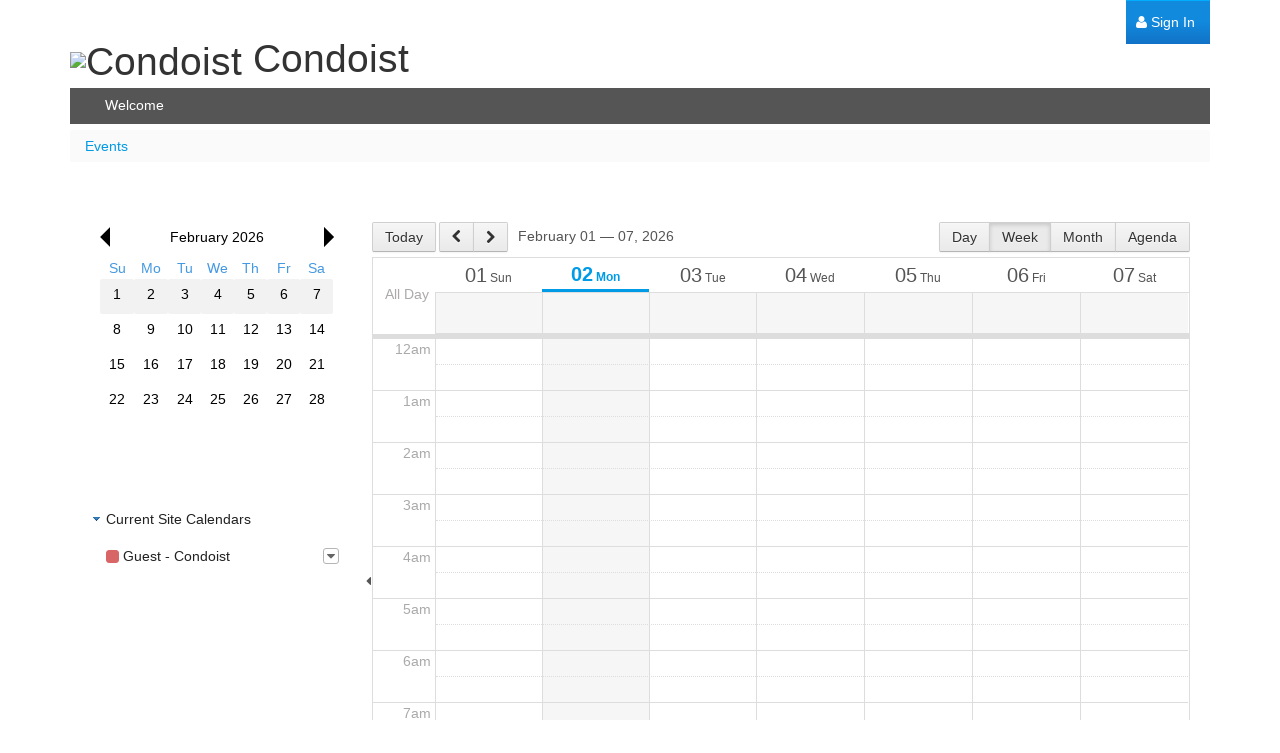

--- FILE ---
content_type: text/html;charset=UTF-8
request_url: https://condoist.com/events
body_size: 8284
content:
<!DOCTYPE html> <html class="aui ltr" dir="ltr" lang="en-US"> <head> <title>Events - Condoist</title> <meta content="initial-scale=1.0, width=device-width" name="viewport" /> <meta content="text/html; charset=UTF-8" http-equiv="content-type" /> <link href="https://condoist.com/html/themes/classic/images/favicon.ico" rel="Shortcut Icon" /> <link href="https&#x3a;&#x2f;&#x2f;condoist&#x2e;com&#x2f;events" rel="canonical" /> <link class="lfr-css-file" href="https&#x3a;&#x2f;&#x2f;condoist&#x2e;com&#x2f;html&#x2f;themes&#x2f;classic&#x2f;css&#x2f;aui&#x2e;css&#x3f;browserId&#x3d;other&#x26;themeId&#x3d;classic&#x26;minifierType&#x3d;css&#x26;languageId&#x3d;en_US&#x26;b&#x3d;6205&#x26;t&#x3d;1769911205000" rel="stylesheet" type="text/css" /> <link href="&#x2f;html&#x2f;css&#x2f;main&#x2e;css&#x3f;browserId&#x3d;other&#x26;themeId&#x3d;classic&#x26;minifierType&#x3d;css&#x26;languageId&#x3d;en_US&#x26;b&#x3d;6205&#x26;t&#x3d;1496111009000" rel="stylesheet" type="text/css" /> <link href="https://condoist.com/condoist-common-portlet/css/bd-review/main.css?browserId=other&amp;themeId=classic&amp;minifierType=css&amp;languageId=en_US&amp;b=6205&amp;t=1769911325000" rel="stylesheet" type="text/css" /> <link href="https://condoist.com/calendar-portlet/css/main.css?browserId=other&amp;themeId=classic&amp;minifierType=css&amp;languageId=en_US&amp;b=6205&amp;t=1769911325000" rel="stylesheet" type="text/css" /> <link href="https://condoist.com/notifications-portlet/notifications/css/main.css?browserId=other&amp;themeId=classic&amp;minifierType=css&amp;languageId=en_US&amp;b=6205&amp;t=1769911325000" rel="stylesheet" type="text/css" /> <link href="https://condoist.com/html/portlet/login/css/main.css?browserId=other&amp;themeId=classic&amp;minifierType=css&amp;languageId=en_US&amp;b=6205&amp;t=1769911334000" rel="stylesheet" type="text/css" /> <script type="text/javascript">var Liferay={Browser:{acceptsGzip:function(){return true},getMajorVersion:function(){return 131},getRevision:function(){return"537.36"},getVersion:function(){return"131.0"},isAir:function(){return false},isChrome:function(){return true},isFirefox:function(){return false},isGecko:function(){return true},isIe:function(){return false},isIphone:function(){return false},isLinux:function(){return false},isMac:function(){return true},isMobile:function(){return false},isMozilla:function(){return false},isOpera:function(){return false},isRtf:function(){return true},isSafari:function(){return true},isSun:function(){return false},isWap:function(){return false},isWapXhtml:function(){return false},isWebKit:function(){return true},isWindows:function(){return false},isWml:function(){return false}},Data:{NAV_SELECTOR:"#navigation",isCustomizationView:function(){return false},notices:[null]},ThemeDisplay:{getLayoutId:function(){return"3"},getLayoutURL:function(){return"https://condoist.com/events"},getParentLayoutId:function(){return"0"},isPrivateLayout:function(){return"false"},isVirtualLayout:function(){return false},getBCP47LanguageId:function(){return"en-US"},getCDNBaseURL:function(){return"https://condoist.com"},getCDNDynamicResourcesHost:function(){return""},getCDNHost:function(){return""},getCompanyId:function(){return"10157"},getCompanyGroupId:function(){return"10197"},getDefaultLanguageId:function(){return"en_US"},getDoAsUserIdEncoded:function(){return""},getLanguageId:function(){return"en_US"},getParentGroupId:function(){return"10184"},getPathContext:function(){return""},getPathImage:function(){return"/image"},getPathJavaScript:function(){return"/html/js"},getPathMain:function(){return"/c"},getPathThemeImages:function(){return"https://condoist.com/html/themes/classic/images"},getPathThemeRoot:function(){return"/html/themes/classic"},getPlid:function(){return"11305"},getPortalURL:function(){return"https://condoist.com"},getPortletSetupShowBordersDefault:function(){return false},getScopeGroupId:function(){return"10184"},getScopeGroupIdOrLiveGroupId:function(){return"10184"},getSessionId:function(){return""},getSiteGroupId:function(){return"10184"},getURLControlPanel:function(){return"/group/control_panel?refererPlid=11305"},getURLHome:function(){return"https\x3a\x2f\x2fcondoist\x2ecom\x2fweb\x2fguest"},getUserId:function(){return"10161"},getUserName:function(){return""},isAddSessionIdToURL:function(){return false},isFreeformLayout:function(){return false},isImpersonated:function(){return false},isSignedIn:function(){return false},isStateExclusive:function(){return false},isStateMaximized:function(){return false},isStatePopUp:function(){return false}},PropsValues:{NTLM_AUTH_ENABLED:false}};var themeDisplay=Liferay.ThemeDisplay;Liferay.AUI={getAvailableLangPath:function(){return"available_languages.jsp?browserId=other&themeId=classic&colorSchemeId=01&minifierType=js&languageId=en_US&b=6205&t=1704422413000"},getCombine:function(){return true},getComboPath:function(){return"/combo/?browserId=other&minifierType=&languageId=en_US&b=6205&t=1704422413000&"},getFilter:function(){return"min"},getJavaScriptRootPath:function(){return"/html/js"},getLangPath:function(){return"aui_lang.jsp?browserId=other&themeId=classic&colorSchemeId=01&minifierType=js&languageId=en_US&b=6205&t=1704422413000"},getStaticResourceURLParams:function(){return"?browserId=other&minifierType=&languageId=en_US&b=6205&t=1704422413000"}};Liferay.authToken="k5TsF2Kx";Liferay.currentURL="\x2fevents";Liferay.currentURLEncoded="%2Fevents";</script> <script src="/html/js/barebone.jsp?browserId=other&amp;themeId=classic&amp;colorSchemeId=01&amp;minifierType=js&amp;minifierBundleId=javascript.barebone.files&amp;languageId=en_US&amp;b=6205&amp;t=1704422413000" type="text/javascript"></script> <script type="text/javascript">Liferay.Portlet.list=["1_WAR_calendarportlet","58"];</script> <script src="https://condoist.com/calendar-portlet/js/components.js?browserId=other&amp;minifierType=js&amp;languageId=en_US&amp;b=6205&amp;t=1769911325000" type="text/javascript"></script> <script src="https://condoist.com/calendar-portlet/js/javascript.js?browserId=other&amp;minifierType=js&amp;languageId=en_US&amp;b=6205&amp;t=1769911325000" type="text/javascript"></script> <link class="lfr-css-file" href="https&#x3a;&#x2f;&#x2f;condoist&#x2e;com&#x2f;html&#x2f;themes&#x2f;classic&#x2f;css&#x2f;main&#x2e;css&#x3f;browserId&#x3d;other&#x26;themeId&#x3d;classic&#x26;minifierType&#x3d;css&#x26;languageId&#x3d;en_US&#x26;b&#x3d;6205&#x26;t&#x3d;1769911205000" rel="stylesheet" type="text/css" /> <style type="text/css">.site-name{display:none}</style> <style type="text/css"></style> </head> <body class="default yui3-skin-sam controls-visible guest-site signed-out public-page site dockbar-split"> <a href="#main-content" id="skip-to-content">Skip to Content</a> <div class="portlet-boundary portlet-boundary_145_ portlet-static portlet-static-end portlet-borderless portlet-dockbar " id="p_p_id_145_" > <span id="p_145"></span> <div class="navbar navbar-static-top dockbar" id="_145_dockbar" data-namespace="_145_" > <div class="navbar-inner"> <div class="container"> <span id="_145_dockbarResponsiveButton"> <a class="btn btn-navbar" id="_145_navSiteNavigationNavbarBtn" data-navId="_145_navSiteNavigation" tabindex="0"><i class="icon-reorder"></i></a><a class="btn btn-navbar" id="_145_navAccountControlsNavbarBtn" data-navId="_145_navAccountControls" tabindex="0"><i class="icon-user"></i></a> </span> <span id="_145_dockbarbodyContent"> <div class="collapse nav-collapse" id="_145_navSiteNavigationNavbarCollapse"> <ul aria-label="Dockbar" class="nav nav-navigation" id="_145_navSiteNavigation" role="menubar" > </ul> </div> <div class="collapse nav-collapse" id="_145_navAccountControlsNavbarCollapse"> <ul aria-label="Dockbar" class="nav nav-account-controls" id="_145_navAccountControls" role="menubar" > <li class="divider-vertical " id="nsgi_" role="presentation" > </li> <li class="sign-in " id="qear_" role="presentation" > <a class="" data-redirect="false" href="https://condoist.com/c/portal/login?p_l_id=11305" id="" role="menuitem" title="Sign In"> <i class="icon-user"></i> <span class="nav-item-label"> Sign In </span> </a> </li> </ul> </div> </span> </div> </div> </div> <div class="dockbar-messages" id="_145_dockbarMessages"> <div class="header"></div> <div class="body"></div> <div class="footer"></div> </div> <script type="text/javascript">AUI().use("liferay-dockbar",function(a){(function(){Liferay.Dockbar.init("#_145_dockbar");var b=a.all(".portlet-column-content.customizable");if(b.size()>0){b.get("parentNode").addClass("customizable")}})()});</script> </div> <div class="container-fluid" id="wrapper"> <header id="banner" role="banner"> <div id="heading"> <h1 class="site-title"> <a class="logo custom-logo" href="https://condoist.com/events?p_p_auth=mNh0vNIz&amp;p_p_id=49&amp;p_p_lifecycle=1&amp;p_p_state=normal&amp;p_p_mode=view&amp;_49_struts_action=%2Fmy_sites%2Fview&amp;_49_groupId=10184&amp;_49_privateLayout=false" title="Go to Condoist"> <img alt="Condoist" height="52" src="/image/layout_set_logo?img_id=11701&amp;t=1769911337576" width="179" /> <span class="site-name" title="Go to Condoist"> Condoist </span> </a> </h1> <h2 class="page-title"> <span>Events</span> </h2> </div> <nav class="sort-pages modify-pages navbar site-navigation" id="navigation" role="navigation"> <div class="navbar-inner"> <div class="collapse nav-collapse"> <ul aria-label="Site Pages" class="nav nav-collapse" role="menubar"> <li class="lfr-nav-item" id="layout_1" role="presentation"> <a aria-labelledby="layout_1" class="" href="https&#x3a;&#x2f;&#x2f;condoist&#x2e;com&#x2f;welcome" role="menuitem"> <span> Welcome </span> </a> </li> </ul> </div> </div> </nav> <script>Liferay.Data.NAV_LIST_SELECTOR=".navbar-inner .nav-collapse > ul";</script> </header> <div id="content"> <nav id="breadcrumbs"> <ul aria-label="Breadcrumb" class="breadcrumb breadcrumb-horizontal"> <li class="active only"><a href="https://condoist.com/events" >Events</a><span class="divider">/</span></li> </ul> </nav> <div class="columns-1" id="main-content" role="main"> <div class="portlet-layout row-fluid"> <div class="portlet-column portlet-column-only span12" id="column-1"> <div class="portlet-dropzone portlet-column-content portlet-column-content-only" id="layout-column_column-1"> <div class="portlet-boundary portlet-boundary_1_WAR_calendarportlet_ portlet-static portlet-static-end portlet-borderless calendar-portlet " id="p_p_id_1_WAR_calendarportlet_" > <span id="p_1_WAR_calendarportlet"></span> <div class="portlet-borderless-container" style=""> <div class="portlet-body"> <div class="alert alert-success hide" id="_1_WAR_calendarportlet_alert"> <button class="close" data-dismiss="alert" type="button">&times;</button> <span class="message-placeholder"></span> </div> <div class="container-fluid calendar-portlet-column-parent" id="" > <div class="row-fluid " id="" > <div class="span3 calendar-portlet-column-options" id="_1_WAR_calendarportlet_columnOptions" > <div class="calendar-portlet-mini-calendar" id="_1_WAR_calendarportlet_miniCalendarContainer"></div> <div id="_1_WAR_calendarportlet_calendarListContainer"> <div class="calendar-portlet-list-header toggler-header-expanded"> <span class="calendar-portlet-list-arrow"></span> <span class="calendar-portlet-list-text">Current Site Calendars</span> </div> <div class="calendar-portlet-calendar-list" id="_1_WAR_calendarportlet_siteCalendarList"></div> </div> <div id="_1_WAR_calendarportlet_message"></div> </div> <div class="span9 calendar-portlet-column-grid" id="_1_WAR_calendarportlet_columnGrid" > <div class="calendar-portlet-column-toggler" id="_1_WAR_calendarportlet_columnToggler"> <i class="icon-caret-left" id="_1_WAR_calendarportlet_columnTogglerIcon"></i> </div> <div class="calendar-portlet-wrapper" id="_1_WAR_calendarportlet_scheduler"></div> <script id="_1_WAR_calendarportlet_eventRecorderHeaderTpl" type="text/x-alloy-template"> <div class="calendar-portlet-event-recorder"> <div class="scheduler-event-recorder-header"> <tpl if="values.permissions.MANAGE_BOOKINGS"> <input class="scheduler-event-recorder-content" name="content" value="{content}" /> </tpl> <tpl if="!values.permissions.MANAGE_BOOKINGS"> <input name="content" type="hidden" value="{content}" /> <div class="scheduler-event-recorder-content">{content}</div> </tpl> </div> </div> </script> <script id="_1_WAR_calendarportlet_eventRecorderBodyTpl" type="text/x-alloy-template"> <div class="calendar-portlet-event-recorder"> <input name="instanceIndex" type="hidden" value="{instanceIndex}" /> <input name="allDay" type="hidden" value="{allDay}" /> <input name="startTime" type="hidden" value="{startTime}" /> <input name="endTime" type="hidden" value="{endTime}" /> <div class="scheduler-event-recorder-body"> <table> <tpl if="values.permissions.MANAGE_BOOKINGS && (status != Liferay.CalendarWorkflow.STATUS_DRAFT)"> <tr class="calendar-portlet-event-recorder-status-row"> <td> Attend? </td> <td> <a class="calendar-event-answer calendar-event-answer-{acceptLinkEnabled}" data-status="{workflowStatus.STATUS_APPROVED}" href="javascript:void(0);">Yes</a> &mdash; <a class="calendar-event-answer calendar-event-answer-{maybeLinkEnabled}" data-status="{workflowStatus.STATUS_MAYBE}" href="javascript:void(0);">Maybe</a> &mdash; <a class="calendar-event-answer calendar-event-answer-{declineLinkEnabled}" data-status="{workflowStatus.STATUS_DENIED}" href="javascript:void(0);">No</a> </td> </tr> </tpl> <tr> <td> When: </td> <td> <label class="scheduler-event-recorder-date">{date}</label> </td> </tr> <tr class="calendar-portlet-event-recorder-calendar-row"> <td> Calendar: </td> <td> <tpl if="values.permissions.MANAGE_BOOKINGS"> <select id="_1_WAR_calendarportlet_eventRecorderCalendar" name="calendarId"> <tpl for="calendarIds"> <tpl for="parent.availableCalendars[values]"> <tpl if="values.get('permissions').MANAGE_BOOKINGS == true"> <option value="{[values.get('calendarId')]}"> {[LString.escapeHTML(Liferay.CalendarUtil.getCalendarName(values.get('name'), values.get('calendarResourceName')))]} </option> </tpl> </tpl> </tpl> </select> </tpl> <tpl if="!values.permissions.MANAGE_BOOKINGS"> <label>{[LString.escapeHTML(Liferay.CalendarUtil.getCalendarName(values.calendar.get('name'), values.calendar.get('calendarResourceName')))]}</label> </tpl> </td> </tr> <tpl if="values.editing && values.permissions.VIEW_BOOKING_DETAILS"> <tr id="_1_WAR_calendarportlet_eventRecorderUsers"> <td> Users: </td> <td> <label class="calendar-portlet-invitees">Loading...</label> </td> </tr> <tr id="_1_WAR_calendarportlet_eventRecorderResources"> <td> Resources: </td> <td> <label class="calendar-portlet-invitees">Loading...</label> </td> </tr> </tpl> </table> </div> </div> </script> </div> </div> </div> </div> </div> </div> </div> </div> </div> </div> <div class="portlet-boundary portlet-boundary_bdreview_WAR_condoistcommonportlet_ portlet-static portlet-static-end portlet-borderless bd-review-portlet " id="p_p_id_bdreview_WAR_condoistcommonportlet_" > <span id="p_bdreview_WAR_condoistcommonportlet"></span> <div class="portlet-borderless-container" style=""> <div class="portlet-body"> </div> </div> </div> <form action="#" id="hrefFm" method="post" name="hrefFm"> <span></span> </form> </div> <footer id="footer" role="contentinfo"> <p class="powered-by"> Powered By <a href="http://www.liferay.com" rel="external">Liferay</a> </p> </footer> </div> <script src="https://condoist.com/condoist-common-portlet/js/bd-review/main.js?browserId=other&amp;minifierType=js&amp;languageId=en_US&amp;b=6205&amp;t=1769911325000" type="text/javascript"></script> <script src="https://condoist.com/notifications-portlet/notifications/js/main.js?browserId=other&amp;minifierType=js&amp;languageId=en_US&amp;b=6205&amp;t=1769911325000" type="text/javascript"></script> <script type="text/javascript">Liferay.Util.addInputFocus();</script> <script type="text/javascript">Liferay.Portlet.onLoad({canEditTitle:false,columnPos:0,isStatic:"end",namespacedId:"p_p_id_bdreview_WAR_condoistcommonportlet_",portletId:"bdreview_WAR_condoistcommonportlet",refreshURL:"\x2fc\x2fportal\x2frender_portlet\x3fp_l_id\x3d11305\x26p_p_id\x3dbdreview_WAR_condoistcommonportlet\x26p_p_lifecycle\x3d0\x26p_t_lifecycle\x3d0\x26p_p_state\x3dnormal\x26p_p_mode\x3dview\x26p_p_col_id\x3dnull\x26p_p_col_pos\x3dnull\x26p_p_col_count\x3dnull\x26p_p_static\x3d1\x26p_p_isolated\x3d1\x26currentURL\x3d\x252Fevents"});Liferay.Portlet.onLoad({canEditTitle:false,columnPos:0,isStatic:"end",namespacedId:"p_p_id_1_WAR_calendarportlet_",portletId:"1_WAR_calendarportlet",refreshURL:"\x2fc\x2fportal\x2frender_portlet\x3fp_l_id\x3d11305\x26p_p_id\x3d1_WAR_calendarportlet\x26p_p_lifecycle\x3d0\x26p_t_lifecycle\x3d0\x26p_p_state\x3dnormal\x26p_p_mode\x3dview\x26p_p_col_id\x3dcolumn-1\x26p_p_col_pos\x3d0\x26p_p_col_count\x3d1\x26p_p_isolated\x3d1\x26currentURL\x3d\x252Fevents"});Liferay.Portlet.onLoad({canEditTitle:false,columnPos:0,isStatic:"end",namespacedId:"p_p_id_145_",portletId:"145",refreshURL:"\x2fc\x2fportal\x2frender_portlet\x3fp_l_id\x3d11305\x26p_p_id\x3d145\x26p_p_lifecycle\x3d0\x26p_t_lifecycle\x3d0\x26p_p_state\x3dnormal\x26p_p_mode\x3dview\x26p_p_col_id\x3dnull\x26p_p_col_pos\x3dnull\x26p_p_col_count\x3dnull\x26p_p_static\x3d1\x26p_p_isolated\x3d1\x26currentURL\x3d\x252Fevents"});AUI().use("aui-base","aui-datatype","aui-toggler","calendar","event-outside","json","liferay-calendar-list","liferay-calendar-simple-color-picker","liferay-calendar-simple-menu","liferay-menu","liferay-menu-toggle","liferay-notice","liferay-poller","liferay-scheduler","liferay-session","liferay-store",function(a){(function(){Liferay.Util.addInputType();Liferay.Portlet.ready(function(b,c){Liferay.Util.addInputType(c)});if(a.UA.mobile){Liferay.Util.addInputCancel()}})();(function(){new Liferay.Menu();var b=Liferay.Data.notices;for(var c=1;c<b.length;c++){new Liferay.Notice(b[c])}})();(function(){Liferay.Session=new Liferay.SessionBase({autoExtend:true,sessionLength:30,redirectOnExpire:false,redirectUrl:"https\x3a\x2f\x2fcondoist\x2ecom\x2fweb\x2fguest",warningLength:1})})();(function(){Liferay.CalendarUtil.PORTLET_NAMESPACE="_1_WAR_calendarportlet_";Liferay.CalendarUtil.USER_TIME_ZONE="America\x2fNew_York";window._1_WAR_calendarportlet_dayView=new a.SchedulerDayView({height:700,isoTime:false,readOnly:false,strings:{allDay:"\u0041\u006c\u006c\u0020\u0044\u0061\u0079"}});window._1_WAR_calendarportlet_weekView=new a.SchedulerWeekView({height:700,isoTime:false,readOnly:false,strings:{allDay:"\u0041\u006c\u006c\u0020\u0044\u0061\u0079"}});window._1_WAR_calendarportlet_monthView=new a.SchedulerMonthView({height:700,isoTime:false,readOnly:false,strings:{close:"\u0043\u006c\u006f\u0073\u0065",more:"more",show:"\u0053\u0068\u006f\u0077"}});window._1_WAR_calendarportlet_agendaView=new a.SchedulerAgendaView({height:700,isoTime:false,readOnly:false,strings:{noEvents:"\u004e\u006f\u0020\u0065\u0076\u0065\u006e\u0074\u0073\u002e"}});var c=Math.min(Liferay.Util.getWindowWidth(),550);window._1_WAR_calendarportlet_eventRecorder=new Liferay.SchedulerEventRecorder({bodyTemplate:new a.Template(a.one("#_1_WAR_calendarportlet_eventRecorderBodyTpl").html()),calendarId:11408,color:"#D96666",duration:60,editCalendarBookingURL:"https\x3a\x2f\x2fcondoist\x2ecom\x2fevents\x3fp_p_id\x3d1_WAR_calendarportlet\x26p_p_lifecycle\x3d0\x26p_p_state\x3dpop_up\x26p_p_mode\x3dview\x26p_p_col_id\x3dcolumn-1\x26p_p_col_count\x3d1\x26_1_WAR_calendarportlet_titleCurrentValue\x3d\x257BtitleCurrentValue\x257D\x26_1_WAR_calendarportlet_endTimeYear\x3d\x257BendTimeYear\x257D\x26_1_WAR_calendarportlet_calendarId\x3d\x257BcalendarId\x257D\x26_1_WAR_calendarportlet_activeView\x3d\x257BactiveView\x257D\x26_1_WAR_calendarportlet_allDay\x3d\x257BallDay\x257D\x26_1_WAR_calendarportlet_calendarBookingId\x3d\x257BcalendarBookingId\x257D\x26_1_WAR_calendarportlet_startTimeMonth\x3d\x257BstartTimeMonth\x257D\x26_1_WAR_calendarportlet_endTimeMonth\x3d\x257BendTimeMonth\x257D\x26_1_WAR_calendarportlet_startTimeMinute\x3d\x257BstartTimeMinute\x257D\x26_1_WAR_calendarportlet_endTimeMinute\x3d\x257BendTimeMinute\x257D\x26_1_WAR_calendarportlet_date\x3d\x257Bdate\x257D\x26_1_WAR_calendarportlet_endTimeDay\x3d\x257BendTimeDay\x257D\x26_1_WAR_calendarportlet_instanceIndex\x3d\x257BinstanceIndex\x257D\x26_1_WAR_calendarportlet_endTimeHour\x3d\x257BendTimeHour\x257D\x26_1_WAR_calendarportlet_startTimeYear\x3d\x257BstartTimeYear\x257D\x26_1_WAR_calendarportlet_mvcPath\x3d\x252Fedit_calendar_booking\x2ejsp\x26_1_WAR_calendarportlet_startTimeHour\x3d\x257BstartTimeHour\x257D\x26_1_WAR_calendarportlet_startTimeDay\x3d\x257BstartTimeDay\x257D",headerTemplate:new a.Template(a.one("#_1_WAR_calendarportlet_eventRecorderHeaderTpl").html()),permissionsCalendarBookingURL:"https\x3a\x2f\x2fcondoist\x2ecom\x2fevents\x3fp_p_id\x3d86\x26p_p_lifecycle\x3d0\x26p_p_state\x3dpop_up\x26p_p_col_id\x3dcolumn-1\x26p_p_col_count\x3d1\x26_86_struts_action\x3d\x252Fportlet_configuration\x252Fedit_permissions\x26_86_portletResource\x3d1_WAR_calendarportlet\x26_86_modelResource\x3dcom\x2eliferay\x2ecalendar\x2emodel\x2eCalendarBooking\x26_86_modelResourceDescription\x3d\x257BmodelResourceDescription\x257D\x26_86_resourceGroupId\x3d\x257BresourceGroupId\x257D\x26_86_resourcePrimKey\x3d\x257BresourcePrimKey\x257D",popover:{width:c},portletNamespace:"_1_WAR_calendarportlet_",viewCalendarBookingURL:"https\x3a\x2f\x2fcondoist\x2ecom\x2fevents\x2f-\x2fcalendar\x2fevent\x2f\x257BcalendarBookingId\x257D\x3fp_p_state\x3dpop_up\x26_1_WAR_calendarportlet_instanceIndex\x3d\x257BinstanceIndex\x257D"});var b=[];b.push(window._1_WAR_calendarportlet_dayView);b.push(window._1_WAR_calendarportlet_weekView);b.push(window._1_WAR_calendarportlet_monthView);b.push(window._1_WAR_calendarportlet_agendaView);window._1_WAR_calendarportlet_scheduler=new Liferay.Scheduler({activeView:window._1_WAR_calendarportlet_weekView,boundingBox:"#_1_WAR_calendarportlet_scheduler",date:new Date(2026,1,2),disabled:true,eventRecorder:window._1_WAR_calendarportlet_eventRecorder,filterCalendarBookings:window["null"],firstDayOfWeek:0,items:a.Object.values(Liferay.CalendarUtil.availableCalendars),portletNamespace:"_1_WAR_calendarportlet_",preventPersistence:false,render:true,showAddEventBtn:false,strings:{agenda:"\u0041\u0067\u0065\u006e\u0064\u0061",day:"\u0044\u0061\u0079",month:"\u004d\u006f\u006e\u0074\u0068",today:"\u0054\u006f\u0064\u0061\u0079",week:"\u0057\u0065\u0065\u006b",year:"\u0059\u0065\u0061\u0072"},todayDate:new Date(2026,1,2),views:b})})();(function(){window._1_WAR_calendarportlet_calendarListsMenu=new Liferay.SimpleMenu({align:{points:[a.WidgetPositionAlign.TL,a.WidgetPositionAlign.BL]},constrain:true,items:[{caption:"\u0041\u0064\u0064\u0020\u0043\u0061\u006c\u0065\u006e\u0064\u0061\u0072",fn:function(d){var b=this;var c=b.calendarResourceId;if(c){Liferay.Util.openWindow({dialog:{after:{destroy:function(e){Liferay.CalendarUtil.getResourceCalendars(c,function(g){var f=window._1_WAR_calendarportlet_calendarLists[c];f.set("calendars",g);_1_WAR_calendarportlet_syncCalendarsMap();_1_WAR_calendarportlet_scheduler.load()})}},destroyOnHide:true,modal:true},refreshWindow:window,title:"\u0041\u0064\u0064\u0020\u0043\u0061\u006c\u0065\u006e\u0064\u0061\u0072",uri:a.Lang.sub(decodeURIComponent("https://condoist.com/events?p_p_id=1_WAR_calendarportlet&p_p_lifecycle=0&p_p_state=pop_up&p_p_mode=view&p_p_col_id=column-1&p_p_col_count=1&_1_WAR_calendarportlet_mvcPath=%2Fedit_calendar.jsp&_1_WAR_calendarportlet_calendarResourceId=%7BcalendarResourceId%7D"),{calendarResourceId:c})})}},icon:"icon-plus",id:"add"},{caption:"\u004d\u0061\u006e\u0061\u0067\u0065\u0020\u0043\u0061\u006c\u0065\u006e\u0064\u0061\u0072\u0073",fn:function(d){var b=this;var c=b.calendarResourceId;if(c){window.location.href=a.Lang.sub(decodeURIComponent("https://condoist.com/events?p_p_id=1_WAR_calendarportlet&p_p_lifecycle=0&p_p_state=normal&p_p_mode=view&p_p_col_id=column-1&p_p_col_count=1&_1_WAR_calendarportlet_redirect=%2Fevents&_1_WAR_calendarportlet_mvcPath=%2Fview_calendars.jsp&_1_WAR_calendarportlet_calendarResourceId=%7BcalendarResourceId%7D"),{calendarResourceId:c})}},icon:"icon-calendar",id:"manage"}],visible:false,width:290,zIndex:500}).render();window._1_WAR_calendarportlet_calendarsMenu={items:[{caption:"\u0041\u0064\u0064\u0020\u0045\u0076\u0065\u006e\u0074",fn:function(c){var b=this;var e=b.get("host");var d=e.activeItem;Liferay.Util.openWindow({dialog:{after:{destroy:function(f){_1_WAR_calendarportlet_scheduler.load()}},destroyOnHide:true,modal:true},refreshWindow:window,title:"\u004e\u0065\u0077\u0020\u0045\u0076\u0065\u006e\u0074",uri:a.Lang.sub(decodeURIComponent("https://condoist.com/events?p_p_id=1_WAR_calendarportlet&p_p_lifecycle=0&p_p_state=pop_up&p_p_mode=view&p_p_col_id=column-1&p_p_col_count=1&_1_WAR_calendarportlet_calendarId=%7BcalendarId%7D&_1_WAR_calendarportlet_mvcPath=%2Fedit_calendar_booking.jsp&_1_WAR_calendarportlet_backURL=%2Fevents"),{calendarId:d.get("calendarId")})})},icon:"icon-plus",id:"addEvent"},{caption:"\u0048\u0069\u0064\u0065\u0020\u0043\u0061\u006c\u0065\u006e\u0064\u0061\u0072",fn:function(c){var b=this;var d=b.get("host");d.remove(d.activeItem);_1_WAR_calendarportlet_refreshVisibleCalendarRenderingRules();b.set("visible",false)},icon:"icon-remove",id:"hide"},{caption:"\u0043\u0061\u006c\u0065\u006e\u0064\u0061\u0072\u0020\u0053\u0065\u0074\u0074\u0069\u006e\u0067\u0073",fn:function(c){var b=this;var e=b.get("host");var d=e.activeItem;Liferay.Util.openWindow({dialog:{after:{destroy:function(f){Liferay.CalendarUtil.getResourceCalendars(d.get("calendarResourceId"),function(g){e.set("calendars",g);_1_WAR_calendarportlet_syncCalendarsMap();_1_WAR_calendarportlet_scheduler.load()})}},destroyOnHide:true,modal:true},refreshWindow:window,title:"\u0043\u0061\u006c\u0065\u006e\u0064\u0061\u0072\u0020\u0053\u0065\u0074\u0074\u0069\u006e\u0067\u0073",uri:a.Lang.sub(decodeURIComponent("https://condoist.com/events?p_p_id=1_WAR_calendarportlet&p_p_lifecycle=0&p_p_state=pop_up&p_p_mode=view&p_p_col_id=column-1&p_p_col_count=1&_1_WAR_calendarportlet_calendarId=%7BcalendarId%7D&_1_WAR_calendarportlet_mvcPath=%2Fedit_calendar.jsp"),{calendarId:d.get("calendarId"),calendarResourceId:d.get("calendarResourceId")})})},icon:"icon-edit",id:"settings"},{caption:"\u0050\u0065\u0072\u006d\u0069\u0073\u0073\u0069\u006f\u006e\u0073",fn:function(c){var b=this;var e=b.get("host");var d=e.activeItem;Liferay.Util.openWindow({dialog:{after:{destroy:function(f){_1_WAR_calendarportlet_scheduler.load()}},destroyOnHide:true,modal:true},refreshWindow:window,title:"\u0050\u0065\u0072\u006d\u0069\u0073\u0073\u0069\u006f\u006e\u0073",uri:a.Lang.sub(decodeURIComponent("https://condoist.com/events?p_p_id=86&p_p_lifecycle=0&p_p_state=pop_up&p_p_col_id=column-1&p_p_col_count=1&_86_struts_action=%2Fportlet_configuration%2Fedit_permissions&_86_portletResource=1_WAR_calendarportlet&_86_modelResource=com.liferay.calendar.model.Calendar&_86_modelResourceDescription=%7BmodelResourceDescription%7D&_86_resourceGroupId=%7BresourceGroupId%7D&_86_resourcePrimKey=%7BresourcePrimKey%7D"),{resourceGroupId:d.get("groupId"),resourcePrimKey:d.get("calendarId"),modelResourceDescription:d.get("name")})})},icon:"icon-lock",id:"permissions"},{caption:"\u0044\u0065\u006c\u0065\u0074\u0065",fn:function(c){var b=this;var e=b.get("host");var d=e.activeItem;if(confirm("\u0041\u0072\u0065\u0020\u0079\u006f\u0075\u0020\u0073\u0075\u0072\u0065\u0020\u0079\u006f\u0075\u0020\u0077\u0061\u006e\u0074\u0020\u0074\u006f\u0020\u0064\u0065\u006c\u0065\u0074\u0065\u0020\u0074\u0068\u0069\u0073\u003f\u0020\u0049\u0074\u0020\u0077\u0069\u006c\u006c\u0020\u0062\u0065\u0020\u0064\u0065\u006c\u0065\u0074\u0065\u0064\u0020\u0069\u006d\u006d\u0065\u0064\u0069\u0061\u0074\u0065\u006c\u0079\u002e")){Liferay.CalendarUtil.deleteCalendar(d.get("calendarId"),function(){Liferay.CalendarUtil.getResourceCalendars(d.get("calendarResourceId"),function(f){e.set("calendars",f);_1_WAR_calendarportlet_syncCalendarsMap();_1_WAR_calendarportlet_scheduler.load();Liferay.CalendarMessageUtil.showAlert("#_1_WAR_calendarportlet_alert","\u0054\u0068\u0065\u0020\u0063\u0061\u006c\u0065\u006e\u0064\u0061\u0072\u0020\u0077\u0061\u0073\u0020\u0064\u0065\u006c\u0065\u0074\u0065\u0064\u0020\u0073\u0075\u0063\u0063\u0065\u0073\u0073\u0066\u0075\u006c\u006c\u0079\u002e")})})}},icon:"icon-remove",id:"delete"},{caption:"\u0052\u0053\u0053",cssClass:"calendar-subscribe-link",fn:function(d){var b=this;var f=b.get("host");var e=f.activeItem;var c=a.Lang.sub(decodeURIComponent("https://condoist.com/events/-/calendar/rss/%7BcalendarId%7D"),{calendarId:e.get("calendarId")});window.open(c,"_blank");b.set("visible",false)},icon:"icon-rss",id:"subscribe"},{caption:"-",id:"separator1"},{caption:'<div class="calendar-portlet-color-picker"></div>',id:"colorPicker"}],on:{visibleChange:function(f){var b=this;var i=b.get("host");var h=i.activeItem;if(h&&f.newVal){var d=h.get("permissions");var c=[];if(i!==window._1_WAR_calendarportlet_otherCalendarList){c.push("hide")}var g=h.get("defaultCalendar");if((d.DELETE===false)||(g===true)){c.push("delete")}if(d.MANAGE_BOOKINGS===false){c.push("addEvent")}if(d.PERMISSIONS===false){c.push("permissions")}if(d.UPDATE===false){c.push("settings");c.push("separator1");c.push("colorPicker")}b.set("hiddenItems",c);_1_WAR_calendarportlet_colorPicker.set("host",b);_1_WAR_calendarportlet_colorPicker.setAttrs({color:h.get("color"),visible:true});var e=b.get("boundingBox").one(".calendar-portlet-color-picker");e.append(window._1_WAR_calendarportlet_colorPicker.get("boundingBox"))}}},width:225};_1_WAR_calendarportlet_colorPicker=new Liferay.SimpleColorPicker({on:{colorChange:function(d){var b=this;var c=b.get("host");if(c){var e=c.get("host");e.activeItem.set("color",d.newVal,{silent:true});c.set("visible",false)}}},visible:false}).render();a.one("#_1_WAR_calendarportlet_calendarListContainer").delegate("click",function(b){var c=b.currentTarget;window._1_WAR_calendarportlet_calendarListsMenu.setAttrs({alignNode:c,visible:!window._1_WAR_calendarportlet_calendarListsMenu.get("visible")});window._1_WAR_calendarportlet_calendarListsMenu.calendarResourceId=c.getAttribute("data-calendarResourceId");b.stopImmediatePropagation()},".calendar-list-item-arrow")})();(function(){Liferay.CalendarUtil.USER_CLASS_NAME_ID=10005;Liferay.CalendarUtil.DEFAULT_USER_CALENDAR_ID=11287;var b=function(){var c=[];c.push(window._1_WAR_calendarportlet_myCalendarList);c.push(window._1_WAR_calendarportlet_siteCalendarList);Liferay.CalendarUtil.syncCalendarsMap(c)};window._1_WAR_calendarportlet_syncCalendarsMap=b;window._1_WAR_calendarportlet_calendarLists={};window._1_WAR_calendarportlet_myCalendarList=new Liferay.CalendarList({after:{calendarsChange:b,"scheduler-calendar:visibleChange":function(c){b();_1_WAR_calendarportlet_refreshVisibleCalendarRenderingRules()}},boundingBox:"#_1_WAR_calendarportlet_myCalendarList",calendars:[{groupId:10184,calendarId:11408,visible:true,classNameId:10005,color:"#D96666",defaultCalendar:true,userId:10161,name:"Guest",permissions:{UPDATE:false,VIEW_BOOKING_DETAILS:false,PERMISSIONS:false,MANAGE_BOOKINGS:false,DELETE:false,VIEW:true},classPK:10161,calendarResourceId:11407,calendarResourceName:""}],scheduler:_1_WAR_calendarportlet_scheduler,simpleMenu:window._1_WAR_calendarportlet_calendarsMenu,visible:false}).render();window._1_WAR_calendarportlet_calendarLists["11407"]=window._1_WAR_calendarportlet_myCalendarList;window._1_WAR_calendarportlet_siteCalendarList=new Liferay.CalendarList({after:{calendarsChange:b,"scheduler-calendar:visibleChange":function(c){b();_1_WAR_calendarportlet_refreshVisibleCalendarRenderingRules()}},boundingBox:"#_1_WAR_calendarportlet_siteCalendarList",calendars:[{groupId:10184,calendarId:11287,visible:true,classNameId:10001,color:"#D96666",defaultCalendar:true,userId:10161,name:"Condoist",permissions:{UPDATE:false,VIEW_BOOKING_DETAILS:false,PERMISSIONS:false,MANAGE_BOOKINGS:false,DELETE:false,VIEW:true},classPK:10184,calendarResourceId:11285,calendarResourceName:"Guest"}],scheduler:_1_WAR_calendarportlet_scheduler,simpleMenu:window._1_WAR_calendarportlet_calendarsMenu}).render();window._1_WAR_calendarportlet_calendarLists["11285"]=window._1_WAR_calendarportlet_siteCalendarList;b();a.each(Liferay.CalendarUtil.availableCalendars,function(d,c){d.on({visibleChange:function(f){var e=this;var g=f.currentTarget;Liferay.Store("calendar-portlet-calendar-"+g.get("calendarId")+"-visible",f.newVal)}})});window._1_WAR_calendarportlet_toggler=new a.TogglerDelegate({animated:true,container:"#_1_WAR_calendarportlet_calendarListContainer",content:".calendar-portlet-calendar-list",header:".calendar-portlet-list-header"});a.one("#_1_WAR_calendarportlet_columnToggler").on("click",function(d){var c=a.one("#_1_WAR_calendarportlet_columnGrid");var f=a.one("#_1_WAR_calendarportlet_columnOptions");var e=a.one("#_1_WAR_calendarportlet_columnTogglerIcon");Liferay.Store("calendar-portlet-column-options-visible",f.hasClass("hide"));c.toggleClass("span9").toggleClass("span12");f.toggleClass("hide");e.toggleClass("icon-caret-left").toggleClass("icon-caret-right")})})();(function(){var b=a.DataType.DateMath;window._1_WAR_calendarportlet_refreshMiniCalendarSelectedDates=function(){_1_WAR_calendarportlet_miniCalendar._clearSelection();var c=_1_WAR_calendarportlet_scheduler.get("activeView");var g=_1_WAR_calendarportlet_scheduler.get("viewDate");var f=c.get("name");var e=1;if(f=="month"){e=a.Date.daysInMonth(g)}else{if(f=="week"){e=7}}var d=Liferay.CalendarUtil.getDatesList(g,e);_1_WAR_calendarportlet_miniCalendar.selectDates(d);_1_WAR_calendarportlet_miniCalendar.set("date",g)};window._1_WAR_calendarportlet_refreshVisibleCalendarRenderingRules=function(){var c=b.subtract(b.toMidnight(window._1_WAR_calendarportlet_miniCalendar.get("date")),b.WEEK,1);var d=b.add(b.add(c,b.MONTH,1),b.WEEK,1);d.setHours(23,59,59,999);Liferay.CalendarUtil.getCalendarRenderingRules(a.Object.keys(Liferay.CalendarUtil.visibleCalendars),Liferay.CalendarUtil.toUTC(c),Liferay.CalendarUtil.toUTC(d),"busy",function(e){window._1_WAR_calendarportlet_miniCalendar.set("customRenderer",{filterFunction:function(f,i,j){i.addClass("lfr-busy-day");var h=this._getSelectedDatesList();b.toMidnight(f);var g=(h.length>0)&&a.Date.isInRange(f,h[0],h[h.length-1]);if(a.DataType.DateMath.isToday(f)){i.addClass("lfr-current-day")}i.toggleClass("yui3-calendar-day-selected",g)},rules:e})})};window._1_WAR_calendarportlet_miniCalendar=new a.Calendar({after:{dateChange:_1_WAR_calendarportlet_refreshVisibleCalendarRenderingRules,dateClick:function(c){_1_WAR_calendarportlet_scheduler.setAttrs({activeView:_1_WAR_calendarportlet_dayView,date:c.date})}},date:new Date(1770093654290),locale:"en","strings.first_weekday":0}).render("#_1_WAR_calendarportlet_miniCalendarContainer");_1_WAR_calendarportlet_scheduler.after(["*:add","*:change","*:load","*:remove","*:reset"],a.debounce(_1_WAR_calendarportlet_refreshVisibleCalendarRenderingRules,100));_1_WAR_calendarportlet_scheduler.after(["activeViewChange","dateChange"],_1_WAR_calendarportlet_refreshMiniCalendarSelectedDates);_1_WAR_calendarportlet_refreshVisibleCalendarRenderingRules();_1_WAR_calendarportlet_refreshMiniCalendarSelectedDates();_1_WAR_calendarportlet_scheduler.load()})();(function(){a.all("#_145_dockbarResponsiveButton .btn-navbar").each(function(c,b,f){var g=c.attr("id");var e=c.attr("data-navid");var d=new Liferay.MenuToggle({content:"#"+e+"NavbarCollapse, #_145_dockbarResponsiveButton #"+g,toggleTouch:true,trigger:"#_145_dockbarResponsiveButton #"+g})})})()});</script> <script src="https://condoist.com/html/themes/classic/js/main.js?browserId=other&amp;minifierType=js&amp;languageId=en_US&amp;b=6205&amp;t=1769911205000" type="text/javascript"></script> <script type="text/javascript">console.log(1);</script> </body> </html> 

--- FILE ---
content_type: text/javascript
request_url: https://condoist.com/combo/?browserId=other&minifierType=&languageId=en_US&b=6205&t=1704422413000&/html/js/aui/aui-scheduler-view-table-dd/aui-scheduler-view-table-dd-min.js&/html/js/aui/aui-scheduler-view-week/aui-scheduler-view-week-min.js&/html/js/aui/event-valuechange/event-valuechange-min.js&/html/js/aui/autocomplete-base/autocomplete-base-min.js&/html/js/aui/autocomplete-sources/autocomplete-sources-min.js&/html/js/aui/autocomplete-list/lang/autocomplete-list_en.js&/html/js/aui/shim-plugin/shim-plugin-min.js&/html/js/aui/autocomplete-list/autocomplete-list-min.js&/html/js/aui/autocomplete-list-keys/autocomplete-list-keys-min.js&/html/js/aui/autocomplete-plugin/autocomplete-plugin-min.js&/html/js/aui/text-data-wordbreak/text-data-wordbreak-min.js&/html/js/aui/text-wordbreak/text-wordbreak-min.js&/html/js/aui/highlight-base/highlight-base-min.js&/html/js/aui/autocomplete-highlighters/autocomplete-highlighters-min.js&/html/js/aui/dd-plugin/dd-plugin-min.js
body_size: 15773
content:
YUI.add("aui-scheduler-view-table-dd",function(e,t){var n=e.Lang,r=n.isObject,i=e.DataType.DateMath,s=i.WEEK_LENGTH,o=".",u="scheduler-event",a="scheduler-view",f="boundingBox",l="col",c="colgrid",h="content",p="data",d="dd",v="delegate",m="delegateConfig",g="disabled",y="displayDaysInterval",b="dragNode",w="dragging",E="draggingEvent",S="eventRecorder",x="lasso",T="node",N="offsetHeight",C="offsetWidth",k="proxy",L="proxyNode",A="region",O="rowsContainerNode",M="scheduler",_="startDate",D="table",P="visible",H=e.getClassName,B=H(u),j=H(u,g),F=H(a,D,c),I=H(a,D,w),q=H(a,D,x),R=H(a,D,k,T),U=H(a,D,p,l),z='<div class="'+q+'"></div>',W='<div class="'+R+'"></div>';e.SchedulerTableViewDD=function(){},e.SchedulerTableViewDD.ATTRS={delegateConfig:{value:{},setter:function(t){var n=this;return e.merge({dragConfig:{offsetNode:!1,useShim:!1},bubbleTargets:n,container:n.get(f),nodes:o+B,invalid:"input, select, button, a, textarea, "+o+j},t||{})},validator:r}},e.mix(e.SchedulerTableViewDD.prototype,{initializer:function(){var t=this;t[L]=e.Node.create(W),t.after(t.viewDDBindUI,t,"bindUI"),t.after(t.viewDDRenderUI,t,"renderUI"),t.after(t.viewDDSyncUI,t,"syncUI")},viewDDBindUI:function(){var t=this,n=t.get(M).get(S);n&&n.on({cancel:e.bind(t.removeLasso,t),save:e.bind(t.removeLasso,t)}),t[O].on({mousedown:e.bind(t._onMouseDownGrid,t),mousemove:e.bind(t._onMouseMoveGrid,t),mouseup:e.bind(t._onMouseUpGrid,t)}),t.after("drag:align",t._afterDragAlign),t.on("drag:end",t._onEventDragEnd),t.on("drag:start",t._onEventDragStart)},viewDDRenderUI:function(){var e=this},viewDDSyncUI:function(){var e=this;e._setupDragDrop()},removeLasso:function(){var e=this;e[x]&&e[x].remove()},removeProxy:function(){var e=this;e[L]&&e[L].remove()},renderLasso:function(t,n){var r=this,i=t,o=n;t[1]>n[1]&&(i=n,o=t);var u=i[0],a=i[1],f=o[0],l=o[1],c;r.removeLasso(),r.lasso=e.NodeList.create();for(c=a;c<=l;c++){var h=r.gridCellHeight,p=r.gridCellWidth,d=0,v=h*c;c===a?a===l?(d+=Math.min(u,f)*p,p*=Math.abs(f-u)+1):(d+=u*p,p*=s-u):c===l?p*=f+1:p*=s;var m=e.Node.create(z);r.lasso.push(m),r[O].append(m),m.sizeTo(p,h),m.setXY(r._offsetXY([d,v],1))}},_afterDragAlign:function(t){var n=this,r=t.target,s=n.bodyNode.get(A),o={bottom:t.pageY,left:t.pageX,right:t.pageX,top:t.pageY};if(!e.DOM.inRegion(null,s,!0,o))return;var u=n[E],a=[t.pageX,t.pageY],f=n._findPosition(n._offsetXY(a,-1));if(u&&n._hasLassoChanged(f)){n.lassoLastPosition=f;var l=i.add(n._getPositionDate(f),i.MINUTES,u.getMinutesDuration());n.renderLasso(f,n._getDatePosition(l))}},_findPosition:function(e){var t=this,n=Math.floor(e[0]/t.gridCellWidth),r=Math.floor(e[1]/t.gridCellHeight);return[n,r]},_getDatePosition:function(e){var t=this,n=t._findCurrentIntervalStart(),r=i.getDayOffset(e,n),o=[];return o[1]=Math.floor(r/s),o[0]=r%s,o},_getPositionDate:function(e){var t=this,n=t._findCurrentIntervalStart(),r=i.add(n,i.DAY,t._getCellIndex(e));return r.setHours(0,0,0,0),r},_hasLassoChanged:function(e){var t=this,n=t.lassoLastPosition||t.lassoStartPosition;return n&&(e[0]!==n[0]||e[1]!==n[1])},_offsetXY:function(e,t){var n=this,r=n[O].getXY();return[e[0]+r[0]*t,e[1]+r[1]*t]},_onEventDragEnd:function(e){var t=this,n=t[E];if(n){var r=t._getPositionDate(t.lassoLastPosition);i.copyHours(r,n.get(_)),n.move(r),n.set(P,!0,{silent:!0}),t[O].removeClass(I).unselectable(),e.target.set(b,t.originalDragNode),t.removeLasso(),t.removeProxy(),t.get(M).syncEventsUI()}t[E]=null},_onEventDragStart:function(e){var t=this,n=t[E]=t[v][d].get(T).getData(u);if(n){t._syncCellDimensions();var r=[e.pageX,e.pageY],s=t._findPosition(t._offsetXY(r,-1)),o=i.add(t._getPositionDate(s),i.MINUTES,n.getMinutesDuration());t.renderLasso(s,t._getDatePosition(o)),t._syncProxyNodeUI(n),n.set(P,!1,{silent:!0}),t.lassoStartPosition=t.lassoLastPosition=s,t[O].addClass(I).unselectable(),t.originalDragNode=e.target.get(b),e.target.set(b,t[L])}},_onMouseDownGrid:function(e){var t=this,n=t.get(M),r=n.get(S),i=e.target;if(r&&!n.get(g)&&i.test([o+F,o+U].join())){t._recording=!0,t._syncCellDimensions();var s=t._offsetXY([e.pageX,e.pageY],-1);t.lassoStartPosition=t.lassoLastPosition=t._findPosition(s),t.renderLasso(t.lassoStartPosition,t.lassoLastPosition),t[O].unselectable()}},_onMouseMoveGrid:function(e){var t=this,n=e.currentTarget,r=[e.pageX,e.pageY],i=t._findPosition(t._offsetXY(r,-1));t._recording&&t._hasLassoChanged(i)&&(t.lassoLastPosition=i,t.renderLasso(t.lassoStartPosition,i))},_onMouseUpGrid:function(e){var t=this,n=t.get(M),r=n.get(S);if(r&&t._recording&&!n.get(g)){var i=t._getPositionDate(t.lassoStartPosition),s=t._getPositionDate(t.lassoLastPosition),o=new Date(Math.min(i,s));o.setHours(0,0,0);var u=new Date(Math.max(i,s));u.setHours(23,59,59),r.hidePopover(),r.setAttrs({allDay:!0,endDate:u,startDate:o},{silent:!0}),r.showPopover(t.lasso),t._recording=!1}},_setupDragDrop:function(){var t=this;t[v]||(t[v]=new e.DD.Delegate(t.get(m)));var n=t[v][d];n.unplug(e.Plugin.DDNodeScroll),n.unplug(e.Plugin.DDProxy),n.plug(e.Plugin.DDNodeScroll,{node:t.bodyNode,scrollDelay:150}),n.plug(e.Plugin.DDProxy,{moveOnEnd:!1,positionProxy:!1})},_syncCellDimensions:function(){var e=this,t=e.get(y),n=Math.ceil(t/s),r=Math.min(t,s);e.gridCellHeight=e[O].get(N)/n,e.gridCellWidth=e[O].get(C)/r},_syncProxyNodeUI:function(e){var t=this,n=e.get(T).item(0),r=e.get(T).item(1);t[L].setStyles({backgroundColor:n.getStyle("backgroundColor"),color:n.getStyle("color"),display:"block"});if(!r||!r.test(":visible")){var i=n.get(C);t[L].set(C,i)}t[L].appendTo(t[O]),t[L].setContent(e.get(h))}}),e.Base.mix(e.SchedulerTableView,[e.SchedulerTableViewDD])},"2.0.0",{requires:["dd-drag","dd-delegate","dd-drop","aui-scheduler-view-table"]});YUI.add("aui-scheduler-view-week",function(e,t){var n=e.Lang,r=n.isFunction,i="",s="&mdash;",o=" ",u=e.DataType.DateMath,a=u.WEEK_LENGTH,f="scheduler-view-week",l="date",c="days",h="firstDayOfWeek",p="locale",d="scheduler",v="viewDate",m="week",g=e.Component.create({NAME:f,ATTRS:{bodyContent:{value:i},days:{value:7},headerViewConfig:{value:{displayDaysInterval:a}},name:{value:m},navigationDateFormatter:{valueFn:function(){return this._valueNavigationDateFormatter},validator:r}},EXTENDS:e.SchedulerDayView,prototype:{getAdjustedViewDate:function(e){var t=this,n=t.get(d),r=n.get(h);return u.toMidnight(u.getFirstDayOfWeek(e,r))},getNextDate:function(){var e=this,t=e.get(d),n=t.get(v);return u.toLastHour(u.add(n,u.WEEK,1))},getPrevDate:function(){var e=this,t=e.get(d),n=t.get(v);return u.toMidnight(u.subtract(n,u.WEEK,1))},getToday:function(){var e=this,t=g.superclass.getToday.apply(this,arguments);return e._firstDayOfWeek(t)},_firstDayOfWeek:function(e){var t=this,n=t.get(d),r=n.get(h);return u.getFirstDayOfWeek(e,r)},_valueNavigationDateFormatter:function(t){var n=this,r=n.get(d),i=r.get(p),a=n._firstDayOfWeek(t),f=e.DataType.Date.format(a,{format:"%B %d",locale:i}),l=u.add(a,u.DAY,n.get(c)-1),h=e.DataType.Date.format(l,{format:(u.isMonthOverlapWeek(a)?"%B %d":"%d")+", %Y",locale:i});return[f,s,h].join(o)}}});e.SchedulerWeekView=g},"2.0.0",{requires:["aui-scheduler-view-day"],skinnable:!0});YUI.add("event-valuechange",function(e,t){var n="_valuechange",r="value",i="nodeName",s,o={POLL_INTERVAL:50,TIMEOUT:1e4,_poll:function(t,r){var i=t._node,s=r.e,u=t._data&&t._data[n],a=0,f,l,c,h,p,d;if(!i||!u){o._stopPolling(t);return}l=u.prevVal,h=u.nodeName,u.isEditable?c=i.innerHTML:h==="input"||h==="textarea"?c=i.value:h==="select"&&(p=i.options[i.selectedIndex],c=p.value||p.text),c!==l&&(u.prevVal=c,f={_event:s,currentTarget:s&&s.currentTarget||t,newVal:c,prevVal:l,target:s&&s.target||t},e.Object.some(u.notifiers,function(e){var t=e.handle.evt,n;a!==1?e.fire(f):t.el===d&&e.fire(f),n=t&&t._facade?t._facade.stopped:0,n>a&&(a=n,a===1&&(d=t.el));if(a===2)return!0}),o._refreshTimeout(t))},_refreshTimeout:function(e,t){if(!e._node)return;var r=e.getData(n);o._stopTimeout(e),r.timeout=setTimeout(function(){o._stopPolling(e,t)},o.TIMEOUT)},_startPolling:function(t,s,u){var a,f;if(!t.test("input,textarea,select")&&!(f=o._isEditable(t)))return;a=t.getData(n),a||(a={nodeName:t.get(i).toLowerCase(),isEditable:f,prevVal:f?t.getDOMNode().innerHTML:t.get(r)},t.setData(n,a)),a.notifiers||(a.notifiers={});if(a.interval){if(!u.force){a.notifiers[e.stamp(s)]=s;return}o._stopPolling(t,s)}a.notifiers[e.stamp(s)]=s,a.interval=setInterval(function(){o._poll(t,u)},o.POLL_INTERVAL),o._refreshTimeout(t,s)},_stopPolling:function(t,r){if(!t._node)return;var i=t.getData(n)||{};clearInterval(i.interval),delete i.interval,o._stopTimeout(t),r?i.notifiers&&delete i.notifiers[e.stamp(r)]:i.notifiers={}},_stopTimeout:function(e){var t=e.getData(n)||{};clearTimeout(t.timeout),delete t.timeout},_isEditable:function(e){var t=e._node;return t.contentEditable==="true"||t.contentEditable===""},_onBlur:function(e,t){o._stopPolling(e.currentTarget,t)},_onFocus:function(e,t){var s=e.currentTarget,u=s.getData(n);u||(u={isEditable:o._isEditable(s),nodeName:s.get(i).toLowerCase()},s.setData(n,u)),u.prevVal=u.isEditable?s.getDOMNode().innerHTML:s.get(r),o._startPolling(s,t,{e:e})},_onKeyDown:function(e,t){o._startPolling(e.currentTarget,t,{e:e})},_onKeyUp:function(e,t){(e.charCode===229||e.charCode===197)&&o._startPolling(e.currentTarget,t,{e:e,force:!0})},_onMouseDown:function(e,t){o._startPolling(e.currentTarget,t,{e:e})},_onSubscribe:function(t,s,u,a){var f,l,c,h,p;l={blur:o._onBlur,focus:o._onFocus,keydown:o._onKeyDown,keyup:o._onKeyUp,mousedown:o._onMouseDown},f=u._valuechange={};if(a)f.delegated=!0,f.getNodes=function(){return h=t.all("input,textarea,select").filter(a),p=t.all('[contenteditable="true"],[contenteditable=""]').filter(a),h.concat(p)},f.getNodes().each(function(e){e.getData(n)||e.setData(n,{nodeName:e.get(i).toLowerCase(),isEditable:o._isEditable(e),prevVal:c?e.getDOMNode().innerHTML:e.get(r)})}),u._handles=e.delegate(l,t,a,null,u);else{c=o._isEditable(t);if(!t.test("input,textarea,select")&&!c)return;t.getData(n)||t.setData(n,{nodeName:t.get(i).toLowerCase(),isEditable:c,prevVal:c?t.getDOMNode().innerHTML:t.get(r)}),u._handles=t.on(l,null,null,u)}},_onUnsubscribe:function(e,t,n){var r=n._valuechange;n._handles&&n._handles.detach(),r.delegated?r.getNodes().each(function(e){o._stopPolling(e,n)}):o._stopPolling(e,n)}};s={detach:o._onUnsubscribe,on:o._onSubscribe,delegate:o._onSubscribe,detachDelegate:o._onUnsubscribe,publishConfig:{emitFacade:!0}},e.Event.define("valuechange",s),e.Event.define("valueChange",s),e.ValueChange=o},"patched-v3.11.0",{requires:["event-focus","event-synthetic"]});YUI.add("autocomplete-base",function(e,t){function T(){}var n=e.Escape,r=e.Lang,i=e.Array,s=e.Object,o=r.isFunction,u=r.isString,a=r.trim,f=e.Attribute.INVALID_VALUE,l="_functionValidator",c="_sourceSuccess",h="allowBrowserAutocomplete",p="inputNode",d="query",v="queryDelimiter",m="requestTemplate",g="results",y="resultListLocator",b="value",w="valueChange",E="clear",S=d,x=g;T.prototype={initializer:function(){e.before(this._bindUIACBase,this,"bindUI"),e.before(this._syncUIACBase,this,"syncUI"),this.publish(E,{defaultFn:this._defClearFn}),this.publish(S,{defaultFn:this._defQueryFn}),this.publish(x,{defaultFn:this._defResultsFn})},destructor:function(){this._acBaseEvents&&this._acBaseEvents.detach(),delete this._acBaseEvents,delete this._cache,delete this._inputNode,delete this._rawSource},clearCache:function(){return this._cache&&(this._cache={}),this},sendRequest:function(t,n){var r,i=this.get("source");return t||t===""?this._set(d,t):t=this.get(d)||"",i&&(n||(n=this.get(m)),r=n?n.call(this,t):t,i.sendRequest({query:t,request:r,callback:{success:e.bind(this._onResponse,this,t)}})),this},_bindUIACBase:function(){var t=this.get(p),n=t&&t.tokenInput;n&&(t=n.get(p),this._set("tokenInput",n));if(!t){e.error("No inputNode specified.");return}this._inputNode=t,this._acBaseEvents=new e.EventHandle([t.on(w,this._onInputValueChange,this),t.on("blur",this._onInputBlur,this),this.after(h+"Change",this._syncBrowserAutocomplete),this.after("sourceTypeChange",this._afterSourceTypeChange),this.after(w,this._afterValueChange)])},_syncUIACBase:function(){this._syncBrowserAutocomplete(),this.set(b,this.get(p).get(b))},_createArraySource:function(e){var t=this;return{type:"array",sendRequest:function(n){t[c](e.concat(),n)}}},_createFunctionSource:function(e){var t=this;return{type:"function",sendRequest:function(n){function i(e){t[c](e||[],n)}var r;(r=e(n.query,i))&&i(r)}}},_createObjectSource:function(e){var t=this;return{type:"object",sendRequest:function(n){var r=n.query;t[c](s.owns(e,r)?e[r]:[],n)}}},_functionValidator:function(e){return e===null||o(e)},_getObjectValue:function(e,t){if(!e)return;for(var n=0,r=t.length;e&&n<r;n++)e=e[t[n]];return e},_parseResponse:function(e,t,r){var i={data:r,query:e,results:[]},s=this.get(y),o=[],u=t&&t.results,a,f,l,c,h,p,d,v,m,g,b;u&&s&&(u=s.call(this,u));if(u&&u.length){a=this.get("resultFilters"),b=this.get("resultTextLocator");for(p=0,d=u.length;p<d;++p)m=u[p],g=b?b.call(this,m):m.toString(),o.push({display:n.html(g),raw:m,text:g});for(p=0,d=a.length;p<d;++p){o=a[p].call(this,e,o.concat());if(!o)return;if(!o.length)break}if(o.length){l=this.get("resultFormatter"),h=this.get("resultHighlighter"),v=this.get("maxResults"),v&&v>0&&o.length>v&&(o.length=v);if(h){c=h.call(this,e,o.concat());if(!c)return;for(p=0,d=c.length;p<d;++p)m=o[p],m.highlighted=c[p],m.display=m.highlighted}if(l){f=l.call(this,e,o.concat());if(!f)return;for(p=0,d=f.length;p<d;++p)o[p].display=f[p]}}}i.results=o,this.fire(x,i)},_parseValue:function(e){var t=this.get(v);return t&&(e=e.split(t),e=e[e.length-1]),r.trimLeft(e)},_setEnableCache:function(e){this._cache=e?{}:null},_setLocator:function(e){if(this[l](e))return e;var t=this;return e=e.toString().split("."),function(n){return n&&t._getObjectValue(n,e)}},_setRequestTemplate:function(e){return this[l](e)?e:(e=e.toString(),function(t){return r.sub(e,{query:encodeURIComponent(t)})})},_setResultFilters:function(t){var n,s;return t===null?[]:(n=e.AutoCompleteFilters,s=function(e){return o(e)?e:u(e)&&n&&o(n[e])?n[e]:!1},r.isArray(t)?(t=i.map(t,s),i.every(t,function(e){return!!e})?t:f):(t=s(t),t?[t]:f))},_setResultHighlighter:function(t){var n;return this[l](t)?t:(n=e.AutoCompleteHighlighters,u(t)&&n&&o(n[t])?n[t]:f)},_setSource:function(t){var n=this.get("sourceType")||r.type(t),i;return t&&o(t.sendRequest)||t===null||n==="datasource"?(this._rawSource=t,t):(i=T.SOURCE_TYPES[n])?(this._rawSource=t,r.isString(i)?this[i](t):i(t)):(e.error("Unsupported source type '"+n+"'. Maybe autocomplete-sources isn't loaded?"),f)},_sourceSuccess:function(e,t){t.callback.success({data:e,response:{results:e}})},_syncBrowserAutocomplete:function(){var e=this.get(p);e.get("nodeName").toLowerCase()==="input"&&e.setAttribute("autocomplete",this.get(h)?"on":"off")},_updateValue:function(e){var t=this.get(v),n,s,o;e=r.trimLeft(e),t&&(n=a(t),o=i.map(a(this.get(b)).split(t),a),s=o.length,s>1&&(o[s-1]=e,e=o.join(n+" ")),e=e+n+" "),this.set(b,e)},_afterSourceTypeChange:function(e){this._rawSource&&this.set("source",this._rawSource)},_afterValueChange:function(e){var t=e.newVal,n=this,r=e.src===T.UI_SRC,i,s,o,u;r||n._inputNode.set(b,t),o=n.get("minQueryLength"),u=n._parseValue(t)||"",o>=0&&u.length>=o?r?(i=n.get("queryDelay"),s=function(){n.fire(S,{inputValue:t,query:u,src:e.src})},i?(clearTimeout(n._delay),n._delay=setTimeout(s,i)):s()):n._set(d,u):(clearTimeout(n._delay),n.fire(E,{prevVal:e.prevVal?n._parseValue(e.prevVal):null,src:e.src}))},_onInputBlur:function(e){var t=this.get(v),n,i,s;if(t&&!this.get("allowTrailingDelimiter")){t=r.trimRight(t),s=i=this._inputNode.get(b);if(t)while((i=r.trimRight(i))&&(n=i.length-t.length)&&i.lastIndexOf(t)===n)i=i.substring(0,n);else i=r.trimRight(i);i!==s&&this.set(b,i)}},_onInputValueChange:function(e){var t=e.newVal;t!==this.get(b)&&this.set(b,t,{src:T.UI_SRC})},_onResponse:function(e,t){e===(this.get(d)||"")&&this._parseResponse(e||"",t.response,t.data)},_defClearFn:function(){this._set(d,null),this._set(g,[])},_defQueryFn:function(e){this.sendRequest(e.query)},_defResultsFn:function(e){this._set(g,e[g])}},T.ATTRS={allowBrowserAutocomplete:{value:!1},allowTrailingDelimiter:{value:!1},enableCache:{lazyAdd:!1,setter:"_setEnableCache",value:!0},inputNode:{setter:e.one,writeOnce:"initOnly"},maxResults:{value:0},minQueryLength:{value:1},query:{readOnly:!0,value:null},queryDelay:{value:100},queryDelimiter:{value:null},requestTemplate:{setter:"_setRequestTemplate",value:null},resultFilters:{setter:"_setResultFilters",value:[]},resultFormatter
:{validator:l,value:null},resultHighlighter:{setter:"_setResultHighlighter",value:null},resultListLocator:{setter:"_setLocator",value:null},results:{readOnly:!0,value:[]},resultTextLocator:{setter:"_setLocator",value:null},source:{setter:"_setSource",value:null},sourceType:{value:null},tokenInput:{readOnly:!0},value:{value:""}},T._buildCfg={aggregates:["SOURCE_TYPES"],statics:["UI_SRC"]},T.SOURCE_TYPES={array:"_createArraySource","function":"_createFunctionSource",object:"_createObjectSource"},T.UI_SRC=e.Widget&&e.Widget.UI_SRC||"ui",e.AutoCompleteBase=T},"patched-v3.11.0",{optional:["autocomplete-sources"],requires:["array-extras","base-build","escape","event-valuechange","node-base"]});YUI.add("autocomplete-sources",function(e,t){var n=e.AutoCompleteBase,r=e.Lang,i="_sourceSuccess",s="maxResults",o="requestTemplate",u="resultListLocator";e.mix(n.prototype,{_YQL_SOURCE_REGEX:/^(?:select|set|use)\s+/i,_beforeCreateObjectSource:function(t){return t instanceof e.Node&&t.get("nodeName").toLowerCase()==="select"?this._createSelectSource(t):e.JSONPRequest&&t instanceof e.JSONPRequest?this._createJSONPSource(t):this._createObjectSource(t)},_createIOSource:function(t){function a(n){var o=n.request;if(r._cache&&o in r._cache){r[i](r._cache[o],n);return}s&&s.isInProgress()&&s.abort(),s=e.io(r._getXHRUrl(t,n),{on:{success:function(t,s){var u;try{u=e.JSON.parse(s.responseText)}catch(a){e.error("JSON parse error",a)}u&&(r._cache&&(r._cache[o]=u),r[i](u,n))}}})}var n={type:"io"},r=this,s,o,u;return n.sendRequest=function(t){o=t;if(u)return;u=!0,e.use("io-base","json-parse",function(){n.sendRequest=a,a(o)})},n},_createJSONPSource:function(t){function u(e){var n=e.request,s=e.query;if(r._cache&&n in r._cache){r[i](r._cache[n],e);return}t._config.on.success=function(t){r._cache&&(r._cache[n]=t),r[i](t,e)},t.send(s)}var n={type:"jsonp"},r=this,s,o;return n.sendRequest=function(i){s=i;if(o)return;o=!0,e.use("jsonp",function(){t instanceof e.JSONPRequest||(t=new e.JSONPRequest(t,{format:e.bind(r._jsonpFormatter,r)})),n.sendRequest=u,u(s)})},n},_createSelectSource:function(e){var t=this;return{type:"select",sendRequest:function(n){var r=[];e.get("options").each(function(e){r.push({html:e.get("innerHTML"),index:e.get("index"),node:e,selected:e.get("selected"),text:e.get("text"),value:e.get("value")})}),t[i](r,n)}}},_createStringSource:function(e){return this._YQL_SOURCE_REGEX.test(e)?this._createYQLSource(e):e.indexOf("{callback}")!==-1?this._createJSONPSource(e):this._createIOSource(e)},_createYQLSource:function(t){function c(o){var u=o.query,a=n.get("yqlEnv"),f=n.get(s),c,h,p;p=r.sub(t,{maxResults:f>0?f:1e3,request:o.request,query:u});if(n._cache&&p in n._cache){n[i](n._cache[p],o);return}c=function(e){n._cache&&(n._cache[p]=e),n[i](e,o)},h={proto:n.get("yqlProtocol")},l?(l._callback=c,l._opts=h,l._params.q=p,a&&(l._params.env=a)):l=new e.YQLRequest(p,{on:{success:c},allowCache:!1},a?{env:a}:null,h),l.send()}var n=this,o={type:"yql"},a,f,l;return n.get(u)||n.set(u,n._defaultYQLLocator),o.sendRequest=function(t){a=t,f||(f=!0,e.use("yql",function(){o.sendRequest=c,c(a)}))},o},_defaultYQLLocator:function(t){var n=t&&t.query&&t.query.results,i;return n&&r.isObject(n)?(i=e.Object.values(n)||[],n=i.length===1?i[0]:i,r.isArray(n)||(n=[n])):n=[],n},_getXHRUrl:function(e,t){var n=this.get(s);return t.query!==t.request&&(e+=t.request),r.sub(e,{maxResults:n>0?n:1e3,query:encodeURIComponent(t.query)})},_jsonpFormatter:function(e,t,n){var i=this.get(s),u=this.get(o);return u&&(e+=u(n)),r.sub(e,{callback:t,maxResults:i>0?i:1e3,query:encodeURIComponent(n)})}}),e.mix(n.ATTRS,{yqlEnv:{value:null},yqlProtocol:{value:"http"}}),e.mix(n.SOURCE_TYPES,{io:"_createIOSource",jsonp:"_createJSONPSource",object:"_beforeCreateObjectSource",select:"_createSelectSource",string:"_createStringSource",yql:"_createYQLSource"},!0)},"patched-v3.11.0",{optional:["io-base","json-parse","jsonp","yql"],requires:["autocomplete-base"]});YUI.add("lang/autocomplete-list_en",function(a){a.Intl.add("autocomplete-list","en",{item_selected:"{item} selected.",items_available:"Suggestions are available. Use up and down arrows to select."})},"patched-v3.11.0");YUI.add("shim-plugin",function(e,t){function n(e){this.init(e)}n.CLASS_NAME="yui-node-shim",n.TEMPLATE='<iframe class="'+n.CLASS_NAME+'" frameborder="0" title="Node Stacking Shim"'+'src="javascript:false" tabindex="-1" role="presentation"'+'style="position:absolute; z-index:-1;"></iframe>',n.prototype={init:function(e){this._host=e.host,this.initEvents(),this.insert(),this.sync()},initEvents:function(){this._resizeHandle=this._host.on("resize",this.sync,this)},getShim:function(){return this._shim||(this._shim=e.Node.create(n.TEMPLATE,this._host.get("ownerDocument")))},insert:function(){var e=this._host;this._shim=e.insertBefore(this.getShim(),e.get("firstChild"))},sync:function(){var e=this._shim,t=this._host;e&&e.setAttrs({width:t.getStyle("width"),height:t.getStyle("height")})},destroy:function(){var e=this._shim;e&&e.remove(!0),this._resizeHandle.detach()}},n.NAME="Shim",n.NS="shim",e.namespace("Plugin"),e.Plugin.Shim=n},"patched-v3.11.0",{requires:["node-style","node-pluginhost"]});YUI.add("autocomplete-list",function(e,t){var n=e.Lang,r=e.Node,i=e.Array,s=e.UA.ie&&e.UA.ie<7,o=9,u="_CLASS_ITEM",a="_CLASS_ITEM_ACTIVE",f="_CLASS_ITEM_HOVER",l="_SELECTOR_ITEM",c="activeItem",h="alwaysShowList",p="circular",d="hoveredItem",v="id",m="item",g="list",y="result",b="results",w="visible",E="width",S="select",x=e.Base.create("autocompleteList",e.Widget,[e.AutoCompleteBase,e.WidgetPosition,e.WidgetPositionAlign],{ARIA_TEMPLATE:"<div/>",ITEM_TEMPLATE:"<li/>",LIST_TEMPLATE:"<ul/>",UI_EVENTS:function(){var t=e.merge(e.Node.DOM_EVENTS);return delete t.valuechange,delete t.valueChange,t}(),initializer:function(){var t=this.get("inputNode");if(!t){e.error("No inputNode specified.");return}this._inputNode=t,this._listEvents=[],this.DEF_PARENT_NODE=t.get("parentNode"),this[u]=this.getClassName(m),this[a]=this.getClassName(m,"active"),this[f]=this.getClassName(m,"hover"),this[l]="."+this[u],this.publish(S,{defaultFn:this._defSelectFn})},destructor:function(){while(this._listEvents.length)this._listEvents.pop().detach();this._ariaNode&&this._ariaNode.remove().destroy(!0)},bindUI:function(){this._bindInput(),this._bindList()},renderUI:function(){var t=this._createAriaNode(),n=this.get("boundingBox"),r=this.get("contentBox"),i=this._inputNode,o=this._createListNode(),u=i.get("parentNode");i.addClass(this.getClassName("input")).setAttrs({"aria-autocomplete":g,"aria-expanded":!1,"aria-owns":o.get("id")}),u.append(t),s&&n.plug(e.Plugin.Shim),this._ariaNode=t,this._boundingBox=n,this._contentBox=r,this._listNode=o,this._parentNode=u},syncUI:function(){this._syncResults(),this._syncVisibility()},hide:function(){return this.get(h)?this:this.set(w,!1)},selectItem:function(e,t){if(e){if(!e.hasClass(this[u]))return this}else{e=this.get(c);if(!e)return this}return this.fire(S,{itemNode:e,originEvent:t||null,result:e.getData(y)}),this},_activateNextItem:function(){var e=this.get(c),t;return e?t=e.next(this[l])||(this.get(p)?null:e):t=this._getFirstItemNode(),this.set(c,t),this},_activatePrevItem:function(){var e=this.get(c),t=e?e.previous(this[l]):this.get(p)&&this._getLastItemNode();return this.set(c,t||null),this},_add:function(t){var r=[];return i.each(n.isArray(t)?t:[t],function(e){r.push(this._createItemNode(e).setData(y,e))},this),r=e.all(r),this._listNode.append(r.toFrag()),r},_ariaSay:function(e,t){var r=this.get("strings."+e);this._ariaNode.set("text",t?n.sub(r,t):r)},_bindInput:function(){var e=this._inputNode,t,n,r;this.get("align")===null&&(r=this.get("tokenInput"),t=r&&r.get("boundingBox")||e,this.set("align",{node:t,points:["tl","bl"]}),!this.get(E)&&(n=t.get("offsetWidth"))&&this.set(E,n)),this._listEvents=this._listEvents.concat([e.after("blur",this._afterListInputBlur,this),e.after("focus",this._afterListInputFocus,this)])},_bindList:function(){this._listEvents=this._listEvents.concat([e.one("doc").after("click",this._afterDocClick,this),e.one("win").after("windowresize",this._syncPosition,this),this.after({mouseover:this._afterMouseOver,mouseout:this._afterMouseOut,activeItemChange:this._afterActiveItemChange,alwaysShowListChange:this._afterAlwaysShowListChange,hoveredItemChange:this._afterHoveredItemChange,resultsChange:this._afterResultsChange,visibleChange:this._afterVisibleChange}),this._listNode.delegate("click",this._onItemClick,this[l],this)])},_clear:function(){this.set(c,null),this._set(d,null),this._listNode.get("children").remove(!0)},_createAriaNode:function(){var e=r.create(this.ARIA_TEMPLATE);return e.addClass(this.getClassName("aria")).setAttrs({"aria-live":"polite",role:"status"})},_createItemNode:function(t){var n=r.create(this.ITEM_TEMPLATE);return n.addClass(this[u]).setAttrs({id:e.stamp(n),role:"option"}).setAttribute("data-text",t.text).append(t.display)},_createListNode:function(){var t=this.get("listNode")||r.create(this.LIST_TEMPLATE);return t.addClass(this.getClassName(g)).setAttrs({id:e.stamp(t),role:"listbox"}),this._set("listNode",t),this.get("contentBox").append(t),t},_getFirstItemNode:function(){return this._listNode.one(this[l])},_getLastItemNode:function(){return this._listNode.one(this[l]+":last-child")},_syncPosition:function(){this._syncUIPosAlign(),this._syncShim()},_syncResults:function(e){e||(e=this.get(b)),this._clear(),e.length&&(this._add(e),this._ariaSay("items_available")),this._syncPosition(),this.get("activateFirstItem")&&!this.get(c)&&this.set(c,this._getFirstItemNode())},_syncShim:s?function(){var e=this._boundingBox.shim;e&&e.sync()}:function(){},_syncVisibility:function(t){this.get(h)&&(t=!0,this.set(w,t)),typeof t=="undefined"&&(t=this.get(w)),this._inputNode.set("aria-expanded",t),this._boundingBox.set("aria-hidden",!t),t?this._syncPosition():(this.set(c,null),this._set(d,null),this._boundingBox.get("offsetWidth")),e.UA.ie===7&&e.one("body").addClass("yui3-ie7-sucks").removeClass("yui3-ie7-sucks")},_afterActiveItemChange:function(t){var n=this._inputNode,r=t.newVal,i=t.prevVal,s;i&&i._node&&i.removeClass(this[a]),r?(r.addClass(this[a]),n.set("aria-activedescendant",r.get(v))):n.removeAttribute("aria-activedescendant"),this.get("scrollIntoView")&&(s=r||n,(!s.inRegion(e.DOM.viewportRegion(),!0)||!s.inRegion(this._contentBox,!0))&&s.scrollIntoView())},_afterAlwaysShowListChange:function(e){this.set(w,e.newVal||this.get(b).length>0)},_afterDocClick:function(e){var t=this._boundingBox,n=e.target;n!==this._inputNode&&n!==t&&n.ancestor("#"+t.get("id"),!0)&&this.hide()},_afterHoveredItemChange:function(e){var t=e.newVal,n=e.prevVal;n&&n.removeClass(this[f]),t&&t.addClass(this[f])},_afterListInputBlur:function(){this._listInputFocused=!1,this.get(w)&&!this._mouseOverList&&(this._lastInputKey!==o||!this.get("tabSelect")||!this.get(c))&&this.hide()},_afterListInputFocus:function(){this._listInputFocused=!0},_afterMouseOver:function(e){var t=e.domEvent.target.ancestor(this[l],!0);this._mouseOverList=!0,t&&this._set(d,t)},_afterMouseOut:function(){this._mouseOverList=!1,this._set(d,null)},_afterResultsChange:function(e){this._syncResults(e.newVal
),this.get(h)||this.set(w,!!e.newVal.length)},_afterVisibleChange:function(e){this._syncVisibility(!!e.newVal)},_onItemClick:function(e){var t=e.currentTarget;this.set(c,t),this.selectItem(t,e)},_defSelectFn:function(e){var t=e.result.text;this._inputNode.focus(),this._updateValue(t),this._ariaSay("item_selected",{item:t}),this.hide()}},{ATTRS:{activateFirstItem:{value:!1},activeItem:{setter:e.one,value:null},alwaysShowList:{value:!1},circular:{value:!0},hoveredItem:{readOnly:!0,value:null},listNode:{writeOnce:"initOnly",value:null},scrollIntoView:{value:!1},strings:{valueFn:function(){return e.Intl.get("autocomplete-list")}},tabSelect:{value:!0},visible:{value:!1}},CSS_PREFIX:e.ClassNameManager.getClassName("aclist")});e.AutoCompleteList=x,e.AutoComplete=x},"patched-v3.11.0",{lang:["en","es","hu","it"],requires:["autocomplete-base","event-resize","node-screen","selector-css3","shim-plugin","widget","widget-position","widget-position-align"],skinnable:!0});YUI.add("autocomplete-list-keys",function(e,t){function u(){e.before(this._bindKeys,this,"bindUI"),this._initKeys()}var n=40,r=13,i=27,s=9,o=38;u.prototype={_initKeys:function(){var e={},t={};e[n]=this._keyDown,t[r]=this._keyEnter,t[i]=this._keyEsc,t[s]=this._keyTab,t[o]=this._keyUp,this._keys=e,this._keysVisible=t},destructor:function(){this._unbindKeys()},_bindKeys:function(){this._keyEvents=this._inputNode.on("keydown",this._onInputKey,this)},_unbindKeys:function(){this._keyEvents&&this._keyEvents.detach(),this._keyEvents=null},_keyDown:function(){this.get("visible")?this._activateNextItem():this.show()},_keyEnter:function(e){var t=this.get("activeItem");if(!t)return!1;this.selectItem(t,e)},_keyEsc:function(){this.hide()},_keyTab:function(e){var t;if(this.get("tabSelect")){t=this.get("activeItem");if(t)return this.selectItem(t,e),!0}return!1},_keyUp:function(){this._activatePrevItem()},_onInputKey:function(e){var t,n=e.keyCode;this._lastInputKey=n,this.get("results").length&&(t=this._keys[n],!t&&this.get("visible")&&(t=this._keysVisible[n]),t&&t.call(this,e)!==!1&&e.preventDefault())}},e.Base.mix(e.AutoCompleteList,[u])},"patched-v3.11.0",{requires:["autocomplete-list","base-build"]});YUI.add("autocomplete-plugin",function(e,t){function r(e){e.inputNode=e.host,!e.render&&e.render!==!1&&(e.render=!0),r.superclass.constructor.apply(this,arguments)}var n=e.Plugin;e.extend(r,e.AutoCompleteList,{},{NAME:"autocompleteListPlugin",NS:"ac",CSS_PREFIX:e.ClassNameManager.getClassName("aclist")}),n.AutoComplete=r,n.AutoCompleteList=r},"patched-v3.11.0",{requires:["autocomplete-list","node-pluginhost"]});YUI.add("text-data-wordbreak",function(e,t){e.namespace("Text.Data").WordBreak={aletter:"[A-Za-z\u00aa\u00b5\u00ba\u00c0-\u00d6\u00d8-\u00f6\u00f8-\u02c1\u02c6-\u02d1\u02e0-\u02e4\u02ec\u02ee\u0370-\u0374\u0376\u0377\u037a-\u037d\u0386\u0388-\u038a\u038c\u038e-\u03a1\u03a3-\u03f5\u03f7-\u0481\u048a-\u0527\u0531-\u0556\u0559\u0561-\u0587\u05d0-\u05ea\u05f0-\u05f3\u0620-\u064a\u066e\u066f\u0671-\u06d3\u06d5\u06e5\u06e6\u06ee\u06ef\u06fa-\u06fc\u06ff\u0710\u0712-\u072f\u074d-\u07a5\u07b1\u07ca-\u07ea\u07f4\u07f5\u07fa\u0800-\u0815\u081a\u0824\u0828\u0840-\u0858\u0904-\u0939\u093d\u0950\u0958-\u0961\u0971-\u0977\u0979-\u097f\u0985-\u098c\u098f\u0990\u0993-\u09a8\u09aa-\u09b0\u09b2\u09b6-\u09b9\u09bd\u09ce\u09dc\u09dd\u09df-\u09e1\u09f0\u09f1\u0a05-\u0a0a\u0a0f\u0a10\u0a13-\u0a28\u0a2a-\u0a30\u0a32\u0a33\u0a35\u0a36\u0a38\u0a39\u0a59-\u0a5c\u0a5e\u0a72-\u0a74\u0a85-\u0a8d\u0a8f-\u0a91\u0a93-\u0aa8\u0aaa-\u0ab0\u0ab2\u0ab3\u0ab5-\u0ab9\u0abd\u0ad0\u0ae0\u0ae1\u0b05-\u0b0c\u0b0f\u0b10\u0b13-\u0b28\u0b2a-\u0b30\u0b32\u0b33\u0b35-\u0b39\u0b3d\u0b5c\u0b5d\u0b5f-\u0b61\u0b71\u0b83\u0b85-\u0b8a\u0b8e-\u0b90\u0b92-\u0b95\u0b99\u0b9a\u0b9c\u0b9e\u0b9f\u0ba3\u0ba4\u0ba8-\u0baa\u0bae-\u0bb9\u0bd0\u0c05-\u0c0c\u0c0e-\u0c10\u0c12-\u0c28\u0c2a-\u0c33\u0c35-\u0c39\u0c3d\u0c58\u0c59\u0c60\u0c61\u0c85-\u0c8c\u0c8e-\u0c90\u0c92-\u0ca8\u0caa-\u0cb3\u0cb5-\u0cb9\u0cbd\u0cde\u0ce0\u0ce1\u0cf1\u0cf2\u0d05-\u0d0c\u0d0e-\u0d10\u0d12-\u0d3a\u0d3d\u0d4e\u0d60\u0d61\u0d7a-\u0d7f\u0d85-\u0d96\u0d9a-\u0db1\u0db3-\u0dbb\u0dbd\u0dc0-\u0dc6\u0f00\u0f40-\u0f47\u0f49-\u0f6c\u0f88-\u0f8c\u10a0-\u10c5\u10d0-\u10fa\u10fc\u1100-\u1248\u124a-\u124d\u1250-\u1256\u1258\u125a-\u125d\u1260-\u1288\u128a-\u128d\u1290-\u12b0\u12b2-\u12b5\u12b8-\u12be\u12c0\u12c2-\u12c5\u12c8-\u12d6\u12d8-\u1310\u1312-\u1315\u1318-\u135a\u1380-\u138f\u13a0-\u13f4\u1401-\u166c\u166f-\u167f\u1681-\u169a\u16a0-\u16ea\u16ee-\u16f0\u1700-\u170c\u170e-\u1711\u1720-\u1731\u1740-\u1751\u1760-\u176c\u176e-\u1770\u1820-\u1877\u1880-\u18a8\u18aa\u18b0-\u18f5\u1900-\u191c\u1a00-\u1a16\u1b05-\u1b33\u1b45-\u1b4b\u1b83-\u1ba0\u1bae\u1baf\u1bc0-\u1be5\u1c00-\u1c23\u1c4d-\u1c4f\u1c5a-\u1c7d\u1ce9-\u1cec\u1cee-\u1cf1\u1d00-\u1dbf\u1e00-\u1f15\u1f18-\u1f1d\u1f20-\u1f45\u1f48-\u1f4d\u1f50-\u1f57\u1f59\u1f5b\u1f5d\u1f5f-\u1f7d\u1f80-\u1fb4\u1fb6-\u1fbc\u1fbe\u1fc2-\u1fc4\u1fc6-\u1fcc\u1fd0-\u1fd3\u1fd6-\u1fdb\u1fe0-\u1fec\u1ff2-\u1ff4\u1ff6-\u1ffc\u2071\u207f\u2090-\u209c\u2102\u2107\u210a-\u2113\u2115\u2119-\u211d\u2124\u2126\u2128\u212a-\u212d\u212f-\u2139\u213c-\u213f\u2145-\u2149\u214e\u2160-\u2188\u24b6-\u24e9\u2c00-\u2c2e\u2c30-\u2c5e\u2c60-\u2ce4\u2ceb-\u2cee\u2d00-\u2d25\u2d30-\u2d65\u2d6f\u2d80-\u2d96\u2da0-\u2da6\u2da8-\u2dae\u2db0-\u2db6\u2db8-\u2dbe\u2dc0-\u2dc6\u2dc8-\u2dce\u2dd0-\u2dd6\u2dd8-\u2dde\u2e2f\u3005\u303b\u303c\u3105-\u312d\u3131-\u318e\u31a0-\u31ba\ua000-\ua48c\ua4d0-\ua4fd\ua500-\ua60c\ua610-\ua61f\ua62a\ua62b\ua640-\ua66e\ua67f-\ua697\ua6a0-\ua6ef\ua717-\ua71f\ua722-\ua788\ua78b-\ua78e\ua790\ua791\ua7a0-\ua7a9\ua7fa-\ua801\ua803-\ua805\ua807-\ua80a\ua80c-\ua822\ua840-\ua873\ua882-\ua8b3\ua8f2-\ua8f7\ua8fb\ua90a-\ua925\ua930-\ua946\ua960-\ua97c\ua984-\ua9b2\ua9cf\uaa00-\uaa28\uaa40-\uaa42\uaa44-\uaa4b\uab01-\uab06\uab09-\uab0e\uab11-\uab16\uab20-\uab26\uab28-\uab2e\uabc0-\uabe2\uac00-\ud7a3\ud7b0-\ud7c6\ud7cb-\ud7fb\ufb00-\ufb06\ufb13-\ufb17\ufb1d\ufb1f-\ufb28\ufb2a-\ufb36\ufb38-\ufb3c\ufb3e\ufb40\ufb41\ufb43\ufb44\ufb46-\ufbb1\ufbd3-\ufd3d\ufd50-\ufd8f\ufd92-\ufdc7\ufdf0-\ufdfb\ufe70-\ufe74\ufe76-\ufefc\uff21-\uff3a\uff41-\uff5a\uffa0-\uffbe\uffc2-\uffc7\uffca-\uffcf\uffd2-\uffd7\uffda-\uffdc]",midnumlet:"['\\.\u2018\u2019\u2024\ufe52\uff07\uff0e]",midletter:"[:\u00b7\u00b7\u05f4\u2027\ufe13\ufe55\uff1a]",midnum:"[,;;\u0589\u060c\u060d\u066c\u07f8\u2044\ufe10\ufe14\ufe50\ufe54\uff0c\uff1b]",numeric:"[0-9\u0660-\u0669\u066b\u06f0-\u06f9\u07c0-\u07c9\u0966-\u096f\u09e6-\u09ef\u0a66-\u0a6f\u0ae6-\u0aef\u0b66-\u0b6f\u0be6-\u0bef\u0c66-\u0c6f\u0ce6-\u0cef\u0d66-\u0d6f\u0e50-\u0e59\u0ed0-\u0ed9\u0f20-\u0f29\u1040-\u1049\u1090-\u1099\u17e0-\u17e9\u1810-\u1819\u1946-\u194f\u19d0-\u19d9\u1a80-\u1a89\u1a90-\u1a99\u1b50-\u1b59\u1bb0-\u1bb9\u1c40-\u1c49\u1c50-\u1c59\ua620-\ua629\ua8d0-\ua8d9\ua900-\ua909\ua9d0-\ua9d9\uaa50-\uaa59\uabf0-\uabf9]",cr:"\\r",lf:"\\n",newline:"[\f\u0085\u2028\u2029]",extend:"[\u0300-\u036f\u0483-\u0489\u0591-\u05bd\u05bf\u05c1\u05c2\u05c4\u05c5\u05c7\u0610-\u061a\u064b-\u065f\u0670\u06d6-\u06dc\u06df-\u06e4\u06e7\u06e8\u06ea-\u06ed\u0711\u0730-\u074a\u07a6-\u07b0\u07eb-\u07f3\u0816-\u0819\u081b-\u0823\u0825-\u0827\u0829-\u082d\u0859-\u085b\u0900-\u0903\u093a-\u093c\u093e-\u094f\u0951-\u0957\u0962\u0963\u0981-\u0983\u09bc\u09be-\u09c4\u09c7\u09c8\u09cb-\u09cd\u09d7\u09e2\u09e3\u0a01-\u0a03\u0a3c\u0a3e-\u0a42\u0a47\u0a48\u0a4b-\u0a4d\u0a51\u0a70\u0a71\u0a75\u0a81-\u0a83\u0abc\u0abe-\u0ac5\u0ac7-\u0ac9\u0acb-\u0acd\u0ae2\u0ae3\u0b01-\u0b03\u0b3c\u0b3e-\u0b44\u0b47\u0b48\u0b4b-\u0b4d\u0b56\u0b57\u0b62\u0b63\u0b82\u0bbe-\u0bc2\u0bc6-\u0bc8\u0bca-\u0bcd\u0bd7\u0c01-\u0c03\u0c3e-\u0c44\u0c46-\u0c48\u0c4a-\u0c4d\u0c55\u0c56\u0c62\u0c63\u0c82\u0c83\u0cbc\u0cbe-\u0cc4\u0cc6-\u0cc8\u0cca-\u0ccd\u0cd5\u0cd6\u0ce2\u0ce3\u0d02\u0d03\u0d3e-\u0d44\u0d46-\u0d48\u0d4a-\u0d4d\u0d57\u0d62\u0d63\u0d82\u0d83\u0dca\u0dcf-\u0dd4\u0dd6\u0dd8-\u0ddf\u0df2\u0df3\u0e31\u0e34-\u0e3a\u0e47-\u0e4e\u0eb1\u0eb4-\u0eb9\u0ebb\u0ebc\u0ec8-\u0ecd\u0f18\u0f19\u0f35\u0f37\u0f39\u0f3e\u0f3f\u0f71-\u0f84\u0f86\u0f87\u0f8d-\u0f97\u0f99-\u0fbc\u0fc6\u102b-\u103e\u1056-\u1059\u105e-\u1060\u1062-\u1064\u1067-\u106d\u1071-\u1074\u1082-\u108d\u108f\u109a-\u109d\u135d-\u135f\u1712-\u1714\u1732-\u1734\u1752\u1753\u1772\u1773\u17b6-\u17d3\u17dd\u180b-\u180d\u18a9\u1920-\u192b\u1930-\u193b\u19b0-\u19c0\u19c8\u19c9\u1a17-\u1a1b\u1a55-\u1a5e\u1a60-\u1a7c\u1a7f\u1b00-\u1b04\u1b34-\u1b44\u1b6b-\u1b73\u1b80-\u1b82\u1ba1-\u1baa\u1be6-\u1bf3\u1c24-\u1c37\u1cd0-\u1cd2\u1cd4-\u1ce8\u1ced\u1cf2\u1dc0-\u1de6\u1dfc-\u1dff\u200c\u200d\u20d0-\u20f0\u2cef-\u2cf1\u2d7f\u2de0-\u2dff\u302a-\u302f\u3099\u309a\ua66f-\ua672\ua67c\ua67d\ua6f0\ua6f1\ua802\ua806\ua80b\ua823-\ua827\ua880\ua881\ua8b4-\ua8c4\ua8e0-\ua8f1\ua926-\ua92d\ua947-\ua953\ua980-\ua983\ua9b3-\ua9c0\uaa29-\uaa36\uaa43\uaa4c\uaa4d\uaa7b\uaab0\uaab2-\uaab4\uaab7\uaab8\uaabe\uaabf\uaac1\uabe3-\uabea\uabec\uabed\ufb1e\ufe00-\ufe0f\ufe20-\ufe26\uff9e\uff9f]"
,format:"[\u00ad\u0600-\u0603\u06dd\u070f\u17b4\u17b5\u200e\u200f\u202a-\u202e\u2060-\u2064\u206a-\u206f\ufeff\ufff9-\ufffb]",katakana:"[\u3031-\u3035\u309b\u309c\u30a0-\u30fa\u30fc-\u30ff\u31f0-\u31ff\u32d0-\u32fe\u3300-\u3357\uff66-\uff9d]",extendnumlet:"[_\u203f\u2040\u2054\ufe33\ufe34\ufe4d-\ufe4f\uff3f]",punctuation:"[!-#%-*,-\\/:;?@\\[-\\]_{}\u00a1\u00ab\u00b7\u00bb\u00bf;\u00b7\u055a-\u055f\u0589\u058a\u05be\u05c0\u05c3\u05c6\u05f3\u05f4\u0609\u060a\u060c\u060d\u061b\u061e\u061f\u066a-\u066d\u06d4\u0700-\u070d\u07f7-\u07f9\u0830-\u083e\u085e\u0964\u0965\u0970\u0df4\u0e4f\u0e5a\u0e5b\u0f04-\u0f12\u0f3a-\u0f3d\u0f85\u0fd0-\u0fd4\u0fd9\u0fda\u104a-\u104f\u10fb\u1361-\u1368\u1400\u166d\u166e\u169b\u169c\u16eb-\u16ed\u1735\u1736\u17d4-\u17d6\u17d8-\u17da\u1800-\u180a\u1944\u1945\u1a1e\u1a1f\u1aa0-\u1aa6\u1aa8-\u1aad\u1b5a-\u1b60\u1bfc-\u1bff\u1c3b-\u1c3f\u1c7e\u1c7f\u1cd3\u2010-\u2027\u2030-\u2043\u2045-\u2051\u2053-\u205e\u207d\u207e\u208d\u208e\u3008\u3009\u2768-\u2775\u27c5\u27c6\u27e6-\u27ef\u2983-\u2998\u29d8-\u29db\u29fc\u29fd\u2cf9-\u2cfc\u2cfe\u2cff\u2d70\u2e00-\u2e2e\u2e30\u2e31\u3001-\u3003\u3008-\u3011\u3014-\u301f\u3030\u303d\u30a0\u30fb\ua4fe\ua4ff\ua60d-\ua60f\ua673\ua67e\ua6f2-\ua6f7\ua874-\ua877\ua8ce\ua8cf\ua8f8-\ua8fa\ua92e\ua92f\ua95f\ua9c1-\ua9cd\ua9de\ua9df\uaa5c-\uaa5f\uaade\uaadf\uabeb\ufd3e\ufd3f\ufe10-\ufe19\ufe30-\ufe52\ufe54-\ufe61\ufe63\ufe68\ufe6a\ufe6b\uff01-\uff03\uff05-\uff0a\uff0c-\uff0f\uff1a\uff1b\uff1f\uff20\uff3b-\uff3d\uff3f\uff5b\uff5d\uff5f-\uff65]"}},"patched-v3.11.0",{requires:["yui-base"]});YUI.add("text-wordbreak",function(e,t){var n=e.Text,r=n.Data.WordBreak,i=0,s=1,o=2,u=3,a=4,f=5,l=6,c=7,h=8,p=9,d=10,v=11,m=12,g=[new RegExp(r.aletter),new RegExp(r.midnumlet),new RegExp(r.midletter),new RegExp(r.midnum),new RegExp(r.numeric),new RegExp(r.cr),new RegExp(r.lf),new RegExp(r.newline),new RegExp(r.extend),new RegExp(r.format),new RegExp(r.katakana),new RegExp(r.extendnumlet)],y="",b=new RegExp("^"+r.punctuation+"$"),w=/\s/,E={getWords:function(e,t){var n=0,r=E._classify(e),i=r.length,s=[],o=[],u,a,f;t||(t={}),t.ignoreCase&&(e=e.toLowerCase()),a=t.includePunctuation,f=t.includeWhitespace;for(;n<i;++n)u=e.charAt(n),s.push(u),E._isWordBoundary(r,n)&&(s=s.join(y),s&&(f||!w.test(s))&&(a||!b.test(s))&&o.push(s),s=[]);return o},getUniqueWords:function(t,n){return e.Array.unique(E.getWords(t,n))},isWordBoundary:function(e,t){return E._isWordBoundary(E._classify(e),t)},_classify:function(e){var t,n=[],r=0,i,s,o=e.length,u=g.length,a;for(;r<o;++r){t=e.charAt(r),a=m;for(i=0;i<u;++i){s=g[i];if(s&&s.test(t)){a=i;break}}n.push(a)}return n},_isWordBoundary:function(e,t){var n,r=e[t],m=e[t+1],g;return t<0||t>e.length-1&&t!==0?!1:r===i&&m===i?!1:(g=e[t+2],r!==i||m!==o&&m!==s||g!==i?(n=e[t-1],r!==o&&r!==s||m!==i||n!==i?r!==a&&r!==i||m!==a&&m!==i?r!==u&&r!==s||m!==a||n!==a?r!==a||m!==u&&m!==s||g!==a?r===h||r===p||n===h||n===p||m===h||m===p?!1:r===f&&m===l?!1:r===c||r===f||r===l?!0:m===c||m===f||m===l?!0:r===d&&m===d?!1:m!==v||r!==i&&r!==a&&r!==d&&r!==v?r!==v||m!==i&&m!==a&&m!==d?!0:!1:!1:!1:!1:!1:!1):!1)}};n.WordBreak=E},"patched-v3.11.0",{requires:["array-extras","text-data-wordbreak"]});YUI.add("highlight-base",function(e,t){var n=e.Array,r=e.Escape,i=e.Text.WordBreak,s=e.Lang.isArray,o={},u="(&[^;\\s]*)?",a={_REGEX:u+"(%needles)",_REPLACER:function(e,t,n){return t&&!/\s/.test(n)?e:a._TEMPLATE.replace(/\{s\}/g,n)},_START_REGEX:"^"+u+"(%needles)",_TEMPLATE:'<b class="'+e.ClassNameManager.getClassName("highlight")+'">{s}</b>',all:function(e,t,n){var i=[],u,f,l,c,h,p;n||(n=o),u=n.escapeHTML!==!1,h=n.startsWith?a._START_REGEX:a._REGEX,p=n.replacer||a._REPLACER,t=s(t)?t:[t];for(f=0,l=t.length;f<l;++f)c=t[f],c&&i.push(r.regex(u?r.html(c):c));return u&&(e=r.html(e)),i.length?e.replace(new RegExp(h.replace("%needles",i.join("|")),n.caseSensitive?"g":"gi"),p):e},allCase:function(t,n,r){return a.all(t,n,e.merge(r||o,{caseSensitive:!0}))},start:function(t,n,r){return a.all(t,n,e.merge(r||o,{startsWith:!0}))},startCase:function(e,t){return a.start(e,t,{caseSensitive:!0})},words:function(e,t,u){var f,l,c=a._TEMPLATE,h;return u||(u=o),f=!!u.caseSensitive,t=n.hash(s(t)?t:i.getUniqueWords(t,{ignoreCase:!f})),l=u.mapper||function(e,t){return t.hasOwnProperty(f?e:e.toLowerCase())?c.replace(/\{s\}/g,r.html(e)):r.html(e)},h=i.getWords(e,{includePunctuation:!0,includeWhitespace:!0}),n.map(h,function(e){return l(e,t)}).join("")},wordsCase:function(e,t){return a.words(e,t,{caseSensitive:!0})}};e.Highlight=a},"patched-v3.11.0",{requires:["array-extras","classnamemanager","escape","text-wordbreak"]});YUI.add("autocomplete-highlighters",function(e,t){var n=e.Array,r=e.Highlight,i=e.mix(e.namespace("AutoCompleteHighlighters"),{charMatch:function(e,t,i){var s=n.unique((i?e:e.toLowerCase()).split(""));return n.map(t,function(e){return r.all(e.text,s,{caseSensitive:i})})},charMatchCase:function(e,t){return i.charMatch(e,t,!0)},phraseMatch:function(e,t,i){return n.map(t,function(t){return r.all(t.text,[e],{caseSensitive:i})})},phraseMatchCase:function(e,t){return i.phraseMatch(e,t,!0)},startsWith:function(e,t,i){return n.map(t,function(t){return r.all(t.text,[e],{caseSensitive:i,startsWith:!0})})},startsWithCase:function(e,t){return i.startsWith(e,t,!0)},subWordMatch:function(t,i,s){var o=e.Text.WordBreak.getUniqueWords(t,{ignoreCase:!s});return n.map(i,function(e){return r.all(e.text,o,{caseSensitive:s})})},subWordMatchCase:function(e,t){return i.subWordMatch(e,t,!0)},wordMatch:function(e,t,i){return n.map(t,function(t){return r.words(t.text,e,{caseSensitive:i})})},wordMatchCase:function(e,t){return i.wordMatch(e,t,!0)}})},"patched-v3.11.0",{requires:["array-extras","highlight-base"]});YUI.add("dd-plugin",function(e,t){var n=function(t){e.Widget&&t.host instanceof e.Widget?(t.node=t.host.get("boundingBox"),t.widget=t.host):(t.node=t.host,t.widget=!1),n.superclass.constructor.call(this,t)},r="drag:start",i="drag:drag",s="drag:end";n.NAME="dd-plugin",n.NS="dd",e.extend(n,e.DD.Drag,{_widgetHandles:null,_widget:undefined,_stoppedPosition:undefined,_usesWidgetPosition:function(t){var n=!1;return t&&(n=t.hasImpl&&t.hasImpl(e.WidgetPosition)?!0:!1),n},_checkEvents:function(){this._widget&&(this.proxy?this._widgetHandles.length>0&&this._removeWidgetListeners():this._widgetHandles.length===0&&this._attachWidgetListeners())},_removeWidgetListeners:function(){e.Array.each(this._widgetHandles,function(e){e.detach()}),this._widgetHandles=[]},_attachWidgetListeners:function(){this._usesWidgetPosition(this._widget)&&(this._widgetHandles.push(this.on(i,this._setWidgetCoords)),this._widgetHandles.push(this.on(s,this._updateStopPosition)))},initializer:function(e){this._widgetHandles=[],this._widget=e.widget,this.on(r,this._checkEvents),this._attachWidgetListeners()},_setWidgetCoords:function(e){var t=this._stoppedPosition||e.target.nodeXY,n=e.target.realXY,r=[n[0]-t[0],n[1]-t[1]];r[0]!==0&&r[1]!==0?this._widget.set("xy",n):r[0]===0?this._widget.set("y",n[1]):r[1]===0&&this._widget.set("x",n[0])},_updateStopPosition:function(e){this._stoppedPosition=e.target.realXY}}),e.namespace("Plugin"),e.Plugin.Drag=n},"patched-v3.11.0",{optional:["dd-constrain","dd-proxy"],requires:["dd-drag"]});

--- FILE ---
content_type: text/javascript
request_url: https://condoist.com/calendar-portlet/js/components.js?browserId=other&minifierType=js&languageId=en_US&b=6205&t=1769911325000
body_size: 6199
content:
(function(){var b="";var e=",";var d="-";var c=".";var g="+";var a=" ";var f="<span>";var h="</span>";AUI.add("liferay-calendar-simple-menu",function(k){var j=k.Array;var n=k.Lang;var l=k.getClassName;var o=n.isArray;var q=k.Object.owns;var m=l("simple-menu","item");var s=l("simple-menu","item","hidden");var v=l("simple-menu","separator");var r=[k.WidgetPositionAlign.TL,k.WidgetPositionAlign.BL];var i='<i class="{iconClass}"></i>';var t='<li class="{cssClass}" data-id="{id}">{icon} {caption}</li>';var u=k.cached(function(y,w){var x=null;j.some(w,function(A,z){if(A.id===y){x=A;return true}});return(x&&x.fn)});var p=k.Component.create({ATTRS:{alignNode:{value:null},hiddenItems:{validator:o,value:[]},host:{value:null},items:{validator:o,value:[]}},AUGMENTS:[k.WidgetModality,k.WidgetPosition,k.WidgetPositionAlign,k.WidgetPositionConstrain,k.WidgetStack,k.WidgetStdMod],NAME:"simple-menu",UI_ATTRS:["hiddenItems","items"],prototype:{CONTENT_TEMPLATE:"<ul></ul>",renderUI:function(){var w=this;w.get("boundingBox").unselectable();w._renderItems(w.get("items"))},bindUI:function(){var w=this;k.Event.defineOutside("touchend");var x=w.get("contentBox");x.delegate("click",w._onClickItems,c+m,w);x.on("touchendoutside",w._closeMenu,w);k.getDoc().on("click",w._closeMenu,w);k.getWin().on("resize",k.debounce(w._positionMenu,200,w));w.after("visibleChange",w._positionMenu,w)},_closeMenu:function(){var w=this;w.hide()},_onClickItems:function(z){var w=this;var x=w.get("items");var A=z.currentTarget.attr("data-id");var y=u(A,x);if(y){y.apply(w,arguments)}},_positionMenu:function(){var w=this;var A=Liferay.Util;var B={node:w.get("alignNode"),points:r};var x=false;var z=false;var y=222;if(A.isPhone()||A.isTablet()){B=null;x=true;z=true;y="90%"}w.setAttrs({align:B,centered:x,modal:z,width:y})},_renderItems:function(y){var w=this;var x=w.get("contentBox");var z=w.get("hiddenItems");w.items=k.NodeList.create();j.each(y,function(F,D){var C=F.caption;if(!q(F,"id")){F.id=k.guid()}var G=F.id;var B=m;if(C==d){B=v}if(j.indexOf(z,G)>-1){B+=a+s}if(F.cssClass){B+=a+F.cssClass}var E=b;if(F.icon){E=n.sub(i,{iconClass:F.icon});C=[E,C].join(a)}var A=k.Node.create(n.sub(t,{cssClass:B,icon:E,id:G}));A.setContent(C);w.items.push(A)});x.setContent(w.items)},_uiSetHiddenItems:function(x){var w=this;if(w.get("rendered")){w.items.each(function(z,y){var A=z.attr("data-id");z.toggleClass(s,(j.indexOf(x,A)>-1))})}},_uiSetItems:function(x){var w=this;if(w.get("rendered")){w._renderItems(x)}}}});Liferay.SimpleMenu=p},"",{requires:["aui-base","aui-template-deprecated","event-outside","event-touch","widget-modality","widget-position","widget-position-align","widget-position-constrain","widget-stack","widget-stdmod"]});AUI.add("liferay-calendar-list",function(w){var B=w.Array;var k=w.Lang;var s=k.isArray;var q=k.isObject;var n=w.getClassName;var o="calendar-list";var l="item";var x=n(o,"empty","message");var y=n(o,l);var t=n(o,l,"active");var m=n(o,l,"arrow");var z=n(o,l,"color");var j=n(o,l,"hover");var v=n(o,l,"label");var i="icon-caret-down";var r='<div class="'+x+'">{message}</div>';var u=new w.Template('<tpl for="calendars">','<div class="',y,'">','<div class="',z,'" {[ parent.calendars[$i].get("visible") ? ',"'style=\"background-color:'",g,'parent.calendars[$i].get("color")',g,'";border-color:"',g,'parent.calendars[$i].get("color")',g,'";\\""'," : '",b,"' ]}></div>",'<span class="',v,'">{[LString.escapeHTML(parent.calendars[$i].getDisplayName())]}</span>','<div class="',m,'"><i class="',i,'"></i></div>',"</div>","</tpl>");var p=w.Component.create({ATTRS:{calendars:{setter:"_setCalendars",validator:s,value:[]},scheduler:{},simpleMenu:{setter:"_setSimpleMenu",validator:q,value:null,zIndex:Liferay.zIndex.MENU},strings:{value:{emptyMessage:'\u004e\u006f\u0020\u0063\u0061\u006c\u0065\u006e\u0064\u0061\u0072\u0073\u0020\u0073\u0065\u006c\u0065\u0063\u0074\u0065\u0064\u002e'}}},NAME:"calendar-list",UI_ATTRS:["calendars"],prototype:{initializer:function(){var A=this;var C=A.get("strings.emptyMessage");A.emptyMessageNode=w.Node.create(k.sub(r,{message:C}));A.simpleMenu=new Liferay.SimpleMenu(A.get("simpleMenu"))},renderUI:function(){var A=this;A._renderCalendars();A.simpleMenu.render()},bindUI:function(){var A=this;var C=A.get("contentBox");A.on("scheduler-calendar:colorChange",A._onCalendarColorChange,A);A.on("scheduler-calendar:visibleChange",A._onCalendarVisibleChange,A);A.on("simple-menu:visibleChange",A._onSimpleMenuVisibleChange,A);C.delegate("click",A._onClick,c+y,A);C.delegate("hover",w.bind("_onHoverOver",A),w.bind("_onHoverOut",A),c+y)},add:function(C){var A=this;var D=A.get("calendars");D.push(C);A.set("calendars",D)},clear:function(){var A=this;A.set("calendars",[])},getCalendar:function(D){var A=this;var G=A.get("calendars");var F=null;for(var C=0;C<G.length;C++){var E=G[C];if(E.get("calendarId")===D){F=E;break}}return F},getCalendarByNode:function(C){var A=this;var D=A.get("calendars");return D[A.items.indexOf(C)]},getCalendarNode:function(C){var A=this;var D=A.get("calendars");return A.items.item(B.indexOf(D,C))},remove:function(D){var A=this;var E=A.get("calendars");if(E.length>0){var C=B.indexOf(E,D);if(C>-1){B.remove(E,C)}}A.set("calendars",E)},_clearCalendarColor:function(E){var A=this;var D=A.getCalendarNode(E);var C=D.one(c+z);C.setAttribute("style",b)},_onCalendarColorChange:function(C){var A=this;var D=C.target;if(D.get("visible")){A._setCalendarColor(D,C.newVal)}},_onCalendarVisibleChange:function(C){var A=this;var D=C.target;if(C.newVal){A._setCalendarColor(D,D.get("color"))}else{A._clearCalendarColor(D)}},_onClick:function(D){var A=this;var F=D.target.ancestor(c+m,true,c+y);if(F){D.stopPropagation();var G=A.activeNode;if(G){G.removeClass(t)}G=D.currentTarget;A.activeItem=A.getCalendarByNode(G);G.addClass(t);A.activeNode=G;var C=A.simpleMenu;C.setAttrs({alignNode:F,visible:((C.get("align.node")!==F)||!C.get("visible"))})}else{var E=A.getCalendarByNode(D.currentTarget);E.set("visible",!E.get("visible"))}},_onHoverOut:function(C){var A=this;var E=C.currentTarget;var D=A.getCalendarByNode(E);if(!D.get("visible")){A._clearCalendarColor(D)}E.removeClass(j)},_onHoverOver:function(C){var A=this;var E=C.currentTarget;var D=A.getCalendarByNode(E);E.addClass(j);if(!D.get("visible")){A._setCalendarColor(D,D.get("color"))}},_onSimpleMenuVisibleChange:function(C){var A=this;if(A.activeNode&&!C.newVal){A.activeNode.removeClass(t)}},_renderCalendars:function(){var A=this;var D=A.get("calendars");var C=A.get("contentBox");if(D.length===0){C.setContent(A.emptyMessageNode)}else{A.items=w.NodeList.create(u.parse({calendars:D}));C.setContent(A.items)}},_setCalendarColor:function(E,F){var A=this;var D=A.getCalendarNode(E);var C=D.one(c+z);C.setStyles({backgroundColor:F,borderColor:F})},_setCalendars:function(D){var A=this;var C=A.get("scheduler");B.each(D,function(F,E){var G=F;if(!w.instanceOf(F,Liferay.SchedulerCalendar)){G=new Liferay.SchedulerCalendar(F);D[E]=G}G.addTarget(A);G.set("scheduler",C)});return D},_setSimpleMenu:function(C){var A=this;return w.merge({align:{points:[w.WidgetPositionAlign.TL,w.WidgetPositionAlign.BL]},bubbleTargets:[A],constrain:true,host:A,items:[],plugins:[w.Plugin.OverlayAutohide],visible:false,width:290,zIndex:Liferay.zIndex.MENU},C||{})},_uiSetCalendars:function(C){var A=this;if(A.get("rendered")){A._renderCalendars()}}}});Liferay.CalendarList=p},"",{requires:["aui-template-deprecated","liferay-scheduler"]});AUI.add("liferay-calendar-simple-color-picker",function(j){var n=j.Array;var m=j.Lang;var k=j.getClassName;var p=k("simple-color-picker","item");var o=k("simple-color-picker","item","selected");var i=new j.Template('<tpl for="pallete">','<div class="',p,'" style="background-color: {.}',"; border-color:","{.};",'"></div>',"</tpl>");var l=j.Component.create({ATTRS:{color:{setter:function(q){return q.toUpperCase()},validator:m.isString,value:b},host:{value:null},pallete:{setter:function(q){return n.invoke(q,"toUpperCase")},validator:m.isArray,value:["#d96666","#e67399","#b373b3","#8c66d9","#668cb3","#668cd9","#59bfb3","#65ad89","#4cb052","#8cbf40","#bfbf4d","#e0c240","#f2a640","#e6804d","#be9494","#a992a9","#8997a5","#94a2be","#85aaa5","#a7a77d","#c4a883","#c7561e","#b5515d","#c244ab"]}},NAME:"simple-color-picker",UI_ATTRS:["color","pallete"],prototype:{renderUI:function(){var q=this;q._renderPallete()},bindUI:function(){var q=this;var r=q.get("contentBox");r.delegate("click",q._onClickColor,c+p,q)},_onClickColor:function(r){var q=this;var s=q.get("pallete");q.set("color",s[q.items.indexOf(r.currentTarget)])},_renderPallete:function(){var q=this;q.items=j.NodeList.create(i.parse({pallete:q.get("pallete")}));q.get("contentBox").setContent(q.items)},_uiSetColor:function(t){var q=this;var s=q.get("pallete");q.items.removeClass(o);var r=q.items.item(n.indexOf(s,t));if(r){r.addClass(o)}},_uiSetPallete:function(r){var q=this;if(q.get("rendered")){q._renderPallete()}}}});Liferay.SimpleColorPicker=l},"",{requires:["aui-base","aui-template-deprecated"]});AUI.add("liferay-calendar-reminders",function(i){var l=i.Lang;var j='<div class="calendar-portlet-reminder-section form-inline"><label class="checkbox"><input class="calendar-portlet-reminder-check" id="{portletNamespace}reminder{i}" name="{portletNamespace}reminder{i}" type="checkbox" <tpl if="!disabled">checked="checked"</tpl> /></label><label class="reminder-type" for="{portletNamespace}reminder{i}"><input id="{portletNamespace}reminderType{i}" name="{portletNamespace}reminderType{i}" type="hidden" value="email" />{email}</label><input class="input-mini reminder-value" name="{portletNamespace}reminderValue{i}" type="text" size="5" value="{time.value}" <tpl if="disabled">disabled="disabled"</tpl> /> <select class="reminder-duration span2" name="{portletNamespace}reminderDuration{i}" <tpl if="disabled">disabled="disabled"</tpl>><option value="60" <tpl if="time.desc == \'minutes\'">selected="selected"</tpl>>{minutes}</option><option value="3600" <tpl if="time.desc == \'hours\'">selected="selected"</tpl>>{hours}</option><option value="86400" <tpl if="time.desc == \'days\'">selected="selected"</tpl>>{days}</option><option value="604800" <tpl if="time.desc == \'weeks\'">selected="selected"</tpl>>{weeks}</option></select></div>';var k=i.Component.create({ATTRS:{portletNamespace:{value:""},strings:{value:{days:'\u0044\u0061\u0079\u0073',email:'\u0045\u006d\u0061\u0069\u006c',hours:'\u0048\u006f\u0075\u0072\u0073',minutes:'\u004d\u0069\u006e\u0075\u0074\u0065\u0073',weeks:'\u0057\u0065\u0065\u006b\u0073'}},values:{validator:l.isArray,value:[{interval:10,type:Liferay.CalendarUtil.NOTIFICATION_DEFAULT_TYPE},{interval:60,type:Liferay.CalendarUtil.NOTIFICATION_DEFAULT_TYPE}]}},NAME:"reminders",UI_ATTRS:["values"],prototype:{initializer:function(){var m=this;m.tplReminder=new i.Template(j)},bindUI:function(){var m=this;var n=m.get("boundingBox");n.delegate("change",m._onChangeCheckbox,".calendar-portlet-reminder-check",m)},_onChangeCheckbox:function(o){var m=this;var q=o.target;var n=q.get("checked");var p=q.ancestor().siblings("input[type=text],select");p.set("disabled",!n);if(n){p.first().selectText()}},_uiSetValues:function(n){var t=this;var o=t.get("boundingBox");var m=t.get("portletNamespace");var u=t.get("strings");var p=[];var r=t.tplReminder;for(var q=0;q<n.length;q++){var s=n[q];p.push(r.parse(i.merge(u,{disabled:!s.interval,i:q,portletNamespace:m,time:Liferay.Time.getDescription(s.interval)})))}o.setContent(p.join(b))}}});Liferay.Reminders=k},"",{requires:["aui-base"]});AUI.add("liferay-calendar-date-picker-util",function(i){var j=i.Lang;var k=j.toInt;Liferay.DatePickerUtil={syncUI:function(m,v,o){var u=this;var p=m.one("select[name$="+v+"AmPm]");var l=m.one("select[name$="+v+"Hour]");var n=m.one("select[name$="+v+"Minute]");var t=Liferay.component(Liferay.CalendarUtil.PORTLET_NAMESPACE+v+"datePicker");if(t){t.calendar.deselectDates();t.calendar.selectDates(o);t.syncUI()}var r=o.getHours();var q=o.getMinutes();var s=(r<12)?0:1;if(s===1){r-=12;if(r===12){r=0}}p.val(s);l.val(r);n.val(q)},linkToSchedulerEvent:function(o,n,p){var l=this;var m=i.one(o).all("select");m.on("change",function(s){var u=s.currentTarget;var q=n.get(p);var v=m.indexOf(u);var r=[q.setMonth,q.setDate,q.setFullYear,q.setHours,q.setMinutes,q.setHours];var t=k(u.val());if((v===3)&&(q.getHours()>12)){t+=12}if(v===5){t=q.getHours()+((t===1)?12:-12)}r[v].call(q,t);n.get("scheduler").syncEventsUI()})}}},"",{requires:["aui-base"]});AUI.add("liferay-calendar-recurrence-util",function(i){Liferay.RecurrenceUtil={FREQUENCY:{DAILY:"DAILY",MONTHLY:"MONTHLY",WEEKLY:"WEEKLY",YEARLY:"YEARLY"},INTERVAL_LABELS:{DAILY:'\u0044\u0061\u0079\u0073',MONTHLY:'\u004d\u006f\u006e\u0074\u0068\u0073',WEEKLY:'\u0057\u0065\u0065\u006b\u0073',YEARLY:'\u0059\u0065\u0061\u0072\u0073'},MONTH_LABELS:['\u006a\u0061\u006e\u0075\u0061\u0072\u0079','\u0066\u0065\u0062\u0072\u0075\u0061\u0072\u0079','\u006d\u0061\u0072\u0063\u0068','\u0061\u0070\u0072\u0069\u006c','\u006d\u0061\u0079','\u006a\u0075\u006e\u0065','\u006a\u0075\u006c\u0079','\u0061\u0075\u0067\u0075\u0073\u0074','\u0073\u0065\u0070\u0074\u0065\u006d\u0062\u0065\u0072','\u006f\u0063\u0074\u006f\u0062\u0065\u0072','\u006e\u006f\u0076\u0065\u006d\u0062\u0065\u0072','\u0064\u0065\u0063\u0065\u006d\u0062\u0065\u0072'],POSITION_LABELS:{"-1":'\u004c\u0061\u0073\u0074',"1":'\u0046\u0069\u0072\u0073\u0074',"2":'\u0053\u0065\u0063\u006f\u006e\u0064',"3":'\u0054\u0068\u0069\u0072\u0064',"4":'\u0046\u006f\u0075\u0072\u0074\u0068'},WEEKDAY_LABELS:{FR:'\u0046\u0072\u0069\u0064\u0061\u0079',MO:'\u004d\u006f\u006e\u0064\u0061\u0079',SA:'\u0053\u0061\u0074\u0075\u0072\u0064\u0061\u0079',SU:'\u0053\u0075\u006e\u0064\u0061\u0079',TH:'\u0054\u0068\u0075\u0072\u0073\u0064\u0061\u0079',TU:'\u0054\u0075\u0065\u0073\u0064\u0061\u0079',WE:'\u0057\u0065\u0064\u006e\u0065\u0073\u0064\u0061\u0079'},getSummary:function(l){var k=this;var q=null;var j=null;var p=[];var n=null;if(l.interval==1){p.push(l.frequency)}else{p.push('\u0045\u0076\u0065\u0072\u0079'," {interval} {intervalLabel}")}if(l.positionalWeekday){if(l.frequency==k.FREQUENCY.MONTHLY){p.push(a,'\u004f\u006e'," {position} {weekDay}")}else{p.push(a,'\u006f\u006e\u0020\u0074\u0068\u0065'," {position} {weekDay} ",'\u006f\u0066'," {month}")}q=k.MONTH_LABELS[l.positionalWeekday.month];j=k.POSITION_LABELS[l.positionalWeekday.position];n=k.WEEKDAY_LABELS[l.positionalWeekday.weekday]}else{if((l.frequency==k.FREQUENCY.WEEKLY)&&(l.weekdays.length>0)){p.push(a,f,'\u004f\u006e',h," {weekDays}")}}if(l.count&&(l.endValue==="after")){p.push(", {count} ",'\u0074\u0069\u006d\u0065\u0073')}else{if(l.untilDate&&(l.endValue==="on")){var o=l.untilDate;p.push(e,a,f,'\u0075\u006e\u0074\u0069\u006c',h,i.Lang.sub(" {month} {date}, {year}",{date:o.getDate(),month:k.MONTH_LABELS[o.getMonth()],year:o.getFullYear()}))}}var m=i.Lang.sub(p.join(b),{count:l.count,interval:l.interval,intervalLabel:k.INTERVAL_LABELS[l.frequency],month:q,position:j,weekDay:n,weekDays:l.weekdays.join(", ")});return i.Lang.String.capitalize(m)},openConfirmationPanel:function(p,l,j,o,q){var r=this;var m;var k;var s;if(p==="delete"){s='\u0044\u0065\u006c\u0065\u0074\u0065\u0020\u0052\u0065\u0063\u0075\u0072\u0072\u0069\u006e\u0067\u0020\u0045\u0076\u0065\u006e\u0074';m='\u0057\u006f\u0075\u006c\u0064\u0020\u0079\u006f\u0075\u0020\u006c\u0069\u006b\u0065\u0020\u0074\u006f\u0020\u0064\u0065\u006c\u0065\u0074\u0065\u0020\u006f\u006e\u006c\u0079\u0020\u0074\u0068\u0069\u0073\u0020\u0065\u0076\u0065\u006e\u0074\u002c\u0020\u0061\u006c\u006c\u0020\u0065\u0076\u0065\u006e\u0074\u0073\u0020\u0069\u006e\u0020\u0074\u0068\u0065\u0020\u0073\u0065\u0072\u0069\u0065\u0073\u002c\u0020\u006f\u0072\u0020\u0074\u0068\u0069\u0073\u0020\u0061\u006e\u0064\u0020\u0061\u006c\u006c\u0020\u0066\u0075\u0074\u0075\u0072\u0065\u0020\u0065\u0076\u0065\u006e\u0074\u0073\u0020\u0069\u006e\u0020\u0074\u0068\u0065\u0020\u0073\u0065\u0072\u0069\u0065\u0073\u003f'}else{s='\u0043\u0068\u0061\u006e\u0067\u0065\u0020\u0052\u0065\u0063\u0075\u0072\u0072\u0069\u006e\u0067\u0020\u0045\u0076\u0065\u006e\u0074';m='\u0057\u006f\u0075\u006c\u0064\u0020\u0079\u006f\u0075\u0020\u006c\u0069\u006b\u0065\u0020\u0074\u006f\u0020\u0063\u0068\u0061\u006e\u0067\u0065\u0020\u006f\u006e\u006c\u0079\u0020\u0074\u0068\u0069\u0073\u0020\u0065\u0076\u0065\u006e\u0074\u002c\u0020\u0061\u006c\u006c\u0020\u0065\u0076\u0065\u006e\u0074\u0073\u0020\u0069\u006e\u0020\u0074\u0068\u0065\u0020\u0073\u0065\u0072\u0069\u0065\u0073\u002c\u0020\u006f\u0072\u0020\u0074\u0068\u0069\u0073\u0020\u0061\u006e\u0064\u0020\u0061\u006c\u006c\u0020\u0066\u0075\u0074\u0075\u0072\u0065\u0020\u0065\u0076\u0065\u006e\u0074\u0073\u0020\u0069\u006e\u0020\u0074\u0068\u0065\u0020\u0073\u0065\u0072\u0069\u0065\u0073\u003f'}var n=function(t,u){return{label:t,on:{click:function(){if(u){u.apply(this,arguments)}k.hide()}}}};k=Liferay.Util.Window.getWindow({dialog:{bodyContent:m,destroyOnHide:true,height:250,hideOn:[],resizable:false,toolbars:{footer:[n('\u004f\u006e\u006c\u0079\u0020\u0054\u0068\u0069\u0073\u0020\u0049\u006e\u0073\u0074\u0061\u006e\u0063\u0065',l),n('\u0041\u006c\u006c\u0020\u0046\u006f\u006c\u006c\u006f\u0077\u0069\u006e\u0067',j),n('\u0041\u006c\u006c\u0020\u0045\u0076\u0065\u006e\u0074\u0073\u0020\u0069\u006e\u0020\u0074\u0068\u0065\u0020\u0053\u0065\u0072\u0069\u0065\u0073',o),n('\u0043\u0061\u006e\u0063\u0065\u006c\u0020\u0054\u0068\u0069\u0073\u0020\u0043\u0068\u0061\u006e\u0067\u0065',q)]},width:700},title:s});return k.render().show()}}},"",{requires:["aui-base","liferay-util-window"]});AUI.add("liferay-calendar-message-util",function(i){var j=i.Lang;var k=j.String;var l='<p class="calendar-portlet-confirmation-text">'+'\u0049\u006e\u0076\u0069\u0074\u0065\u0064\u0020\u0075\u0073\u0065\u0072\u0073\u0020\u0077\u0069\u006c\u006c\u0020\u0062\u0065\u0020\u006e\u006f\u0074\u0069\u0066\u0069\u0065\u0064\u002e'+"</p>";Liferay.CalendarMessageUtil={closeEventHandle:null,confirm:function(p,q,s,o,n){var m=this;var r;var t=function(u,v){return{label:u,on:{click:function(){if(v){v.apply(this,arguments)}r.hide()}}}};r=Liferay.Util.Window.getWindow({dialog:{bodyContent:p,height:250,hideOn:[],resizable:false,toolbars:{footer:[t(q,o),t(s,n)]},width:700},title:'\u0041\u0072\u0065\u0020\u0079\u006f\u0075\u0020\u0073\u0075\u0072\u0065\u003f'});return r.render().show()},promptSchedulerEventUpdate:function(o){var n=this;o.answers={};var m=new i.AsyncQueue();if(o.recurring){m.add({args:[o],autoContinue:false,context:n,fn:n._queueableQuestionUpdateRecurring,timeout:0})}if(o.masterBooking){if(o.hasChild){m.add({args:[o],autoContinue:false,context:n,fn:n._queueableQuestionUpdateAllInvited,timeout:0})}}else{m.add({args:[o],autoContinue:false,context:n,fn:n._queueableQuestionUserCalendarOnly,timeout:0})}m.add({args:[o],autoContinue:false,context:n,fn:o.resolver,timeout:0});n.queue=m;m.run()},_queueableQuestionUpdateAllInvited:function(o){var m=this;var p=o.answers;var n=i.bind("run",m.queue);if(p.cancel){i.soon(n)}else{Liferay.CalendarMessageUtil.confirm(l,'\u0053\u0061\u0076\u0065\u0020\u0063\u0068\u0061\u006e\u0067\u0065\u0073\u002e','\u0044\u006f\u0020\u006e\u006f\u0074\u0020\u0063\u0068\u0061\u006e\u0067\u0065\u0020\u0074\u0068\u0065\u0020\u0065\u0076\u0065\u006e\u0074\u002e',n,function(){p.cancel=true;n()})}},_queueableQuestionUpdateRecurring:function(o){var m=this;var p=o.answers;var n=i.bind("run",m.queue);if(p.cancel){i.soon(n)}else{Liferay.RecurrenceUtil.openConfirmationPanel("update",function(){p.updateInstance=true;n()},function(){p.allFollowing=true;p.updateInstance=true;n()},n,function(){p.cancel=true;n()})}},_queueableQuestionUserCalendarOnly:function(p){var m=this;var q=p.answers;var n=i.bind("run",m.queue);if(q.cancel){i.soon(n)}else{var o=['<p class="calendar-portlet-confirmation-text">',j.sub('\u0059\u006f\u0075\u0020\u0061\u0072\u0065\u0020\u0061\u0062\u006f\u0075\u0074\u0020\u0074\u006f\u0020\u006d\u0061\u006b\u0065\u0020\u0063\u0068\u0061\u006e\u0067\u0065\u0073\u0020\u0074\u0068\u0061\u0074\u0020\u0077\u0069\u006c\u006c\u0020\u006f\u006e\u006c\u0079\u0020\u0061\u0066\u0066\u0065\u0063\u0074\u0020\u0079\u006f\u0075\u0072\u0020\u0063\u0061\u006c\u0065\u006e\u0064\u0061\u0072\u0020\u0028\u007b\u0030\u007d\u0029\u002e',[k.escapeHTML(p.calendarName)]),"</p>"].join(b);Liferay.CalendarMessageUtil.confirm(o,'\u0053\u0061\u0076\u0065\u0020\u0063\u0068\u0061\u006e\u0067\u0065\u0073\u002e','\u0044\u006f\u0020\u006e\u006f\u0074\u0020\u0063\u0068\u0061\u006e\u0067\u0065\u0020\u0074\u0068\u0065\u0020\u0065\u0076\u0065\u006e\u0074\u002e',n,function(){q.cancel=true;n()})}},showAlert:function(o,q){var n=this;var m=i.one(o);var p=m.one(".message-placeholder");var r=m.one(".close");if(!n.closeEventHandle){n.closeEventHandle=r.on("click",function(){m.hide()})}p.set("text",q);m.show()}}},"",{requires:["liferay-util-window"]})}());

--- FILE ---
content_type: text/javascript
request_url: https://condoist.com/combo/?browserId=other&minifierType=&languageId=en_US&b=6205&t=1704422413000&/html/js/aui/aui-widget-toolbars/aui-widget-toolbars-min.js&/html/js/aui/aui-widget-trigger/aui-widget-trigger-min.js&/html/js/aui/aui-widget-position-align-suggestion/aui-widget-position-align-suggestion-min.js&/html/js/aui/aui-popover/aui-popover-min.js&/html/js/aui/aui-scheduler-event-recorder/aui-scheduler-event-recorder-min.js&/html/js/aui/aui-scheduler-view-agenda/aui-scheduler-view-agenda-min.js&/html/js/aui/dd-ddm-base/dd-ddm-base-min.js&/html/js/aui/dd-drag/dd-drag-min.js&/html/js/aui/dd-ddm/dd-ddm-min.js&/html/js/aui/dd-ddm-drop/dd-ddm-drop-min.js&/html/js/aui/dd-drop/dd-drop-min.js&/html/js/aui/dd-drop-plugin/dd-drop-plugin-min.js&/html/js/aui/dd-delegate/dd-delegate-min.js&/html/js/aui/dd-constrain/dd-constrain-min.js&/html/js/aui/aui-scheduler-view-table/aui-scheduler-view-table-min.js&/html/js/aui/aui-scheduler-view-day/aui-scheduler-view-day-min.js&/html/js/aui/aui-scheduler-view-month/aui-scheduler-view-month-min.js
body_size: 21786
content:
YUI.add("aui-widget-toolbars",function(e,t){var n=e.WidgetStdMod,r="boundingBox",i="toolbars",s="syncUI",o="toolbarsChange",u=function(){};u.ATTRS={toolbars:{},toolbarPosition:{value:{body:n.AFTER,footer:n.AFTER,header:n.BEFORE}}},u.prototype={toolbars:null,initializer:function(){var t=this;t.toolbars={},e.after(t._syncUIToolbars,t,s),t.after(o,t._afterToolbarsChange)},addToolbar:function(t,n){var i=this;return n=i.getToolbarSection(n),i.removeToolbar(n),e.instanceOf(t,e.Toolbar)||(t=new e.Toolbar({children:t,render:i.getStdModNode(n,!0)})),t.addTarget(i),i.toolbars[n]=t,i.setStdModContent(n,t.get(r),i.get("toolbarPosition."+n)),i._syncPrimaryButtonUI(),t},getToolbar:function(e){var t=this;return t.toolbars[t.getToolbarSection(e)]},getToolbarSection:function(e){return e||n.FOOTER},removeToolbar:function(e){var t=this,n=t.toolbars[t.getToolbarSection(e)];return n&&n.destroy(),n},_syncPrimaryButtonUI:function(){var t=this,n=t.get(r).one("."+e.ButtonCore.CLASS_NAMES.PRIMARY);n&&n.focus().focus()},_syncUIToolbars:function(){var e=this;e._uiSetToolbars(this.get(i))},_uiSetToolbars:function(t){var n=this;e.each(t,e.bind(n.addToolbar,n))}},e.WidgetToolbars=u},"2.0.0",{requires:["widget-stdmod","aui-toolbar"]});YUI.add("aui-widget-trigger",function(e,t){function f(){}var n=e.Lang,r="triggerChange",i="trigger",s="bindDOMEvents",i="trigger",r="triggerChange",o="triggerHideEvent",u="triggerToggleEvent",a="triggerShowEvent";f.ATTRS={bindDOMEvents:{validator:n.isBoolean,value:!0,writeOnce:!0},trigger:{setter:e.one},triggerHideEvent:{value:null},triggerShowEvent:{value:null},triggerToggleEvent:{value:null}},e.mix(f.prototype,{_eventHandles:null,initializer:function(){var t=this;e.after(t._afterRenderUIWT,t,"renderUI"),t.after(r,t._afterTriggerChange)},destructor:function(){var t=this;(new e.EventHandle(t._eventHandles)).detach()},_afterRenderUIWT:function(){var e=this;e._uiSetTrigger(e.get(i))},_afterTriggerChange:function(e){var t=this;t._uiSetTrigger(e.newVal)},_uiSetTrigger:function(t){var n=this,r,i,f,l;(new e.EventHandle(n._eventHandles)).detach(),t&&n.get(s)&&(r=n._eventHandles=[],i=n.get(o),f=n.get(a),l=n.get(u),i&&r.push(t.on(n.get(o),n.hide,n)),f&&r.push(t.on(n.get(a),n.show,n)),l&&r.push(t.on(n.get(u),n.toggle,n)))}}),e.WidgetTrigger=f},"2.0.0",{requires:["node"]});YUI.add("aui-widget-position-align-suggestion",function(e,t){function p(){}var n="align",r="bottom",i="boundingBox",s="constrain",o="left",u="position",a="positionChange",f="rendered",l="right",c="top",h=e.getClassName;p.ATTRS={position:{validator:function(e){return e===r||e===c||e===o||e===l},value:c}},e.mix(p.prototype,{POSITION_ALIGN_SUGGESTION:{bottom:[e.WidgetPositionAlign.TC,e.WidgetPositionAlign.BC],left:[e.WidgetPositionAlign.RC,e.WidgetPositionAlign.LC],right:[e.WidgetPositionAlign.LC,e.WidgetPositionAlign.RC],top:[e.WidgetPositionAlign.BC,e.WidgetPositionAlign.TC]},_hasAlignmentPoints:!1,_lastPosition:null,initializer:function(t){var n=this;t&&t.align&&t.align.points&&(n._hasAlignmentPoints=!0),e.on(n._onUISetAlignPAS,n,"_uiSetAlign"),e.after(n._afterRenderUIPAS,n,"renderUI"),n.after(a,n._afterPositionChangePAS)},suggestAlignment:function(e){var t=this,r;r=t.get(n)||{},e&&(r.node=e),t._hasAlignmentPoints||(r.points=t._getAlignPointsSuggestion(t.get(u))),t.set(n,r)},_afterPositionChangePAS:function(e){var t=this;t._uiSetPosition(e.newVal,e.prevVal)},_afterRenderUIPAS:function(){var e=this;e._uiSetPosition(e.get(u))},_canWidgetAlignToNode:function(e,t){var n=this,r,i=n._getAlignPointsSuggestion(t),s=n._getAlignedXY(e,i);return r=n.getConstrainedXY(s),r[0]===s[0]&&r[1]===s[1]},_findBestPosition:function(t){var n=this,i=n.get(u),s=[i,c,r,o,l];return s=e.Array.dedupe(s),e.Array.some(s,function(e){if(n._canWidgetAlignToNode(t,e))return i=e,!0}),i},_getAlignPointsSuggestion:function(e){return this.POSITION_ALIGN_SUGGESTION[e]},_onUISetAlignPAS:function(t){var n=this,r;if(!n.get(s)||!n.get(f))return;return r=n._findBestPosition(t),n._syncPositionUI(r,n._lastPosition||n.get(u)),n._lastPosition=r,new e.Do.AlterArgs(null,[t,n._getAlignPointsSuggestion(r)])},_syncPositionUI:function(e,t){var n=this,r=n.get(i);t&&r.removeClass(h(t)),r.addClass(h(e))},_uiSetPosition:function(e,t){var n=this;n._syncPositionUI(e,t),n.suggestAlignment()}}),e.WidgetPositionAlignSuggestion=p},"2.0.0",{requires:["widget-position-align","widget-stdmod"]});YUI.add("aui-popover",function(e,t){var n=e.WidgetStdMod,r="ownerDocument",i=e.getClassName,s=" ",o="arrow",u="block",a="boundingBox",f="click",l="content",c="contentBox",h="display",p="none",d="popover",v=i(o),m=i("popover-content"),g=i("popover-footer"),y=i("popover-title");e.Popover=e.Base.create(d,e.Widget,[e.WidgetCssClass,e.WidgetPosition,e.WidgetStdMod,e.WidgetToggle,e.WidgetAutohide,e.WidgetToolbars,e.WidgetModality,e.WidgetPositionAlign,e.WidgetPositionAlignSuggestion,e.WidgetPositionConstrain,e.WidgetStack,e.WidgetTrigger],{initializer:function(){var t=this;e.after(t._afterUiSetVisible,t,"_uiSetVisible"),e.after(t._afterRenderBoxClassNames,t,"_renderBoxClassNames")},renderUI:function(){var t=this,n=t.get(a);n.append(e.Popover.TEMPLATES.arrow),t.suggestAlignment()},_afterRenderBoxClassNames:function(){var e=this,t=e.get(c);t.removeClass(e.getClassName(l))},_afterUiSetVisible:function(e){var t=this,n=t.get(a);n.setStyle(h,e?u:p),t.suggestAlignment()},_getStdModTemplate:function(t){return e.Node.create(e.Popover.TEMPLATES[t],this._stdModNode.get(r))}},{CSS_PREFIX:i(d),ATTRS:{triggerToggleEvent:{value:f}},TEMPLATES:{header:'<div class="'+n.SECTION_CLASS_NAMES[n.HEADER]+s+y+'"></div>',body:'<div class="'+n.SECTION_CLASS_NAMES[n.BODY]+s+m+'"></div>',footer:'<div class="'+n.SECTION_CLASS_NAMES[n.FOOTER]+s+g+'"></div>',arrow:'<div class="'+v+'"></div>'}})},"2.0.0",{requires:["transition","widget","widget-autohide","widget-buttons","widget-modality","widget-position","widget-position-align","widget-position-constrain","widget-stack","widget-stdmod","aui-classnamemanager","aui-widget-cssclass","aui-widget-toggle","aui-widget-toolbars","aui-widget-trigger","aui-widget-position-align-suggestion","aui-component","aui-node-base"]});YUI.add("aui-scheduler-event-recorder",function(e,t){var n=e.Lang,r=n.isObject,i=n.isString,s=n.isUndefined,o=e.IO.prototype._serialize,u=function(t){return t instanceof e.NodeList},a=e.DataType.DateMath,f=",",l="-",c=".",h=" ",p="scheduler-event",d="scheduler-event-recorder",v="activeView",m="allDay",g="bodyTemplate",y="boundingBox",b="cancel",w="click",E="clickoutside",S="content",x="contentBox",T="dateFormat",N="delete",C="endDate",k="event",L="eventChange",A="headerTemplate",O="isoTime",M="node",_="popover",D="recorder",P="rendered",H="save",B="scheduler",j="schedulerChange",F="startDate",I="strings",q="submit",R="top",U="visibleChange",z=e.getClassName,W=z(p),X=z(p,D),V=z(p,D,S),$=z(p,D,_),J='<form class="scheduler-event-recorder-form" id="schedulerEventRecorderForm"></form>',K='<input type="hidden" name="startDate" value="{startDate}" /><input type="hidden" name="endDate" value="{endDate}" /><label class="scheduler-event-recorder-date">{date}</label>',Q='<input class="'+V+'" name="content" value="{content}" />',G=e.Component.create({NAME:d,ATTRS:{allDay:{value:!1},content:{},duration:{value:60},dateFormat:{validator:i,value:"%a, %B %d"},event:{},eventClass:{valueFn:function(){return e.SchedulerEvent}},popover:{setter:"_setPopover",validator:r,value:{}},strings:{value:{},setter:function(t){return e.merge({"delete":"Delete","description-hint":"e.g., Dinner at Brian's",cancel:"Cancel",description:"Description",edit:"Edit",save:"Save",when:"When"},t||{})},validator:r},bodyTemplate:{value:K},headerTemplate:{value:Q}},EXTENDS:e.SchedulerEvent,prototype:{initializer:function(){var t=this;t.get(M).addClass(X),t.publish("cancel",{defaultFn:t._defCancelEventFn}),t.publish("delete",{defaultFn:t._defDeleteEventFn}),t.publish("edit",{defaultFn:t._defEditEventFn}),t.publish("save",{defaultFn:t._defSaveEventFn}),t.after(L,t._afterEventChange),t.after(j,t._afterSchedulerChange),t.popover=new e.Popover(t.get(_)),t.popover.after(U,e.bind(t._afterPopoverVisibleChange,t))},_afterEventChange:function(){var e=this;e.populateForm()},_afterPopoverVisibleChange:function(e){var t=this;if(e.newVal){t.populateForm();if(!t.get(k)){var n=t.getContentNode();n&&setTimeout(function(){n.selectText()},0)}}else t.set(k,null,{silent:!0}),t.get(M).remove()},_afterSchedulerChange:function(t){var n=this,r=t.newVal,i=r.get(y);i.delegate(w,e.bind(n._onClickSchedulerEvent,n),c+W)},_defCancelEventFn:function(){var e=this;e.get(M).remove(),e.hidePopover()},_defDeleteEventFn:function(){var e=this,t=e.get(B);t.removeEvents(e.get(k)),e.hidePopover(),t.syncEventsUI()},_defEditEventFn:function(){var e=this,t=e.get(B);e.hidePopover(),t.syncEventsUI()},_defSaveEventFn:function(e){var t=this,n=t.get(B);n.addEvents(e.newSchedulerEvent),t.hidePopover(),n.syncEventsUI()},_getFooterToolbar:function(){var t=this,n=t.get(k),r=t.get(I),i=[{label:r[H],on:{click:e.bind(t._handleSaveEvent,t)}},{label:r[b],on:{click:e.bind(t._handleCancelEvent,t)}}];return n&&i.push({label:r[N],on:{click:e.bind(t._handleDeleteEvent,t)}}),[i]},_handleCancelEvent:function(e){var t=this;t.fire("cancel"),e.domEvent&&e.domEvent.preventDefault(),e.preventDefault()},_handleClickOutSide:function(){var e=this;e.fire("cancel")},_handleDeleteEvent:function(e){var t=this;t.fire("delete",{schedulerEvent:t.get(k)}),e.domEvent&&e.domEvent.preventDefault(),e.preventDefault()},_handleEscapeEvent:function(t){var n=this;n.popover.get(P)&&t.keyCode===e.Event.KeyMap.ESC&&(n.fire("cancel"),t.preventDefault())},_handleSaveEvent:function(e){var t=this,n=t.get(k)?"edit":"save";t.fire(n,{newSchedulerEvent:t.getUpdatedSchedulerEvent()}),e.domEvent&&e.domEvent.preventDefault(),e.preventDefault()},_onClickSchedulerEvent:function(e){var t=this,n=e.currentTarget.getData(p);n&&(t.set(k,n,{silent:!0}),t.showPopover(e.currentTarget),t.get(M).remove())},_onSubmitForm:function(e){var t=this;t._handleSaveEvent(e)},_renderPopover:function(){var t=this,n=t.get(B),r=n.get(y);t.popover.render(r),t.formNode=e.Node.create(J),t.formNode.on(q,e.bind(t._onSubmitForm,t)),t.popover.get(y).addClass($),t.popover.get(x).wrap(t.formNode),r.on(E,e.bind(t._handleClickOutSide,t))},_setPopover:function(t){var n=this;return e.merge({align:{points:[e.WidgetPositionAlign.BC,e.WidgetPositionAlign.TC]},bodyContent:K,constrain:!0,headerContent:Q,preventOverlap:!0,position:R,toolbars:{footer:n._getFooterToolbar()},visible:!1,zIndex:500},t)},getContentNode:function(){var e=this,t=e.popover.get(y);return t.one(c+V)},getFormattedDate:function(){var e=this,t=e.get(k)||e,n=t.get(C),r=t.get(F),i=t._formatDate(r,e.get(T));if(t.get(m))return i;i=i.concat(f);var s=t.get(B),o=s.get(v).get(O)?a.toIsoTimeString:a.toUsTimeString;return[i,o(r),l,o(n)].join(h)},getTemplateData:function(){var e=this,t=e.get(I),n=e.get(k)||e,r=n.get(S);return s(r)&&(r=t["description-hint"]),{content:r,date:e.getFormattedDate(),endDate:n.get(C).getTime(),startDate:n.get(F).getTime()}},getUpdatedSchedulerEvent:function(t){var n=this,r=n.get(k),i={silent:!r},s=n.serializeForm();return r||(r=n.clone()),r.set(B,n.get(B),{silent:!0}),r.setAttrs(e.merge(s,t),i),r},hidePopover:function(){var e=this;e.popover.hide()},populateForm:function(){var t=this,n=t.get(g),r=t.get(A),i=t.getTemplateData();t.popover.setStdModContent("body",e.Lang.sub(n,i)),t.popover.setStdModContent("header",e.Lang.sub(r,i)),t.popover.addToolbar(t._getFooterToolbar(),"footer")},serializeForm:function(){var t=this;return e.QueryString.parse(o(t.formNode.getDOM()))},showPopover:function(e){var t=this,n=t.get(k);t.popover.get(P)||t._renderPopover(),e||(n?e=n.get(M):e=t.get(M)),u(e)&&(e=e.item(0));var r=t.popover.get("align");t.popover.set("align",{node:e,points:r.points}),t.popover.show()}}});e.SchedulerEventRecorder=G},"2.0.0",{requires:["querystring","io-form","overlay","aui-scheduler-base","aui-popover"],skinnable:!0});YUI.add("aui-scheduler-view-agenda",function(e,t){var n=e.Lang,r=n.isFunction,i=e.Array,s=e.DataType.DateMath,o="%H:%M",u="%l:%M",a=".",f="",l="&mdash;",c=" ",h="activeView",p="agenda",d="biggie",v="bodyContent",m="boundingBox",g="clearfix",y="click",b="clientId",w="color",E="container",S="content",x="date",T="dates",N="day",C="disabled",k="endDate",L="event",A="eventRecorder",O="events",M="eventsDateFormatter",_="extra",D="first",P="header",H="headerContent",B="headerDayDateFormatter",j="headerExtraDateFormatter",F="info",I="infoDayDateFormatter",q="infoLabelBigDateFormatter",R="infoLabelSmallDateFormatter",U="isoTime",z="label",W="last",X="locale",V="no",$="noEvents",J="past",K="pm",Q="scheduler",G="schedulerEvent",Y="small",Z="startDate",et="strings",tt="timestamp",nt="today",rt="todayDate",it="viewDate",st="visible",ot="scheduler-view-agenda",ut=function(t){return function(n){var r=this,i=r.get(Q);return e.DataType.Date.format(n,{format:t,locale:i.get(X)})}},at=function(e){return i.map(e,function(e){return+e}).sort(i.numericSort)},ft=e.getClassName,lt=ft(ot,E),ct=ft(ot,L),ht=ft(ot,L,w),pt=ft(ot,L,S),dt=ft(ot,L,T),vt=ft(ot,L,D),mt=ft(ot,F),gt=ft(ot,F,d),yt=ft(ot,F,E),bt=ft(ot,F,z),wt=ft(ot,F,z,d),Et=ft(ot,F,z,Y),St=ft(ot,L,W),xt=ft(ot,V,O),Tt=ft(ot,L,J),Nt=ft(ot,O),Ct=ft(ot,P),kt=ft(ot,P,N),Lt=ft(ot,P,_),At=ft(ot,P,D),Ot=ft(ot,P,W),Mt=ft(g),_t='<div class="'+lt+'">{content}</div>',Dt='<div class="'+[Ct,Mt].join(c)+' {firstClassName} {lastClassName}">'+'<div class="'+kt+'">{day}</div>'+'<a href="javascript:;" class="'+Lt+'" data-timestamp="{timestamp}">{extra}</a>'+"</div>",Pt='<div class="'+Nt+'">{content}</div>',Ht='<div class="'+[ct,Mt].join(c)+' {firstClassName} {lastClassName} {eventClassName}" data-clientId="{clientId}">'+'<div class="'+ht+'" style="background-color: {color};"></div>'+'<div class="'+pt+'">{content}</div>'+'<div class="'+dt+'">{dates}</div>'+"</div>",Bt='<div class="'+xt+'">{content}</div>',jt='<div class="'+yt+'">'+'<div class="'+[mt,Mt].join(c)+'">'+'<div class="'+gt+'">{day}</div>'+'<div class="'+bt+'">'+'<div class="'+wt+'">{labelBig}</div>'+'<div class="'+Et+'">{labelSmall}</div>'+"</div>"+"</div>"+"</div>",Ft=e.Component.create({NAME:ot,ATTRS:{bodyContent:{value:f},eventsDateFormatter:{value:function(e,t){var n=this,r=n.get(Q),i=r.get(h).get(U),a=o,f=o,p,d;return i||(a=u,f=u,e.getHours()>=12&&(a+=K),t.getHours()>=12&&(f+=K)),s.isDayOverlap(e,t)&&(a+=", %b %e",f+=", %b %e"),p=ut.call(n,a),d=ut.call(n,f),[p.call(n,e),l,d.call(n,t)].join(c)},validator:r},headerDayDateFormatter:{value:function(e){var t=this,n=t.get(Q).get(rt),r,i;return s.isDayOverlap(e,n)?r="%A":r=nt,i=ut.call(t,r),i.call(t,e)},validator:r},headerExtraDateFormatter:{validator:r,value:ut("%B %e")},infoDayDateFormatter:{validator:r,value:ut("%e")},infoLabelBigDateFormatter:{validator:r,value:ut("%A")},infoLabelSmallDateFormatter:{validator:r,value:ut("%B %d, %Y")},name:{value:p},strings:{value:{noEvents:"No future events."}}},EXTENDS:e.SchedulerView,prototype:{bindUI:function(){var e=this,t=e.get(m);t.delegate(y,e._onSchedulerEventClick,a+ct,e),t.delegate(y,e._onEventsHeaderClick,a+Lt,e)},getDateInterval:function(){var e=Ft.superclass.getDateInterval.apply(this);return delete e.endDate,e},getNextDate:function(){var e=this,t=e.get(Q).get(it);return s.toMidnight(s.add(t,s.DAY,1))},getPrevDate:function(){var e=this,t=e.get(Q).get(it);return s.toLastHour(s.subtract(t,s.DAY,1))},plotEvents:function(){var t=this,n=t.get(et),r=t.get(Q),o=r.get(it),u=t.get(M),a=t.get(B),l=t.get(j),c=t.get(I),h=t.get(q),p=t.get(R),d=[],m=t._getDayEventsMap(),g=e.Object.keys(m),y=g.length;t.set(H,e.Lang.sub(jt,{day:c.call(t,o),labelBig:h.call(t,o),labelSmall:p.call(t,o)})),e.Object.isEmpty(m)?d.push(e.Lang.sub(Bt,{content:n[$]})):i.each(at(g),function(n,r){var o=new Date(e.Lang.toInt(n)),c=m[n],h=c.length;d.push(e.Lang.sub(Dt,{day:a.call(t,o),extra:l.call(t,o),firstClassName:r===0?At:f,lastClassName:r===y-1?Ot:f,timestamp:n})),i.each(c,function(n,r){var i=s.toMidnight(new Date),a=n.get(k),l=n.get(Z);d.push(e.Lang.sub(Ht,{clientId:n.get(b),color:n.get(w),content:n.get(S),dates:u.call(t,l,a),eventClassName:o.getTime()<i.getTime()||a.getTime()<i.getTime()?Tt:f,firstClassName:r===0?vt:f,lastClassName:r===h-1?St:f}))})});var E=e.Lang.sub(_t,{content:e.Lang.sub(Pt,{content:d.join(f)})});t.set(v,E)},_getDayEventsMap:function(){var e=this,t=e.get(Q),n=s.toMidnight(t.get(it)),r={};return t.eachEvent(function(e){var t=e.get(k),i=e.get(Z),o=e.get(st),u;if(!o)return;var a=i;while(a.getTime()<=t.getTime())a.getTime()>=n.getTime()&&(u=s.safeClearTime(a).getTime(),r[u]||(r[u]=[]),r[u].push(e)),a=s.add(a,s.DAY,1)}),r},_onEventsHeaderClick:function(t){var n=this,r=n.get(Q),i=t.currentTarget,s=e.Lang.toInt(i.getData(tt))||Date.now(),o=new Date(s),u=r.getViewByName(N);u&&(r.set(x,o),r.set(h,u))},_onSchedulerEventClick:function(e){var t=this,n=e.currentTarget,r=t.get(Q),i=r.get(A),s=n.getData(G);s||(s=r.getEventByClientId(n.getData(b)),n.setData(G,s)),s&&i&&(i.set(L,s,{silent:!0}),i.showPopover(n))}}});e.SchedulerAgendaView=Ft},"2.0.0",{requires:["aui-scheduler-base"],skinnable:!0});YUI.add("dd-ddm-base",function(e,t){var n=function(){n.superclass.constructor.apply(this,arguments)};n.NAME="ddm",n.ATTRS={dragCursor:{value:"move"},clickPixelThresh:{value:3},clickTimeThresh:{value:1e3},throttleTime:{value:-1},dragMode:{value:"point",setter:function(e){return this._setDragMode(e),e}}},e.extend(n,e.Base,{_createPG:function(){},_active:null,_setDragMode:function(t){t===null&&(t=e.DD.DDM.get("dragMode"));switch(t){case 1:case"intersect":return 1;case 2:case"strict":return 2;case 0:case"point":return 0}return 0},CSS_PREFIX:e.ClassNameManager.getClassName("dd"),_activateTargets:function(){},_drags:[],activeDrag:!1,_regDrag:function(e){return this.getDrag(e.get("node"))?!1:(this._active||this._setupListeners(),this._drags.push(e),!0)},_unregDrag:function(t){var n=[];e.Array.each(this._drags,function(e){e!==t&&(n[n.length]=e)}),this._drags=n},_setupListeners:function(){this._createPG(),this._active=!0;var t=e.one(e.config.doc);t.on("mousemove",e.throttle(e.bind(this._docMove,this),this.get("throttleTime"))),t.on("mouseup",e.bind(this._end,this))},_start:function(){this.fire("ddm:start"),this._startDrag()},_startDrag:function(){},_endDrag:function(){},_dropMove:function(){},_end:function(){this.activeDrag&&(this._shimming=!1,this._endDrag(),this.fire("ddm:end"),this.activeDrag.end.call(this.activeDrag),this.activeDrag=null)},stopDrag:function(){return this.activeDrag&&this._end(),this},_shimming:!1,_docMove:function(e){this._shimming||this._move(e)},_move:function(e){this.activeDrag&&(this.activeDrag._move.call(this.activeDrag,e),this._dropMove())},cssSizestoObject:function(e){var t=e.split(" ");switch(t.length){case 1:t[1]=t[2]=t[3]=t[0];break;case 2:t[2]=t[0],t[3]=t[1];break;case 3:t[3]=t[1]}return{top:parseInt(t[0],10),right:parseInt(t[1],10),bottom:parseInt(t[2],10),left:parseInt(t[3],10)}},getDrag:function(t){var n=!1,r=e.one(t);return r instanceof e.Node&&e.Array.each(this._drags,function(e){r.compareTo(e.get("node"))&&(n=e)}),n},swapPosition:function(t,n){t=e.DD.DDM.getNode(t),n=e.DD.DDM.getNode(n);var r=t.getXY(),i=n.getXY();return t.setXY(i),n.setXY(r),t},getNode:function(t){return t instanceof e.Node?t:(t&&t.get?e.Widget&&t instanceof e.Widget?t=t.get("boundingBox"):t=t.get("node"):t=e.one(t),t)},swapNode:function(t,n){t=e.DD.DDM.getNode(t),n=e.DD.DDM.getNode(n);var r=n.get("parentNode"),i=n.get("nextSibling");return i===t?r.insertBefore(t,n):n===t.get("nextSibling")?r.insertBefore(n,t):(t.get("parentNode").replaceChild(n,t),r.insertBefore(t,i)),t}}),e.namespace("DD"),e.DD.DDM=new n},"patched-v3.11.0",{requires:["node","base","yui-throttle","classnamemanager"]});YUI.add("dd-drag",function(e,t){var n=e.DD.DDM,r="node",i="dragging",s="dragNode",o="offsetHeight",u="offsetWidth",a="drag:mouseDown",f="drag:afterMouseDown",l="drag:removeHandle",c="drag:addHandle",h="drag:removeInvalid",p="drag:addInvalid",d="drag:start",v="drag:end",m="drag:drag",g="drag:align",y=function(t){this._lazyAddAttrs=!1,y.superclass.constructor.apply(this,arguments);var r=n._regDrag(this);r||e.error("Failed to register node, already in use: "+t.node)};y.NAME="drag",y.START_EVENT="mousedown",y.ATTRS={node:{setter:function(t){if(this._canDrag(t))return t;var n=e.one(t);return n||e.error("DD.Drag: Invalid Node Given: "+t),n}},dragNode:{setter:function(t){if(this._canDrag(t))return t;var n=e.one(t);return n||e.error("DD.Drag: Invalid dragNode Given: "+t),n}},offsetNode:{value:!0},startCentered:{value:!1},clickPixelThresh:{value:n.get("clickPixelThresh")},clickTimeThresh:{value:n.get("clickTimeThresh")},lock:{value:!1,setter:function(e){return e?this.get(r).addClass(n.CSS_PREFIX+"-locked"):this.get(r).removeClass(n.CSS_PREFIX+"-locked"),e}},data:{value:!1},move:{value:!0},useShim:{value:!0},activeHandle:{value:!1},primaryButtonOnly:{value:!0},dragging:{value:!1},parent:{value:!1},target:{value:!1,setter:function(e){return this._handleTarget(e),e}},dragMode:{value:null,setter:function(e){return n._setDragMode(e)}},groups:{value:["default"],getter:function(){return this._groups?e.Object.keys(this._groups):(this._groups={},[])},setter:function(t){return this._groups=e.Array.hash(t),t}},handles:{value:null,setter:function(t){return t?(this._handles={},e.Array.each(t,function(t){var n=t;if(t instanceof e.Node||t instanceof e.NodeList)n=t._yuid;this._handles[n]=t},this)):this._handles=null,t}},bubbles:{setter:function(e){return this.addTarget(e),e}},haltDown:{value:!0}},e.extend(y,e.Base,{_canDrag:function(e){return e&&e.setXY&&e.getXY&&e.test&&e.contains?!0:!1},_bubbleTargets:e.DD.DDM,addToGroup:function(e){return this._groups[e]=!0,n._activateTargets(),this},removeFromGroup:function(e){return delete this._groups[e],n._activateTargets(),this},target:null,_handleTarget:function(t){e.DD.Drop&&(t===!1?this.target&&(n._unregTarget(this.target),this.target=null):(e.Lang.isObject(t)||(t={}),t.bubbleTargets=t.bubbleTargets||this.getTargets(),t.node=this.get(r),t.groups=t.groups||this.get("groups"),this.target=new e.DD.Drop(t)))},_groups:null,_createEvents:function(){this.publish(a,{defaultFn:this._defMouseDownFn,queuable:!1,emitFacade:!0,bubbles:!0,prefix:"drag"}),this.publish(g,{defaultFn:this._defAlignFn,queuable:!1,emitFacade:!0,bubbles:!0,prefix:"drag"}),this.publish(m,{defaultFn:this._defDragFn,queuable:!1,emitFacade:!0,bubbles:!0,prefix:"drag"}),this.publish(v,{defaultFn:this._defEndFn,preventedFn:this._prevEndFn,queuable:!1,emitFacade:!0,bubbles:!0,prefix:"drag"});var t=[f,l,c,h,p,d,"drag:drophit","drag:dropmiss","drag:over","drag:enter","drag:exit"];e.Array.each(t,function(e){this.publish(e,{type:e,emitFacade:!0,bubbles:!0,preventable:!1,queuable:!1,prefix:"drag"})},this)},_ev_md:null,_startTime:null,_endTime:null,_handles:null,_invalids:null,_invalidsDefault:{textarea:!0,input:!0,a:!0,button:!0,select:!0},_dragThreshMet:null,_fromTimeout:null,_clickTimeout:null,deltaXY:null,startXY:null,nodeXY:null,lastXY:null,actXY:null,realXY:null,mouseXY:null,region:null,_handleMouseUp:function(){this.fire("drag:mouseup"),this._fixIEMouseUp(),n.activeDrag&&n._end()},_fixDragStart:function(e){this.validClick(e)&&e.preventDefault()},_ieSelectFix:function(){return!1},_ieSelectBack:null,_fixIEMouseDown:function(){e.UA.ie&&(this._ieSelectBack=e.config.doc.body.onselectstart,e.config.doc.body.onselectstart=this._ieSelectFix)},_fixIEMouseUp:function(){e.UA.ie&&(e.config.doc.body.onselectstart=this._ieSelectBack)},_handleMouseDownEvent:function(e){this.validClick(e)&&e.preventDefault(),this.fire(a,{ev:e})},_defMouseDownFn:function(t){var r=t.ev;this._dragThreshMet=!1,this._ev_md=r;if(this.get("primaryButtonOnly")&&r.button>1)return!1;this.validClick(r)&&(this._fixIEMouseDown(r),y.START_EVENT.indexOf("gesture")!==0&&(this.get("haltDown")?r.halt():r.preventDefault()),this._setStartPosition([r.pageX,r.pageY]),n.activeDrag=this,this._clickTimeout=e.later(this.get("clickTimeThresh"),this,this._timeoutCheck)),this.fire(f,{ev:r})},validClick:function(t){var n=!1,i=!1,s=t.target,o=null,u=null,a=null,f=!1;if(this._handles)e.Object.each(this._handles,function(t,r){t instanceof e.Node||t instanceof e.NodeList?n||(a=t,a instanceof e.Node&&(a=new e.NodeList(t._node)),a.each(function(e){e.contains(s)&&(n=!0)})):e.Lang.isString(r)&&s.test(r+", "+r+" *")&&!o&&(o=r,n=!0)});else{i=this.get(r);if(i.contains(s)||i.compareTo(s))n=!0}return n&&this._invalids&&e.Object.each(this._invalids,function(t,r){e.Lang.isString(r)&&s.test(r+", "+r+" *")&&(n=!1)}),n&&(o?(u=t.currentTarget.all(o),f=!1,u.each(function(e){(e.contains(s)||e.compareTo(s))&&!f&&(f=!0,this.set("activeHandle",e))},this)):this.set("activeHandle",this.get(r))),n},_setStartPosition:function(e){this.startXY=e,this.nodeXY=this.lastXY=this.realXY=this.get(r).getXY(),this.get("offsetNode")?this.deltaXY=[this.startXY[0]-this.nodeXY[0],this.startXY[1]-this.nodeXY[1]]:this.deltaXY=[0,0]},_timeoutCheck:function(){!this.get("lock")&&!this._dragThreshMet&&this._ev_md&&(this._fromTimeout=this._dragThreshMet=!0,this.start(),this._alignNode([this._ev_md.pageX,this._ev_md.pageY],!0))},removeHandle:function(t){var n=t;if(t instanceof e.Node||t instanceof e.NodeList)n=t._yuid;return this._handles[n]&&(delete this._handles[n],this.fire(l,{handle:t})),this},addHandle:function(t){this._handles||(this._handles={});var n=t;if(t instanceof e.Node||t instanceof e.NodeList)n=t._yuid;return this._handles[n]=t,this.fire(c,{handle:t}),this},removeInvalid:function(e){return this._invalids[e]&&(this._invalids[e]=null,delete this._invalids[e],this.fire(h,{handle:e})),this},addInvalid:function(t){return e.Lang.isString(t)&&(this._invalids[t]=!0,this.fire(p,{handle:t})),this},initializer:function(
){this.get(r).dd=this;if(!this.get(r).get("id")){var t=e.stamp(this.get(r));this.get(r).set("id",t)}this.actXY=[],this._invalids=e.clone(this._invalidsDefault,!0),this._createEvents(),this.get(s)||this.set(s,this.get(r)),this.on("initializedChange",e.bind(this._prep,this)),this.set("groups",this.get("groups"))},_prep:function(){this._dragThreshMet=!1;var t=this.get(r);t.addClass(n.CSS_PREFIX+"-draggable"),t.on(y.START_EVENT,e.bind(this._handleMouseDownEvent,this)),t.on("mouseup",e.bind(this._handleMouseUp,this)),t.on("dragstart",e.bind(this._fixDragStart,this))},_unprep:function(){var e=this.get(r);e.removeClass(n.CSS_PREFIX+"-draggable"),e.detachAll("mouseup"),e.detachAll("dragstart"),e.detachAll(y.START_EVENT),this.mouseXY=[],this.deltaXY=[0,0],this.startXY=[],this.nodeXY=[],this.lastXY=[],this.actXY=[],this.realXY=[]},start:function(){if(!this.get("lock")&&!this.get(i)){var e=this.get(r),t,a,f;this._startTime=(new Date).getTime(),n._start(),e.addClass(n.CSS_PREFIX+"-dragging"),this.fire(d,{pageX:this.nodeXY[0],pageY:this.nodeXY[1],startTime:this._startTime}),e=this.get(s),f=this.nodeXY,t=e.get(u),a=e.get(o),this.get("startCentered")&&this._setStartPosition([f[0]+t/2,f[1]+a/2]),this.region={0:f[0],1:f[1],area:0,top:f[1],right:f[0]+t,bottom:f[1]+a,left:f[0]},this.set(i,!0)}return this},end:function(){return this._endTime=(new Date).getTime(),this._clickTimeout&&this._clickTimeout.cancel(),this._dragThreshMet=this._fromTimeout=!1,!this.get("lock")&&this.get(i)&&this.fire(v,{pageX:this.lastXY[0],pageY:this.lastXY[1],startTime:this._startTime,endTime:this._endTime}),this.get(r).removeClass(n.CSS_PREFIX+"-dragging"),this.set(i,!1),this.deltaXY=[0,0],this},_defEndFn:function(){this._fixIEMouseUp(),this._ev_md=null},_prevEndFn:function(){this._fixIEMouseUp(),this.get(s).setXY(this.nodeXY),this._ev_md=null,this.region=null},_align:function(e){this.fire(g,{pageX:e[0],pageY:e[1]})},_defAlignFn:function(e){this.actXY=[e.pageX-this.deltaXY[0],e.pageY-this.deltaXY[1]]},_alignNode:function(e,t){this._align(e),t||this._moveNode()},_moveNode:function(e){var t=[],n=[],r=this.nodeXY,i=this.actXY;t[0]=i[0]-this.lastXY[0],t[1]=i[1]-this.lastXY[1],n[0]=i[0]-this.nodeXY[0],n[1]=i[1]-this.nodeXY[1],this.region={0:i[0],1:i[1],area:0,top:i[1],right:i[0]+this.get(s).get(u),bottom:i[1]+this.get(s).get(o),left:i[0]},this.fire(m,{pageX:i[0],pageY:i[1],scroll:e,info:{start:r,xy:i,delta:t,offset:n}}),this.lastXY=i},_defDragFn:function(t){if(this.get("move")){if(t.scroll&&t.scroll.node){var n=t.scroll.node.getDOMNode();n===e.config.win?n.scrollTo(t.scroll.left,t.scroll.top):(t.scroll.node.set("scrollTop",t.scroll.top),t.scroll.node.set("scrollLeft",t.scroll.left))}this.get(s).setXY([t.pageX,t.pageY]),this.realXY=[t.pageX,t.pageY]}},_move:function(e){if(this.get("lock"))return!1;this.mouseXY=[e.pageX,e.pageY];if(!this._dragThreshMet){var t=Math.abs(this.startXY[0]-e.pageX),n=Math.abs(this.startXY[1]-e.pageY);if(t>this.get("clickPixelThresh")||n>this.get("clickPixelThresh"))this._dragThreshMet=!0,this.start(),e&&e.preventDefault&&e.preventDefault(),this._alignNode([e.pageX,e.pageY])}else this._clickTimeout&&this._clickTimeout.cancel(),this._alignNode([e.pageX,e.pageY])},stopDrag:function(){return this.get(i)&&n._end(),this},destructor:function(){this._unprep(),this.target&&this.target.destroy(),n._unregDrag(this)}}),e.namespace("DD"),e.DD.Drag=y},"patched-v3.11.0",{requires:["dd-ddm-base"]});YUI.add("dd-ddm",function(e,t){e.mix(e.DD.DDM,{_pg:null,_debugShim:!1,_activateTargets:function(){},_deactivateTargets:function(){},_startDrag:function(){this.activeDrag&&this.activeDrag.get("useShim")&&(this._shimming=!0,this._pg_activate(),this._activateTargets())},_endDrag:function(){this._pg_deactivate(),this._deactivateTargets()},_pg_deactivate:function(){this._pg.setStyle("display","none")},_pg_activate:function(){this._pg||this._createPG();var e=this.activeDrag.get("activeHandle"),t="auto";e&&(t=e.getStyle("cursor")),t==="auto"&&(t=this.get("dragCursor")),this._pg_size(),this._pg.setStyles({top:0,left:0,display:"block",opacity:this._debugShim?".5":"0",cursor:t})},_pg_size:function(){if(this.activeDrag){var t=e.one("body"),n=t.get("docHeight"),r=t.get("docWidth");this._pg.setStyles({height:n+"px",width:r+"px"})}},_createPG:function(){var t=e.Node.create("<div></div>"),n=e.one("body"),r;t.setStyles({top:"0",left:"0",position:"absolute",zIndex:"99999",overflow:"hidden",backgroundColor:"red",display:"none",height:"5px",width:"5px"}),t.set("id",e.stamp(t)),t.addClass(e.DD.DDM.CSS_PREFIX+"-shim"),n.prepend(t),this._pg=t,this._pg.on("mousemove",e.throttle(e.bind(this._move,this),this.get("throttleTime"))),this._pg.on("mouseup",e.bind(this._end,this)),r=e.one("win"),e.on("window:resize",e.bind(this._pg_size,this)),r.on("scroll",e.bind(this._pg_size,this))}},!0)},"patched-v3.11.0",{requires:["dd-ddm-base","event-resize"]});YUI.add("dd-ddm-drop",function(e,t){e.mix(e.DD.DDM,{_noShim:!1,_activeShims:[],_hasActiveShim:function(){return this._noShim?!0:this._activeShims.length},_addActiveShim:function(e){this._activeShims.push(e)},_removeActiveShim:function(t){var n=[];e.Array.each(this._activeShims,function(e){e._yuid!==t._yuid&&n.push(e)}),this._activeShims=n},syncActiveShims:function(t){e.later(0,this,function(t){var n=t?this.targets:this._lookup();e.Array.each(n,function(e){e.sizeShim.call(e)},this)},t)},mode:0,POINT:0,INTERSECT:1,STRICT:2,useHash:!0,activeDrop:null,validDrops:[],otherDrops:{},targets:[],_addValid:function(e){return this.validDrops.push(e),this},_removeValid:function(t){var n=[];return e.Array.each(this.validDrops,function(e){e!==t&&n.push(e)}),this.validDrops=n,this},isOverTarget:function(e){if(this.activeDrag&&e){var t=this.activeDrag.mouseXY,n,r=this.activeDrag.get("dragMode"),i,s=e.shim;if(t&&this.activeDrag){i=this.activeDrag.region;if(r===this.STRICT)return this.activeDrag.get("dragNode").inRegion(e.region,!0,i);if(e&&e.shim)return r===this.INTERSECT&&this._noShim?(n=i||this.activeDrag.get("node"),e.get("node").intersect(n,e.region).inRegion):(this._noShim&&(s=e.get("node")),s.intersect({top:t[1],bottom:t[1],left:t[0],right:t[0]},e.region).inRegion)}}return!1},clearCache:function(){this.validDrops=[],this.otherDrops={},this._activeShims=[]},_activateTargets:function(){this._noShim=!0,this.clearCache(),e.Array.each(this.targets,function(e){e._activateShim([]),e.get("noShim")===!0&&(this._noShim=!1)},this),this._handleTargetOver()},getBestMatch:function(t,n){var r=null,i=0,s;return e.Array.each(t,function(e){var t=this.activeDrag.get("dragNode").intersect(e.get("node"));e.region.area=t.area,t.inRegion&&t.area>i&&(i=t.area,r=e)},this),n?(s=[],e.Array.each(t,function(e){e!==r&&s.push(e)},this),[r,s]):r},_deactivateTargets:function(){var t=[],n,r=this.activeDrag,i=this.activeDrop;r&&i&&this.otherDrops[i]?(r.get("dragMode")?(n=this.getBestMatch(this.otherDrops,!0),i=n[0],t=n[1]):(t=this.otherDrops,delete t[i]),r.get("node").removeClass(this.CSS_PREFIX+"-drag-over"),i&&(i.fire("drop:hit",{drag:r,drop:i,others:t}),r.fire("drag:drophit",{drag:r,drop:i,others:t}))):r&&r.get("dragging")&&(r.get("node").removeClass(this.CSS_PREFIX+"-drag-over"),r.fire("drag:dropmiss",{pageX:r.lastXY[0],pageY:r.lastXY[1]})),this.activeDrop=null,e.Array.each(this.targets,function(e){e._deactivateShim([])},this)},_dropMove:function(){this._hasActiveShim()?this._handleTargetOver():e.Array.each(this.otherDrops,function(e){e._handleOut.apply(e,[])})},_lookup:function(){if(!this.useHash||this._noShim)return this.validDrops;var t=[];return e.Array.each(this.validDrops,function(e){e.shim&&e.shim.inViewportRegion(!1,e.region)&&t.push(e)}),t},_handleTargetOver:function(){var t=this._lookup();e.Array.each(t,function(e){e._handleTargetOver.call(e)},this)},_regTarget:function(e){this.targets.push(e)},_unregTarget:function(t){var n=[],r;e.Array.each(this.targets,function(e){e!==t&&n.push(e)},this),this.targets=n,r=[],e.Array.each(this.validDrops,function(e){e!==t&&r.push(e)}),this.validDrops=r},getDrop:function(t){var n=!1,r=e.one(t);return r instanceof e.Node&&e.Array.each(this.targets,function(e){r.compareTo(e.get("node"))&&(n=e)}),n}},!0)},"patched-v3.11.0",{requires:["dd-ddm"]});YUI.add("dd-drop",function(e,t){var n="node",r=e.DD.DDM,i="offsetHeight",s="offsetWidth",o="drop:over",u="drop:enter",a="drop:exit",f=function(){this._lazyAddAttrs=!1,f.superclass.constructor.apply(this,arguments),e.on("domready",e.bind(function(){e.later(100,this,this._createShim)},this)),r._regTarget(this)};f.NAME="drop",f.ATTRS={node:{setter:function(t){var n=e.one(t);return n||e.error("DD.Drop: Invalid Node Given: "+t),n}},groups:{value:["default"],getter:function(){return this._groups?e.Object.keys(this._groups):(this._groups={},[])},setter:function(t){return this._groups=e.Array.hash(t),t}},padding:{value:"0",setter:function(e){return r.cssSizestoObject(e)}},lock:{value:!1,setter:function(e){return e?this.get(n).addClass(r.CSS_PREFIX+"-drop-locked"):this.get(n).removeClass(r.CSS_PREFIX+"-drop-locked"),e}},bubbles:{setter:function(e){return this.addTarget(e),e}},useShim:{value:!0,setter:function(t){return e.DD.DDM._noShim=!t,t}}},e.extend(f,e.Base,{_bubbleTargets:e.DD.DDM,addToGroup:function(e){return this._groups[e]=!0,this},removeFromGroup:function(e){return delete this._groups[e],this},_createEvents:function(){var t=[o,u,a,"drop:hit"];e.Array.each(t,function(e){this.publish(e,{type:e,emitFacade:!0,preventable:!1,bubbles:!0,queuable:!1,prefix:"drop"})},this)},_valid:null,_groups:null,shim:null,region:null,overTarget:null,inGroup:function(t){this._valid=!1;var n=!1;return e.Array.each(t,function(e){this._groups[e]&&(n=!0,this._valid=!0)},this),n},initializer:function(){e.later(100,this,this._createEvents);var t=this.get(n),i;t.get("id")||(i=e.stamp(t),t.set("id",i)),t.addClass(r.CSS_PREFIX+"-drop"),this.set("groups",this.get("groups"))},destructor:function(){r._unregTarget(this),this.shim&&this.shim!==this.get(n)&&(this.shim.detachAll(),this.shim.remove(),this.shim=null),this.get(n).removeClass(r.CSS_PREFIX+"-drop"),this.detachAll()},_deactivateShim:function(){if(!this.shim)return!1;this.get(n).removeClass(r.CSS_PREFIX+"-drop-active-valid"),this.get(n).removeClass(r.CSS_PREFIX+"-drop-active-invalid"),this.get(n).removeClass(r.CSS_PREFIX+"-drop-over"),this.get("useShim")&&this.shim.setStyles({top:"-999px",left:"-999px",zIndex:"1"}),this.overTarget=!1},_activateShim:function(){if(!r.activeDrag)return!1;if(this.get(n)===r.activeDrag.get(n))return!1;if(this.get("lock"))return!1;var e=this.get(n);this.inGroup(r.activeDrag.get("groups"))?(e.removeClass(r.CSS_PREFIX+"-drop-active-invalid"),e.addClass(r.CSS_PREFIX+"-drop-active-valid"),r._addValid(this),this.overTarget=!1,this.get("useShim")||(this.shim=this.get(n)),this.sizeShim()):(r._removeValid(this),e.removeClass(r.CSS_PREFIX+"-drop-active-valid"),e.addClass(r.CSS_PREFIX+"-drop-active-invalid"))},sizeShim:function(){if(!r.activeDrag)return!1;if(this.get(n)===r.activeDrag.get(n))return!1;if(this.get("lock"))return!1;if(!this.shim)return e.later(100,this,this.sizeShim),!1;var t=this.get(n),o=t.get(i),u=t.get(s),a=t.getXY(),f=this.get("padding"),l,c,h;u=u+f.left+f.right,o=o+f.top+f.bottom,a[0]=a[0]-f.left,a[1]=a[1]-f.top,r.activeDrag.get("dragMode")===r.INTERSECT&&(l=r.activeDrag,c=l.get(n).get(i),h=l.get(n).get(s),o+=c,u+=h,a[0]=a[0]-(h-l.deltaXY[0]),a[1]=a[1]-(c-l.deltaXY[1])),this.get("useShim")&&this.shim.setStyles({height:o+"px",width:u+"px",top:a[1]+"px",left:a[0]+"px"}),this.region={0:a[0],1:a[1],area:0,top:a[1],right:a[0]+u,bottom:a[1]+o,left:a[0]}},_createShim:function(){if(!r._pg){e.later(10,this,this._createShim);return}if(this.shim)return;var t=this.get("node");this.get("useShim")&&(t=e.Node.create('<div id="'+this.get(n).get("id")+'_shim"></div>'),t.setStyles({height:this.get(n).get(i)+"px",width:this.get(n).get(s)+"px",backgroundColor:"yellow",opacity:".5",zIndex:"1",overflow:"hidden",top:"-900px",left:"-900px",position:"absolute"}),r._pg.appendChild(t),t.on("mouseover",e.bind(this._handleOverEvent,this)),t.on("mouseout",e.bind(this._handleOutEvent,this))),this.shim=t},_handleTargetOver:function(){r.isOverTarget(this)?(this.get(n).addClass(r.CSS_PREFIX+"-drop-over"),r.activeDrop=this,r.otherDrops[this]=this,this.overTarget?(r.activeDrag.fire("drag:over",{drop:this,drag:r.activeDrag}),this.fire(o,{drop:this,drag:r.activeDrag})):r.activeDrag.get("dragging")&&(this.overTarget=!0,this.fire(u,{drop:this,drag:r.activeDrag}),r.activeDrag.fire("drag:enter",{drop:this,drag:r.activeDrag}),r.activeDrag.get(n).addClass(r.CSS_PREFIX+"-drag-over"))):this._handleOut()},_handleOverEvent:function(){this.shim.setStyle("zIndex","999"),r._addActiveShim(this)},_handleOutEvent:function(){this.shim.setStyle("zIndex","1"),r._removeActiveShim(this)},_handleOut:function(e){(!r.isOverTarget(this)||e)&&this.overTarget&&(this.overTarget=!1,e||r._removeActiveShim(this),r.activeDrag&&(this.get(n).removeClass(r.CSS_PREFIX+"-drop-over"),r.activeDrag.get(n).removeClass(r.CSS_PREFIX+"-drag-over"),this.fire(a,{drop:this,drag:r.activeDrag}),r.activeDrag.fire("drag:exit",{drop:this,drag:r.activeDrag}),delete r.otherDrops[this]))}}),e.DD.Drop=f},"patched-v3.11.0",{requires:["dd-drag","dd-ddm-drop"]});YUI.add("dd-drop-plugin",function(e,t){var n=function(e){e.node=e.host,n.superclass.constructor.apply(this,arguments)};n.NAME="dd-drop-plugin",n.NS="drop",e.extend(n,e.DD.Drop),e.namespace("Plugin"),e.Plugin.Drop=n},"patched-v3.11.0",{requires:["dd-drop"]});YUI.add("dd-delegate",function(e,t){var n=function(){n.superclass.constructor.apply(this,arguments)},r="container",i="nodes",s=e.Node.create("<div>Temp Node</div>");e.extend(n,e.Base,{_bubbleTargets:e.DD.DDM,dd:null,_shimState:null,_handles:null,_onNodeChange:function(e){this.set("dragNode",e.newVal)},_afterDragEnd:function(){e.DD.DDM._noShim=this._shimState,this.set("lastNode",this.dd.get("node")),this.get("lastNode").removeClass(e.DD.DDM.CSS_PREFIX+"-dragging"),this.dd._unprep(),this.dd.set("node",s)},_delMouseDown:function(t){var n=t.currentTarget,r=this.dd,s=n,o=this.get("dragConfig"),u=r.get("node");n.test(this.get(i))&&!n.test(this.get("invalid"))&&(this._shimState=e.DD.DDM._noShim,e.DD.DDM._noShim=!0,this.set("currentNode",n),u.inDoc()&&r._unprep(),r.set("node",n),o&&o.dragNode?s=o.dragNode:r.proxy&&(s=e.DD.DDM._proxy),r.set("dragNode",s),r._prep(),r.fire("drag:mouseDown",{ev:t}))},_onMouseEnter:function(){this._shimState=e.DD.DDM._noShim,e.DD.DDM._noShim=!0},_onMouseLeave:function(){e.DD.DDM._noShim=this._shimState},initializer:function(){this._handles=[];var t=this.get("dragConfig")||{},n=this.get(r);t.node=s.cloneNode(!0),t.bubbleTargets=this,this.get("handles")&&(t.handles=this.get("handles")),this.dd=new e.DD.Drag(t),this.dd.after("drag:end",e.bind(this._afterDragEnd,this)),this.dd.on("dragNodeChange",e.bind(this._onNodeChange,this)),this.dd.after("drag:mouseup",function(){this._unprep()}),this._handles.push(e.delegate(e.DD.Drag.START_EVENT,e.bind(this._delMouseDown,this),n,this.get(i))),this._handles.push(e.on("mouseenter",e.bind(this._onMouseEnter,this),n)),this._handles.push(e.on("mouseleave",e.bind(this._onMouseLeave,this),n)),e.later(50,this,this.syncTargets),e.DD.DDM.regDelegate(this)},syncTargets:function(){if(!e.Plugin.Drop||this.get("destroyed"))return;var t,n,s;return this.get("target")&&(t=e.one(this.get(r)).all(this.get(i)),n=this.dd.get("groups"),s=this.get("dragConfig"),s&&s.groups&&(n=s.groups),t.each(function(e){this.createDrop(e,n)},this)),this},createDrop:function(t,n){var r={useShim:!1,bubbleTargets:this};return t.drop||t.plug(e.Plugin.Drop,r),t.drop.set("groups",n),t},destructor:function(){this.dd&&this.dd.destroy();if(e.Plugin.Drop){var t=e.one(this.get(r)).all(this.get(i));t.unplug(e.Plugin.Drop)}e.Array.each(this._handles,function(e){e.detach()})}},{NAME:"delegate",ATTRS:{container:{value:"body"},nodes:{value:".dd-draggable"},invalid:{value:"input, select, button, a, textarea"},lastNode:{value:s},currentNode:{value:s},dragNode:{value:s},over:{value:!1},target:{value:!1},dragConfig:{value:null},handles:{value:null}}}),e.mix(e.DD.DDM,{_delegates:[],regDelegate:function(e){this._delegates.push(e)},getDelegate:function(t){var n=null;return t=e.one(t),e.Array.each(this._delegates,function(e){t.test(e.get(r))&&(n=e)},this),n}}),e.namespace("DD"),e.DD.Delegate=n},"patched-v3.11.0",{requires:["dd-drag","dd-drop-plugin","event-mouseenter"]});YUI.add("dd-constrain",function(e,t){var n="dragNode",r="offsetHeight",i="offsetWidth",s="host",o="tickXArray",u="tickYArray",a=e.DD.DDM,f="top",l="right",c="bottom",h="left",p="view",d=null,v="drag:tickAlignX",m="drag:tickAlignY",g=function(){this._lazyAddAttrs=!1,g.superclass.constructor.apply(this,arguments)};g.NAME="ddConstrained",g.NS="con",g.ATTRS={host:{},stickX:{value:!1},stickY:{value:!1},tickX:{value:!1},tickY:{value:!1},tickXArray:{value:!1},tickYArray:{value:!1},gutter:{value:"0",setter:function(t){return e.DD.DDM.cssSizestoObject(t)}},constrain:{value:p,setter:function(t){var n=e.one(t);return n&&(t=n),t}},constrain2region:{setter:function(e){return this.set("constrain",e)}},constrain2node:{setter:function(t){return this.set("constrain",e.one(t))}},constrain2view:{setter:function(){return this.set("constrain",p)}},cacheRegion:{value:!0}},d={_lastTickXFired:null,_lastTickYFired:null,initializer:function(){this._createEvents(),this._eventHandles=[this.get(s).on("drag:end",e.bind(this._handleEnd,this)),this.get(s).on("drag:start",e.bind(this._handleStart,this)),this.get(s).after("drag:align",e.bind(this.align,this)),this.get(s).after("drag:drag",e.bind(this.drag,this))]},destructor:function(){e.Array.each(this._eventHandles,function(e){e.detach()}),this._eventHandles.length=0},_createEvents:function(){var t=[v,m];e.Array.each(t,function(e){this.publish(e,{type:e,emitFacade:!0,bubbles:!0,queuable:!1,prefix:"drag"})},this)},_handleEnd:function(){this._lastTickYFired=null,this._lastTickXFired=null},_handleStart:function(){this.resetCache()},_regionCache:null,_cacheRegion:function(){this._regionCache=this.get("constrain").get("region")},resetCache:function(){this._regionCache=null},_getConstraint:function(){var t=this.get("constrain"),r=this.get("gutter"),i;t&&(t instanceof e.Node?(this._regionCache||(this._eventHandles.push(e.on("resize",e.bind(this._cacheRegion,this),e.config.win)),this._cacheRegion()),i=e.clone(this._regionCache),this.get("cacheRegion")||this.resetCache()):e.Lang.isObject(t)&&(i=e.clone(t)));if(!t||!i)t=p;return t===p&&(i=this.get(s).get(n).get("viewportRegion")),e.Object.each(r,function(e,t){t===l||t===c?i[t]-=e:i[t]+=e}),i},getRegion:function(e){var t={},o=null,u=null,a=this.get(s);return t=this._getConstraint(),e&&(o=a.get(n).get(r),u=a.get(n).get(i),t[l]=t[l]-u,t[c]=t[c]-o),t},_checkRegion:function(e){var t=e,o=this.getRegion(),u=this.get(s),a=u.get(n).get(r),p=u.get(n).get(i);return t[1]>o[c]-a&&(e[1]=o[c]-a),o[f]>t[1]&&(e[1]=o[f]),t[0]>o[l]-p&&(e[0]=o[l]-p),o[h]>t[0]&&(e[0]=o[h]),e},inRegion:function(e){e=e||this.get(s).get(n).getXY();var t=this._checkRegion([e[0],e[1]]),r=!1;return e[0]===t[0]&&e[1]===t[1]&&(r=!0),r},align:function(){var e=this.get(s),t=[e.actXY[0],e.actXY[1]],n=this.getRegion(!0);this.get("stickX")&&(t[1]=e.startXY[1]-e.deltaXY[1]),this.get("stickY")&&(t[0]=e.startXY[0]-e.deltaXY[0]),n&&(t=this._checkRegion(t)),t=this._checkTicks(t,n),e.actXY=t},drag:function(){var t=this.get(s),n=this.get("tickX"),r=this.get("tickY"),i=[t.actXY[0],t.actXY[1]];(e.Lang.isNumber(n)||this.get(o))&&this._lastTickXFired!==i[0]&&(this._tickAlignX(),this._lastTickXFired=i[0]),(e.Lang.isNumber(r)||this.get(u))&&this._lastTickYFired!==i[1]&&(this._tickAlignY(),this._lastTickYFired=i[1])},_checkTicks:function(e,t){var n=this.get(s),r=n.startXY[0]-n.deltaXY[0],i=n.startXY[1]-n.deltaXY[1],p=this.get("tickX"),d=this.get("tickY");return p&&!this.get(o)&&(e[0]=a._calcTicks(e[0],r,p,t[h],t[l])),d&&!this.get(u)&&(e[1]=a._calcTicks(e[1],i,d,t[f],t[c])),this.get(o)&&(e[0]=a._calcTickArray(e[0],this.get(o),t[h],t[l])),this.get(u)&&(e[1]=a._calcTickArray(e[1],this.get(u),t[f],t[c])),e},_tickAlignX:function(){this.fire(v)},_tickAlignY:function(){this.fire(m)}},e.namespace("Plugin"),e.extend(g,e.Base,d),e.Plugin.DDConstrained=g,e.mix(a,{_calcTicks:function(e,t,n,r,i){var s=(e-t)/n,o=Math.floor(s),u=Math.ceil(s);return(o!==0||u!==0)&&s>=o&&s<=u&&(e=t+n*o,r&&i&&(e<r&&(e=t+n*(o+1)),e>i&&(e=t+n*(o-1)))),e},_calcTickArray:function(e,t,n,r){var i=0,s=t.length,o=0,u,a,f;if(!t||t.length===0)return e;if(t[0]>=e)return t[0];for(i=0;i<s;i++){o=i+1;if(t[o]&&t[o]>=e)return u=e-t[i],a=t[o]-e,f=a>u?t[i]:t[o],n&&r&&f>r&&(t[i]?f=t[i]:f=t[s-1]),f}return t[t.length-1]}})},"patched-v3.11.0",{requires:["dd-drag"]});YUI.add("aui-scheduler-view-table",function(e,t){var n=e.Lang,r=n.isFunction,i=n.isString,s=e.DataType.DateMath,o=e.WidgetStdMod,u=s.WEEK_LENGTH,a="-",f=".",l="",c=" ",h="scheduler-view",p="scheduler-view-table",d=function(e,t){return function(n){var r=n.all(e);return r.size()>=t?r:null}},v="body",m="boundingBox",g="close",y="col",b="colHeaderDaysNode",w="colgrid",E="colspan",S="columnDayHeader",x="columnTableGrid",T="container",N="content",C="data",k="day",L="displayDaysInterval",A="displayRows",O="div",M="down",_="endDate",D="event",P="events",H="eventsOverlay",B="filterFn",j="first",F="firstDayOfWeek",I="grid",q="header",R="headerDateFormatter",U="headerTableNode",z="icon",W="left",X="locale",V="more",$="next",J="node",K="overlay",Q="right",G="row",Y="rowsContainerNode",Z="scheduler",et="scheduler-event",tt="show",V="more",nt="startDate",rt="strings",it="table",st="tableGridNode",ot="tableRowContainer",ut="tableRows",at="tbody",ft="title",lt="tl",ct="today",ht="todayDate",pt="tr",dt="viewDate",vt="visible",mt=e.getClassName,gt=mt(z),yt=mt(z,"arrowstop-1-l"),bt=mt(z,"arrowstop-1-r"),wt=mt(h,it,w),Et=mt(h,it,w,j),St=mt(h,it,w,ct),xt=mt(h,it,T),Tt=mt(h,it,P,K,J),Nt=mt(h,it,P,K,J,v),Ct=mt(h,it,P,K,J,g),kt=mt(h,it,q,y),Lt=mt(h,it,q,k),At=mt(h,it,q,it),Ot=mt(h,it,V),Mt=mt(h,it,G),_t=mt(h,it,G,T),Dt=mt(h,it,C),Pt=mt(h,it,C,y),Ht=mt(h,it,C,y,ft),Bt=mt(h,it,C,y,ft,M),jt=mt(h,it,C,y,ft,j),Ft=mt(h,it,C,y,ft,$),It=mt(h,it,C,y,ft,ct),qt=mt(h,it,C,D),Rt=mt(h,it,C,D,W),Ut=mt(h,it,C,D,Q),zt=mt(h,it,C,j),Wt=mt(h,it,I),Xt=mt(h,it,I,T),Vt=mt(h,it,I,j),$t='<div class="'+xt+'">'+'<div class="'+_t+'"></div>'+"</div>",Jt='<div class="'+Tt+'">'+'<div class="'+Nt+'"></div>'+'<a href="javascript:;" class="'+Ct+'">{label}</a>'+"</div>",Kt='<td class="'+wt+'">&nbsp;</td>',Qt='<th class="'+Lt+'"><div>&nbsp;</div></th>',Gt='<table cellspacing="0" cellpadding="0" class="'+At+'">'+"<tbody>"+'<tr class="'+kt+'"></tr>'+"</tbody>"+"</table>",Yt='<a href="javascript:;" class="'+Ot+'">{labelPrefix} {count} {labelSuffix}</a>',Zt='<div class="'+Mt+'"></div>',en='<table cellspacing="0" cellpadding="0" class="'+Dt+'">'+"<tbody></tbody>"+"</table>",tn='<div class="'+Xt+'">'+'<table cellspacing="0" cellpadding="0" class="'+Wt+'">'+"<tbody>"+"<tr></tr>"+"</tbody>"+"</table></div>",nn='<span class="'+[gt,yt].join(c)+'"></span>',rn='<span class="'+[gt,bt].join(c)+'"></span>',sn='<td class="'+Pt+'"><div></div></td>',on="<tr></tr>",un=e.Component.create({NAME:p,ATTRS:{bodyContent:{value:l},displayDaysInterval:{value:42},displayRows:{value:3},eventsOverlayConstrain:{value:!0,writeOnce:!0},fixedHeight:{value:!0},name:{value:it},headerDateFormatter:{value:function(t){var n=this,r=n.get(Z);return e.DataType.Date.format(t,{format:"%a",locale:r.get(X)})},validator:i},navigationDateFormatter:{value:function(t){var n=this,r=n.get(Z);return e.DataType.Date.format(t,{format:"%b %Y",locale:r.get(X)})},validator:r},scrollable:{value:!1},strings:{value:{close:"Close",show:"Show",more:"more"}},headerTableNode:{valueFn:function(){return e.Node.create(Gt)}},colHeaderDaysNode:{valueFn:"_valueColHeaderDaysNode"},rowsContainerNode:{valueFn:function(){return e.Node.create($t)}},tableGridNode:{valueFn:"_valueTableGridNode"}},HTML_PARSER:{colHeaderDaysNode:d(f+Lt,7),headerTableNode:f+At,rowsContainerNode:f+xt,tableGridNode:d(f+Wt,7)},EXTENDS:e.SchedulerView,prototype:{evtDateStack:null,evtRenderedStack:null,rowDataTableStack:null,initializer:function(){var t=this;t.evtDateStack={},t.evtRenderedStack={},t.rowDataTableStack={},t[b]=t.get(b),t[U]=t.get(U),t[Y]=t.get(Y),t[st]=t.get(st),t[S]=t.headerTableNode.one(f+kt),t[x]=e.NodeList.create(),t[ot]=t[Y].one(f+_t),t[ut]=e.NodeList.create()},bindUI:function(){var t=this;t[Y].delegate("click",e.bind(t._onClickMore,t),f+Ot)},renderUI:function(){var e=this,t=e._getDisplayRowsCount(),n;for(n=0;n<t;n++)e[ut].push(e.buildGridRowNode(n));e._renderEventsOverlay(),e[b].appendTo(e[S]),e[ut].appendTo(e[ot])},buildEventsRow:function(t,r,i){var s=this,o=s.get(A),u=0,a=e.Node.create(on),f=!1;return s.loopDates(t,r,function(l,c){var h=String(l.getTime()),p=s.evtRenderedStack[h];p||(s.evtRenderedStack[h]=[],p=s.evtRenderedStack[h]);if(u>c){p.push(null);return}var d=s.evtDateStack[h];d||(d=[]),d=d.filter(function(e){return e.get("visible")});var v=s._getRenderableEvent(d,t,r,l),m=e.Node.create(sn),g=m.one(O);if(p.length<d.length&&o&&i===o-1){var y=s.get(rt),b=e.Node.create(n.sub(Yt,{count:d.length-p.length,labelPrefix:y[tt],labelSuffix:y[V]}));b.setData(P,d),g.append(b),f=!0}else if(v){var w=s._getEvtSplitInfo(v,l,t,r);m.attr(E,w.colspan),u+=w.colspan-1,s._syncEventNodeContainerUI(v,g,w),s._syncEventNodeUI(v,g,l),p.push(v),f=!0}u++,a.append(m)}),f?a:null},buildEventsTable:function(t,n){var r=this,i=r.get(A),o=!1,u=s.clearTime(r._findCurrentIntervalStart()),a=String(u.getTime()).concat(t.getTime()).concat(n.getTime()),f=r.rowDataTableStack[a],l=0;if(!f){f=e.Node.create(en);var c=f.one(at),h=r.buildEventsTitleRow(f,t,n);c.append(h);while(!o){var p=r.buildEventsRow(t,n,l);p?(c.append(p),l++,i&&l>=i&&(o=!0)):o=!0}r.rowDataTableStack[a]=f}return f},buildEventsTitleRow:function(t,n,r){var i=this,o=i.get(Z).get(ht),u=e.Node.create(on);return i.loopDates(n,r,function(t,n){var r=e.Node.create(sn);r.addClass(Ht).toggleClass(jt,n===0).toggleClass(It,!s.isDayOverlap(t,o)).toggleClass(Ft,!s.isDayOverlap(s.subtract(t,s.DAY,1),o)).toggleClass(Bt,!s.isDayOverlap(s.subtract(t,s.WEEK,1),o)),u.append(r.setContent(t.getDate()))}),u},buildGridRowNode:function(t){var n=this,r=n._getTableGridNode(t),i=e.Node.create(Zt);return i.append(r.toggleClass(Vt,t===0)),i},flushViewCache:function(){var e=this;e.evtDateStack={},e.evtRenderedStack={},e.rowDataTableStack={}},getDateInterval:function(){var e=this.getWeekDaysCount()*this._getDisplayRowsCount()-1,t=this._findCurrentIntervalStart();return{endDate:s.toLastHour(s.add(t,s.DAY,e)),startDate:s.toMidnight(t)}},getIntersectEvents:function(t){var n=this,r=n.get(Z),i=String(t.getTime());if(!n.evtDateStack[i])
{var s=r.getIntersectEvents(t);n.evtDateStack[i]=e.Array.filter(s,n.get(B))}return n.evtDateStack[i]},getNextDate:function(){var e=this,t=e.get(Z),n=t.get(dt),r=e.get(L);return s.toLastHour(s.add(n,s.DAY,r))},getPrevDate:function(){var e=this,t=e.get(Z),n=t.get(dt),r=e.get(L);return s.toMidnight(s.subtract(n,s.DAY,r))},getWeekDaysCount:function(){var e=this.get("displayDaysInterval");return Math.min(e,u)},hideEventsOverlay:function(){var e=this;e[H].set(vt,!1)},loopDates:function(e,t,n,r,i){var o=this,u=s.clone(e),a=t.getTime(),f;for(f=0;u.getTime()<=a;f++)n.apply(o,[u,f]),u=s.add(u,r||s.DAY,i||1)},plotEvents:function(){var e=this,t=e._findCurrentIntervalStart(),n=s.safeClearTime(t);e.flushViewCache(),e.hideEventsOverlay(),e.bodyNode.all(f+Dt).remove();var r=this.getWeekDaysCount(),i=s.add(n,s.DAY,r*this.tableRows.size()-1);e._findIntersections(n,i),e[ut].each(function(t,i){var o=s.add(n,s.DAY,r*i),u=s.add(o,s.DAY,r-1),a=e.buildEventsTable(o,u);i===0&&a.addClass(zt),t.append(a)})},syncDaysHeaderUI:function(){var e=this,t=e.get(Z),n=t.get(dt),r=e.get(R),i=e.get(X),o=e._findFirstDayOfWeek(n);e.colHeaderDaysNode.all(O).each(function(t,n){var i=s.add(o,s.DAY,n);t.html(r.call(e,i))})},syncGridUI:function(){var e=this,t=e.get(Z),n=t.get(ht);e[x].removeClass(St);var r=e._findCurrentIntervalStart(),i=e._findCurrentIntervalEnd();if(s.between(n,r,i)){var o=t.get(F),u=e._findFirstDayOfWeek(n),a=s.getWeekNumber(n,o)-s.getWeekNumber(r,o),f=n.getDate()-u.getDate(),l=e._getCellIndex([f,a]),c=e[x].item(l);c&&c.addClass(St)}},syncStdContent:function(){var e=this;e.setStdModContent(o.BODY,e[Y].getDOM()),e.setStdModContent(o.HEADER,e[U].getDOM())},_addEventToAllDates:function(e,t,n){var r=t,i=e.getClearEndDate();s.after(n,i)&&(n=i);while(!s.after(r,n))this._addToEvtDateStack(String(r.getTime()),e),r=s.add(r,s.DAY,1)},_addToEvtDateStack:function(e,t){this.evtDateStack[e]||(this.evtDateStack[e]=[]),this.evtDateStack[e].push(t)},_findCurrentIntervalEnd:function(){var e=this,t=e.get(Z),n=t.get(dt),r=e.get(L);return s.add(n,s.DAY,r)},_findCurrentIntervalStart:function(){var e=this,t=e.get(Z);return t.get(dt)},_findFirstDayOfWeek:function(e){var t=this,n=t.get(Z),r=n.get(F);return s.getFirstDayOfWeek(e,r)},_findIntersections:function(e,t){var n=e,r,i=this.get("scheduler").getEvents(null,!0),o,u=this.get("filterFn"),a=0;i.sort(function(e,t){return e.isAfter(t)?1:-1});while(a<i.length){o=i[a].getClearStartDate(),r=i[a].getClearEndDate();if(s.after(n,r))a++;else if(s.before(n,o)){n=s.add(n,s.DAY,1);if(s.after(n,t))break}else(!u||u(i[a]))&&this._addEventToAllDates(i[a],n,t),a++}},_getCellIndex:function(e){var t=this;return e[1]*u+e[0]},_getDisplayRowsCount:function(){var e=this,t=e.get(L);return Math.ceil(t/u)},_getDisplayRowDaysCount:function(){var e=this,t=e.get(L);return Math.min(t,u)},_getEvtLabel:function(e){var t=this,n=e.get(_),r=e.get(nt);return[r.getHours(),a,n.getHours(),c,e.get(N)].join(l)},_getEvtSplitInfo:function(e,t,n,r){var i=this,o=e.getClearStartDate(),u=e.getClearEndDate(),a=s.countDays(r,t),f={colspan:Math.min(s.countDays(u,t),a)+1,left:s.before(o,n),right:s.after(u,r)};return f},_getRenderableEvent:function(t,n,r,i){var o=this,u=String(i.getTime()),a;o.evtRenderedStack[u]||(o.evtRenderedStack[u]=[]);for(a=0;a<t.length;a++){var f=t[a],l=f.get(nt),c=s.after(i,l)&&!s.isDayOverlap(i,n),h=!s.isDayOverlap(l,i),p=e.Array.indexOf(o.evtRenderedStack[u],f)>-1;if(!p&&(h||c))return f}return null},_getTableGridNode:function(t){var n=this,r=n.get(L),i=n[st].item(t),s=i.one(pt),o;for(o=0;o<Math.min(r,u);o++){var a=e.Node.create(Kt);s.append(a),o===0&&a.addClass(Et),n[x].push(a)}return i},_onClickMore:function(t){var n=this,r=t.target,i=r.getData(P),s=e.NodeList.create();e.Array.each(i,function(e){e.syncNodeTitleUI();var t=e.get(J).item(0).clone();t.setData(et,e),t.setStyles({height:"auto",left:0,position:"relative",top:0,width:"auto"}),s.push(t)}),n[H].bodyNode.one(f+Nt).setContent(s),n[H].setAttrs({visible:!0,xy:r.getXY()})},_renderEventsOverlay:function(){var t=this,r=t.get(Z),i=t.get(rt);t[H]=new e.Overlay({align:{points:[lt,lt]},bodyContent:n.sub(Jt,{label:i[g]}),constrain:t.get("eventsOverlayConstrain"),render:t.get(m),visible:!1,width:250,zIndex:450}),t[H].bodyNode.delegate("click",e.bind(t.hideEventsOverlay,t),f+Ct)},_syncEventNodeContainerUI:function(e,t,n){var r=this;t.addClass(qt),n.left&&t.addClass(Rt).prepend(nn),n.right&&t.addClass(Ut).append(rn)},_syncEventNodeUI:function(e,t,n){var r=this,i=r.get(Z),o=i.get(F),a=e.get(J),f=e.get(nt),l=s.clearTime(r._findCurrentIntervalStart()),c=s.clearTime(s.getFirstDayOfWeek(new Date(Math.max(f,l)),o)),h=Math.floor(s.countDays(n,c)/u);a.size()<=h&&e.addPaddingNode(),a.size()<=h&&(h=a.size()-1);var p=a.item(h);p.show(),p.setStyles({height:"auto",left:0,top:0,width:"auto"}),p.appendTo(t),e.syncUI()},_uiSetDate:function(e){var t=this;t.syncDaysHeaderUI(),t.syncGridUI()},_valueColHeaderDaysNode:function(){var e=this,t=e.get(L),n=Math.min(t,u);return e._valueNodeList(n,Qt)},_valueTableGridNode:function(){var e=this,t=e.get(L),n=Math.min(t,u);return e._valueNodeList(n,tn)},_valueNodeList:function(t,n){var r=this,i=[];while(t--)i.push(n);return e.NodeList.create(i.join(l))}}});e.SchedulerTableView=un},"2.0.0",{requires:["overlay","aui-scheduler-base"],skinnable:!0});YUI.add("aui-scheduler-view-day",function(e,t){var n=e.Lang,r=n.isBoolean,i=n.isFunction,s=n.isNumber,o=n.isObject,u=n.isString,a=e.DataType.DateMath,f=e.WidgetStdMod,l="a",c=",",h=".",p="",d="%",v=" ",m="data-colnumber",g="scheduler-view",y="scheduler-view-day",b=e.cached(function(){var t=e.config.doc,n=t.createElement("div"),r=t.getElementsByTagName("body")[0],i=.1;return r&&(n.style.cssText="position:absolute;visibility:hidden;overflow:scroll;width:20px;",n.appendChild(t.createElement("p")).style.height="1px",r.insertBefore(n,r.firstChild),i=n.offsetWidth-n.clientWidth,r.removeChild(n)),i},null,.1),w=function(e,t){return function(n){var r=n.all(e);return r.size()>=t?r:null}},E=function(e,t){return Math.round(e/t)*t},S=function(e){return parseFloat(e)||0},x="activeColumn",T="activeView",N="allDay",C="boundingBox",k="col",L="colDaysNode",A="colHeaderDaysNode",O="colblank",M="coldata",_="colday",D="colgrid",P="colspan",H="coltime",B="columnData",j="columnDayHeader",F="columnShims",I="columnTime",q="container",R="creationStartDate",U="data",z="date",W="day",X="days",V="delegateConfig",$="disabled",J="division",K="draggingEvent",Q="duration",G="endDate",Y="eventPlaceholder",Z="eventRecorder",et="eventWidth",tt="filterFn",nt="first",rt="grid",it="gridContainer",st="grip",ot="hd",ut="header",at="headerDateFormatter",ft="headerTableNode",lt="headerView",ct="headerViewConfig",ht="headerViewLabelNode",pt="height",dt="horizontal",vt="host",mt="hourHeight",gt="icon",yt="intersecting",bt="isoTime",wt="label",Et="left",St="locale",xt="paddingRight",Tt="region",Nt="resizer",Ct="resizerNode",kt="resizing",Lt="scheduler",At="scheduler-event",Ot="shim",Mt="startDate",_t="startXY",Dt="strings",Pt="table",Ht="tableNode",Bt="time",jt="timesNode",Ft="today",It="todayDate",qt="top",Rt="view",Ut="viewDate",zt="visible",Wt="width",Xt="marker",Vt="markercell",$t="markercellsNode",Jt="markers",Kt="markersNode",Qt="node",Gt="offsetHeight",Yt="parentNode",Zt="proxy",en="px",tn=e.getClassName,nn=tn(g,Pt,U),rn=tn(At),sn=tn(At,$),on=tn(At,yt),un=tn(At,Zt),an=tn(Lt,Ft),fn=tn(Lt,Ft,ot),ln=tn(g,M),cn=tn(g,D),hn=tn(g,rt),pn=tn(g,rt,q),dn=tn(g,W,ut,k),vn=tn(g,W,ut,W),mn=tn(g,W,ut,W,nt),gn=tn(g,W,ut,Pt),yn=tn(g,W,ut,Rt,wt),bn=tn(g,gt,st,dt),wn=tn(g,Xt,J),En=tn(g,Vt),Sn=tn(g,Jt),xn=tn(g,W,Nt),Tn=tn(g,W,Nt,gt),Nn=tn(g,W,Pt),Cn=tn(g,W,Pt,k),kn=tn(g,W,Pt,k,Ot),Ln=tn(g,W,Pt,O),An=tn(g,W,Pt,_),On=tn(g,W,Pt,H),Mn=tn(g,W,Pt,Bt),_n='<div class="'+xn+'">'+'<div class="'+[bn,Tn].join(v)+'"></div>'+"</div>",Dn='<div class="'+En+'">'+'<div class="'+wn+'"></div>'+"</div>",Pn='<span class="'+yn+'">{label}</span>',Hn='<table cellspacing="0" cellpadding="0" class="'+Nn+'">'+"<tbody>"+'<tr class="'+cn+'" height="1">'+'<td height="0" class="'+[Cn,Ln].join(v)+'"></td>'+'<td class="'+pn+'" colspan="1">'+'<div class="'+hn+'">'+'<div class="'+Sn+'"></div>'+"</div>"+"</td>"+"</tr>"+'<tr class="'+ln+'">'+'<td class="'+[Cn,On].join(v)+'"></td>'+"</tr>"+"</tbody>"+"</table>",Bn='<td class="'+[Cn,An].join(v)+'" data-colnumber="{colNumber}">'+'<div class="'+kn+'">&nbsp;</div>'+"</td>",jn='<div class="'+Mn+'">{hour}</div>',Fn='<table cellspacing="0" cellpadding="0" class="'+gn+'">'+"<tbody>"+'<tr class="'+dn+'"></tr>'+"</tbody>"+"</table>",In='<th class="'+vn+'" data-colnumber="{colNumber}"><a href="#">&nbsp;</a></th>',qn='<td class="'+[vn,mn].join(v)+'"></td>',Rn=e.Component.create({NAME:y,ATTRS:{bodyContent:{value:p},days:{value:1,validator:s},delegateConfig:{value:{},setter:function(t){var n=this;return e.merge({dragConfig:{useShim:!1},bubbleTargets:n,container:n.get(C),nodes:h+rn,invalid:"input, select, button, a, textarea, "+h+sn},t||{})},validator:o},eventWidth:{value:95,validator:s},filterFn:{value:function(e){return e.get(zt)&&e.getHoursDuration()<=24&&!e.get(N)}},headerDateFormatter:{value:function(t){var n=this,r=n.get(Lt);return e.DataType.Date.format(t,{format:"<span>%d</span> %a",locale:r.get(St)})},validator:u},headerView:{value:!0,validator:r},headerViewConfig:{setter:function(t){var n=this;return e.merge({displayDaysInterval:1,displayRows:6,filterFn:function(e){return e.getHoursDuration()>24||e.get(N)},height:"auto",visible:!0},t||{})},value:{}},hourHeight:{value:52,validator:s},name:{value:W},navigationDateFormatter:{value:function(t){var n=this,r=n.get(Lt);return e.DataType.Date.format(t,{format:"%A, %B %d, %Y",locale:r.get(St)})},validator:i},strings:{value:{allDay:"All day"}},headerTableNode:{valueFn:function(){return e.Node.create(Fn)}},headerViewLabelNode:{valueFn:function(){var t=this,r=t.get(Dt);return e.Node.create(n.sub(Pn,{label:r[N]}))}},resizerNode:{valueFn:function(){return e.Node.create(_n)}},tableNode:{valueFn:function(){return e.Node.create(Hn)}},colDaysNode:{valueFn:"_valueColDaysNode"},colHeaderDaysNode:{valueFn:"_valueColHeaderDaysNode"},markercellsNode:{valueFn:"_valueMarkercellsNode"},timesNode:{valueFn:"_valueTimesNode"}},HTML_PARSER:{colDaysNode:w(h+An,1),colHeaderDaysNode:w(h+vn,2),headerTableNode:h+gn,headerViewLabelNode:h+yn,markercellsNode:w(h+En,24),resizerNode:h+xn,tableNode:h+Nn,timesNode:w(h+Mn,24)},EXTENDS:e.SchedulerView,prototype:{initializer:function(){var t=this;t[L]=t.get(L),t[A]=t.get(A),t[ft]=t.get(ft),t[$t]=t.get($t),t[Ct]=t.get(Ct),t[Ht]=t.get(Ht),t[jt]=t.get(jt),t[x]=null,t[B]=t[Ht].one(h+ln),t[j]=t.headerTableNode.one(h+dn),t[F]=t[L].all(h+kn),t[I]=t[Ht].one(h+On),t[it]=t[Ht].one(h+pn),t[Kt]=t[Ht].one(h+Sn),t.get(lt)&&(t[lt]=new e.SchedulerTableView(t.get(ct)))},renderUI:function(){var e=this;e[I].setContent(e[jt]),e[Kt].setContent(e[$t]),e[L].appendTo(e[B]),e[A].appendTo(e[j]),e[lt]&&(e[lt].set(Lt,e.get(Lt)),e[lt].render())},bindUI:function(){var t=this;t[ft].delegate("click",e.bind(t._onClickDaysHeader,t),h+vn),t[B].delegate("mousedown",e.bind(t._onMouseDownTableCol,t),h+Cn),t[B].delegate("mouseenter",e.bind(t._onMouseEnterEvent,t),h+rn),t[B].delegate("mouseleave",e.bind(t._onMouseLeaveEvent,t),h+rn),t[B].delegate("mousemove",e.bind(t._onMouseMoveTableCol,t),h+An),t[B].delegate("mouseup",e.bind
(t._onMouseUpTableCol,t),h+Cn),t.on("drag:end",t._onEventDragEnd),t.on("drag:start",t._onEventDragStart),t.on("drag:tickAlignY",t._dragTickAlignY),t.on("schedulerChange",t._onSchedulerChange),t.after("drag:align",t._afterDragAlign)},syncUI:function(){var e=this;Rn.superclass.syncUI.apply(this,arguments),e[it].attr(P,e.get(X)),e._setupDragDrop()},syncStdContent:function(){var t=this;t.setStdModContent(f.BODY,t[Ht].getDOM());var n=e.NodeList.create(t[ft]);t[lt]&&(n.push(t[lt].get(C)),n.push(t.get(ht))),t.setStdModContent(f.HEADER,n)},calculateEventHeight:function(e){var t=this,n=t.get(mt);return Math.max(e*(n/60),n/2)},calculateTop:function(e){var t=this;return(e.getHours()*60+e.getMinutes()+e.getSeconds()/60)*(t.get(mt)/60)},getNextDate:function(){var e=this,t=e.get(Lt).get(Ut);return a.toLastHour(a.add(t,a.DAY,1))},getPrevDate:function(){var e=this,t=e.get(Lt).get(Ut);return a.toMidnight(a.subtract(t,a.DAY,1))},getColumnByDate:function(e){var t=this;return t[L].item(t.getDateDaysOffset(e))},getColumnShimByDate:function(e){var t=this;return t[F].item(t.getDateDaysOffset(e))},getDateByColumn:function(e){var t=this,n=a.safeClearTime(t.get(Lt).get(Ut));return a.add(n,a.DAY,e)},getDateDaysOffset:function(e){var t=this,n=a.safeClearTime(t.get(Lt).get(Ut));return a.getDayOffset(a.safeClearTime(e),n)},getYCoordTime:function(e){var t=this,n=t.get(mt),r=S((e/n).toFixed(2)),i=Math.floor(r*100%100*.6),s=Math.floor(r);return[s,i,0]},plotEvent:function(e){var t=this,n=e.get(Qt);n.size()<2&&e.addPaddingNode();var r=e.get(Qt).item(0),i=e.get(Qt).item(1),s=t.getColumnShimByDate(e.get(G)),o=t.getColumnShimByDate(e.get(Mt));o?(o.append(r),e.get(zt)&&r.show()):r.hide(),s?s.compareTo(o)||e.isDayBoundaryEvent()?i.hide():(s.append(i),e.get(zt)&&i.show()):i.hide(),e.syncUI(),t.syncEventTopUI(e),t.syncEventHeightUI(e)},plotEvents:function(){var t=this,n=t.get(Lt),r=t.get(tt);t.get(Lt).flushEvents(),t[F].each(function(i,s){var o=n.getEventsByDay(t.getDateByColumn(s),!0),u=[];i.empty(),e.Array.each(o,function(e){r.apply(t,[e])&&(t.plotEvent(e),u.push(e))}),t.syncEventsIntersectionUI(u)}),t.syncHeaderViewUI()},syncColumnsUI:function(){var e=this,t=e.get(Lt).get(It);e[L].each(function(n,r){var i=e.getDateByColumn(r);n.toggleClass(an,!a.isDayOverlap(i,t))})},syncDaysHeaderUI:function(){var e=this,t=e.get(Lt).get(Ut),n=e.get(at),r=e.get(St),i=e.get(Lt).get(It);e[A].all(l).each(function(r,s){var o=a.add(t,a.DAY,s);r.toggleClass(fn,!a.isDayOverlap(o,i)),r.html(n.call(e,o))})},syncEventsIntersectionUI:function(t){var n=this,r=[],i=n.get(et);e.Array.each(t,function(s){var o=n.findEventIntersections(s,t),u=0,a=o.length,f=i/a;e.Array.each(o,function(t){var n=t.get("clientId"),s=e.Array.indexOf(r,n);if(s===-1){s=0,t._filtered&&(s=1);var o=t.get(Qt).item(s),l=f*u,c=f*1.7;u===a-1&&(c=i-l),o.setStyle(Wt,c+d),o.setStyle(Et,l+d),a>1?o.addClass(on):o.removeClass(on);var h=o.get(Yt);h&&h.insert(o,u),t._filtered=!0,r.push(n),u+=1}})})},syncEventHeightUI:function(e){var t=this,n=e.get(G),r=e.get(Mt),i=a.clone(r);i.setHours(24,0,0);var s=a.getMinutesOffset(t.limitDate(n,i),r);e.get(Qt).item(0).set(Gt,t.calculateEventHeight(s));var o=e.get(Qt).item(1);if(o.inDoc()){var u=a.getMinutesOffset(n,a.toMidnight(e.getClearEndDate()));o.set(Gt,t.calculateEventHeight(u))}},syncEventTopUI:function(e){var t=this;e.get(Qt).item(0).setStyle(qt,t.calculateTop(e.get(Mt))+en),e.get(Qt).item(1).setStyle(qt,0)},syncHeaderViewUI:function(){var e=this;if(e.get(lt)){var t=e[lt];t.plotEvents(),e.headerNode.setStyle(xt,b());var n=t.get(C),r=n.one(h+nn),i=Math.max(r.get(Gt),40);t.set(pt,i),e._fillHeight()}},calculateYDelta:function(e,t){var n=this;return(t[1]-e[1])/(n.get(mt)/2)*30},findEventIntersections:function(t,n){var r=this,i=[];return e.Array.each(n,function(e){e.get(zt)&&t.intersects(e)&&i.push(e)}),i},getXYDelta:function(t){var n=this,r=t.currentTarget.getXY(),i=[t.pageX,t.pageY];return e.Array.map(r,function(e,t){return i[t]-e})},getTickY:function(){var e=this;return E(Math.ceil(e.get(mt)/2),10)},roundToNearestHour:function(e,t){var n=this;e.setHours(t[0],E(t[1],n.getTickY()),t[2])},_afterDragAlign:function(e){var t=this,n=e.target;t[_t]||(t[_t]=n.actXY),n.actXY[0]=null},_dragTickAlignX:function(e){var t=this,n=t[K];if(n&&!t[kt]){var r=t[Y],i=S(e.attr(m))-t.startColNumber;t.draggingEventStartDate=a.add(n.get(Mt),a.DAY,i);var s=a.clone(t.draggingEventStartDate);a.copyHours(s,r.get(Mt)),r.move(s,{silent:!0}),t.plotEvent(r)}},_dragTickAlignY:function(e){var t=this,n=t.get(Lt),r=n.get(Z),i=t[K];if(i){var s=e.target.get(vt),o=t[Y],u=t.calculateYDelta(t[_t],s.actXY);if(t[kt]){var f=a.add(t.draggingEventEndDate,a.MINUTES,u);if(a.getMinutesOffset(f,t.draggingEventStartDate)<30)return;o.set(G,f,{silent:!0})}else o.move(a.add(t.draggingEventStartDate,a.MINUTES,u),{silent:!0});t.plotEvent(o)}},_setupDragDrop:function(){var t=this,n=t[Y];if(!n){var r=t.get(Lt);n=new r.eventModel({scheduler:r}),n.removeTarget(r),n.get(Qt).addClass(un),n.set(zt,!1,{silent:!0}),t[Y]=n}t.delegate||(t.delegate=new e.DD.Delegate(t.get(V)));var i=t.delegate.dd;i.unplug(e.Plugin.DDConstrained),i.unplug(e.Plugin.DDNodeScroll);var s=t.bodyNode.get(Tt);s.bottom=Infinity,s.top=-Infinity,i.plug(e.Plugin.DDConstrained,{bubbleTargets:t,constrain:s,stickY:!0,tickY:t.get(mt)/2}),i.plug(e.Plugin.DDNodeScroll,{node:t.bodyNode,scrollDelay:150})},_uiSetDate:function(e){var t=this;t.syncColumnsUI(),t.syncDaysHeaderUI()},_onClickDaysHeader:function(e){var t=this,n=t.get(Lt);if(e.target.test("a, a span")){var r=n.getViewByName(W);if(r){var i=S(e.currentTarget.attr(m));n.set(z,t.getDateByColumn(i)),n.set(T,r)}}e.preventDefault()},_onEventDragEnd:function(e){var t=this,n=t[K];if(n){var r=t[Y];r.set(zt,!1,{silent:!0}),n.set(zt,!0,{silent:!0}),n.copyDates(r),t.get(Lt).syncEventsUI()}t[_t]=null,t[K]=null},_onEventDragStart:function(e){var t=this,n=t[K]=t.delegate.dd.get(Qt).getData(At);if(n){var r=t[Y];r.copyPropagateAttrValues(n,null,{silent:!0}),t.plotEvent(r),n.set(zt,!1,{silent:!0}),t.draggingEventStartDate=
a.clone(n.get(Mt)),t.draggingEventEndDate=a.clone(n.get(G));var i=t.getColumnByDate(n.get(Mt));t.startColNumber=i?S(i.attr(m)):0}},_onMouseDownTableCol:function(e){var t=this,n=e.target,r=t.get(Lt),i=r.get(Z);if(i&&!r.get($)){i.hidePopover();if(n.test(h+kn)){t[_t]=[e.pageX,e.pageY];var s=S(e.currentTarget.attr(m)),o=t.getDateByColumn(s),u=t.getXYDelta(e);t.roundToNearestHour(o,t.getYCoordTime(u[1]));var f=a.add(o,a.MINUTES,i.get(Q));i.move(o,{silent:!0}),i.setAttrs({allDay:!1,endDate:f},{silent:!0}),t[R]=o,e.halt()}else n.test([h+xn,h+Tn].join(c))&&(t[kt]=!0)}t.get(C).unselectable()},_onMouseEnterEvent:function(e){var t=this,n=e.currentTarget,r=n.getData(At);r&&!r.get($)&&t[Ct].appendTo(n)},_onMouseLeaveEvent:function(e){var t=this;t[kt]||t._removeResizer()},_onMouseMoveTableCol:function(e){var t=this,n=e.currentTarget,r=t.get(Lt).get(Z);t[x]!==n&&(t[x]=n,t._dragTickAlignX(t[x]));var i=t[R];if(i){var s=E(t.calculateYDelta(t[_t],[e.pageX,e.pageY]),t.getTickY()),o=s>=t._delta;if(t._delta!==s){if(s>0){var u=o?Math.max(s,r.get(Q)):s;r.set(G,a.add(i,a.MINUTES,u),{silent:!0})}else r.set(Mt,a.add(i,a.MINUTES,s),{silent:!0});t.plotEvent(r),t._delta=s}}},_onMouseUpTableCol:function(e){var t=this,n=t.get(Lt),r=n.get(Z);r&&!n.get($)&&t[R]&&(t.plotEvent(r),r.showPopover()),t[R]=null,t[kt]=!1,t[_t]=null,t._removeResizer(),t.get(C).selectable()},_onSchedulerChange:function(e){var t=this;t[lt]&&t[lt].set(Lt,e.newVal)},_removeResizer:function(){var e=this;e[Ct].remove()},_valueColDaysNode:function(){var t=this,n=t.get(X),r=[],i=0;while(n--)r.push(e.Lang.sub(Bn,{colNumber:i++}));return e.NodeList.create(r.join(p))},_valueColHeaderDaysNode:function(){var t=this,n=t.get(X),r=[],i=0;r.push(qn);while(n--)r.push(e.Lang.sub(In,{colNumber:i++}));return e.NodeList.create(r.join(p))},_valueMarkercellsNode:function(){var t=this,n=[],r;for(r=0;r<=23;r++)n.push(Dn);return e.NodeList.create(n.join(p))},_valueTimesNode:function(){var t=this,r=t.get(bt),i=[],s;for(s=0;s<=23;s++)i.push(n.sub(jn,{hour:r?a.toIsoTimeString(s):a.toUsTimeString(s,!1,!0)}));return e.NodeList.create(i.join(p))}}});e.SchedulerDayView=Rn},"2.0.0",{requires:["dd-drag","dd-delegate","dd-drop","dd-constrain","aui-scheduler-view-table"],skinnable:!0});YUI.add("aui-scheduler-view-month",function(e,t){var n=e.Lang,r=n.isFunction,i=e.DataType.DateMath,s=".",o="col",u="data",a="firstDayOfWeek",f="locale",l="month",c="nomonth",h="scheduler",p="table",d="tableRowContainer",v="title",m="viewDate",g="scheduler-view",y="scheduler-view-month",b=e.getClassName,w=b(y,p,u,o,c),E=b(g,p,u,o,v),S=e.Component.create({NAME:y,ATTRS:{displayDaysInterval:{readOnly:!0,value:42},name:{value:l},navigationDateFormatter:{value:function(t){var n=this,r=n.get(h);return e.DataType.Date.format(t,{format:"%B %Y",locale:r.get(f)})},validator:r}},EXTENDS:e.SchedulerTableView,prototype:{getAdjustedViewDate:function(e){var t=this;return i.toMidnight(i.findMonthStart(e))},getNextDate:function(){var e=this,t=e.get(h),n=t.get(m);return i.toLastHour(i.add(n,i.MONTH,1))},getPrevDate:function(){var e=this,t=e.get(h),n=t.get(m);return i.toMidnight(i.subtract(n,i.MONTH,1))},plotEvents:function(){var t=this;e.SchedulerMonthView.superclass.plotEvents.apply(t,arguments);var n=t.get(h),r=n.get(m),o=i.findMonthEnd(r),u=i.findMonthStart(r),a=t._findCurrentIntervalStart(),f=t[d].all(s+E);f.each(function(e,t){var n=i.add(a,i.DAY,t);(i.before(n,u)||i.after(n,o))&&e.addClass(w)})},_findCurrentIntervalStart:function(){var e=this,t=e.get(h),n=t.get(m);return e._findFirstDayOfWeek(n)},_findFirstDayOfWeek:function(e){var t=this,n=t.get(h),r=n.get(a);return i.getFirstDayOfWeek(e,r)}}});e.SchedulerMonthView=S},"2.0.0",{requires:["aui-scheduler-view-table"],skinnable:!0});

--- FILE ---
content_type: text/javascript
request_url: https://condoist.com/calendar-portlet/js/javascript.js?browserId=other&minifierType=js&languageId=en_US&b=6205&t=1769911325000
body_size: 7635
content:
AUI.add("liferay-scheduler",function(u){var F=u.Array;var x=u.Object;var c=u.DataType.DateMath;var f=u.Lang;var r=f.String;var p=Liferay.RecurrenceUtil;var o=Liferay.Workflow;var l=f.isBoolean;var G=f.isDate;var a=f.isFunction;var m=f.isObject;var z=f.isValue;var E=u.cached(function(A){return A.substring(0,1).toUpperCase()+A.substring(1)});var n=function(A){return f.toInt(A,10,0)};var B=n(themeDisplay.getCompanyId());var k="controlsNode";var j="iconAddEventNode";var t="";var g=", ";var D="-";var b=" ";var C='<div class="btn-group"><button type="button" class="btn btn-primary calendar-add-event-btn">'+'\u0041\u0064\u0064\u0020\u0045\u0076\u0065\u006e\u0074'+"</div></button>";var y=n(themeDisplay.getUserId());var q={DAY:86400000,HOUR:3600000,MINUTE:60000,SECOND:1000,WEEK:604800000,TIME_DESC:["weeks","days","hours","minutes"],getDescription:function(H){var A=this;var J="minutes";var I=0;if(H>0){F.some([q.WEEK,q.DAY,q.HOUR,q.MINUTE],function(L,K){I=H/L;J=q.TIME_DESC[K];return(H%L===0)})}return{desc:J,value:I}}};Liferay.Time=q;var v={INVOKER_URL:themeDisplay.getPathContext()+"/api/jsonws/invoke",NOTIFICATION_DEFAULT_TYPE:"email",PORTLET_NAMESPACE:t,USER_TIME_ZONE:"UTC",availableCalendars:{},visibleCalendars:{},addEvent:function(I,K){var H=this;var J=I.get("endDate");var A=I.get("startDate");H.invokeService({"/calendar-portlet.calendarbooking/add-calendar-booking":{allDay:I.get("allDay"),calendarId:I.get("calendarId"),childCalendarIds:t,descriptionMap:H.getLocalizationMap(I.get("description")),endTimeDay:J.getDate(),endTimeHour:J.getHours(),endTimeMinute:J.getMinutes(),endTimeMonth:J.getMonth(),endTimeYear:J.getFullYear(),firstReminder:I.get("firstReminder"),firstReminderType:I.get("firstReminderType"),location:I.get("location"),parentCalendarBookingId:I.get("parentCalendarBookingId"),recurrence:I.get("recurrence"),secondReminder:I.get("secondReminder"),secondReminderType:I.get("secondReminderType"),startTimeDay:A.getDate(),startTimeHour:A.getHours(),startTimeMinute:A.getMinutes(),startTimeMonth:A.getMonth(),startTimeYear:A.getFullYear(),timeZoneId:H.USER_TIME_ZONE,titleMap:H.getLocalizationMap(r.unescapeHTML(I.get("content")))}},{failure:function(){H.destroyEvent(I)},start:function(){I.set("loading",true,{silent:true})},success:function(L){I.set("loading",false,{silent:true});if(L){if(L.exception){H.destroyEvent(I)}else{H.setEventAttrs(I,L);if(K){K.call(H,L)}}}}})},adjustSchedulerEventDisplayTime:function(J){var H=this;var K=J.get("allDay");var I=H.toLocalTime;if(K){I=H.toLocalTimeWithoutUserTimeZone}var L=J.get("endDate");var A=J.get("startDate");J.setAttrs({endDate:I.call(H,L),startDate:I.call(H,A)},{silent:true})},createCalendarsAutoComplete:function(J,I,H){var A=this;I.plug(u.Plugin.AutoComplete,{activateFirstItem:true,after:{select:H},maxResults:20,requestTemplate:"&"+A.PORTLET_NAMESPACE+"keywords={query}",resultFilters:function(L,K){return F.filter(K,function(N,M){return !A.availableCalendars[N.raw.calendarId]})},resultFormatter:function(L,K){return F.map(K,function(M){var P=M.raw;var N=P.name;var O=P.calendarResourceName;if(N!==O){N=[O,D,N].join(b)}return u.Highlight.words(N,L)})},resultHighlighter:"wordMatch",resultTextLocator:"calendarResourceName",source:J})},createSchedulerEvent:function(K){var H=this;var J=new Date(K.endTimeYear,K.endTimeMonth,K.endTimeDay,K.endTimeHour,K.endTimeMinute);var A=new Date(K.startTimeYear,K.startTimeMonth,K.startTimeDay,K.startTimeHour,K.startTimeMinute);var I=new Liferay.SchedulerEvent({allDay:K.allDay,calendarBookingId:K.calendarBookingId,calendarId:K.calendarId,content:K.title,description:K.description,endDate:J.getTime(),firstReminder:K.firstReminder,firstReminderType:K.firstReminderType,hasChildCalendarBookings:K.hasChildCalendarBookings,instanceIndex:K.instanceIndex,location:K.location,parentCalendarBookingId:K.parentCalendarBookingId,recurrence:K.recurrence,secondReminder:K.secondReminder,secondReminderType:K.secondReminderType,startDate:A.getTime(),status:K.status});return I},deleteCalendar:function(H,I){var A=this;A.invokeService({"/calendar-portlet.calendar/delete-calendar":{calendarId:H}},{success:function(){I(this.get("responseData"))}})},deleteEvent:function(H,I){var A=this;A.invokeService({"/calendar-portlet.calendarbooking/move-calendar-booking-to-trash":{calendarBookingId:H.get("calendarBookingId")}},{success:function(J){if(I){I.call(A,J)}}})},deleteEventInstance:function(I,H,J){var A=this;A.invokeService({"/calendar-portlet.calendarbooking/delete-calendar-booking-instance":{allFollowing:H,calendarBookingId:I.get("calendarBookingId"),startTime:v.toUTC(I.get("startDate")).getTime()}},{success:function(K){if(J){J.call(A,K)}}})},destroyEvent:function(I){var A=this;var H=I.get("scheduler");H.removeEvents(I);H.syncEventsUI()},getCalendarBookingInvitees:function(H,I){var A=this;A.invokeResourceURL("calendarBookingInvitees",{parentCalendarBookingId:H},I)},getCalendarName:function(H,I){var A=this;if(H!==I){H=[I,D,H].join(b)}return H},getCalendarRenderingRules:function(I,H,K,J,L){var A=this;A.invokeResourceURL("calendarRenderingRules",{calendarIds:I.join(),endTime:K.getTime(),ruleName:J,startTime:H.getTime()},L)},getDatesList:function(H,L){var A=this;var K=u.Date;var I=[];if(K.isValidDate(H)){for(var J=0;J<L;J++){I.push(K.addDays(H,J))}}return I},getDefaultUserCalendar:function(){var A=this;return A.availableCalendars[v.DEFAULT_USER_CALENDAR_ID]},getEvent:function(H,J,I){var A=this;A.invokeService({"/calendar-portlet.calendarbooking/get-calendar-booking":{calendarBookingId:H}},{failure:I,success:J})},getEvents:function(H,K,I,L){var A=this;var J=x.keys(A.availableCalendars);A.invokeResourceURL("calendarBookings",{calendarIds:J.join(","),endTime:K.getTime(),startTime:H.getTime(),statuses:I.join(",")},L)},getLocalizationMap:function(H){var A=this;var I={};I[themeDisplay.getLanguageId()]=H;return u.JSON.stringify(I)},getResourceCalendars:function(H,I){var A=this;A.invokeResourceURL("resourceCalendars",{calendarResourceId:H},I)},invokeResourceURL:function(K,I,J){var A=this;var H=Liferay.PortletURL.createResourceURL();H.setPortletId("1_WAR_calendarportlet");H.setResourceId(K);u.each(I,function(M,L,N){H.setParameter(L,M)});u.io.request(H.toString(),{dataType:"json",on:{success:function(){J(this.get("responseData"))}}})},invokeService:function(H,I){var A=this;I=I||{};u.io.request(A.INVOKER_URL,{cache:false,data:{cmd:u.JSON.stringify(H),p_auth:Liferay.authToken},dataType:"JSON",on:{failure:I.failure,start:I.start,success:function(J){if(I.success){var K=this.get("responseData");I.success.apply(this,[K,J])}}}})},invokeTransition:function(J,H){var A=this;var I=J.get("scheduler");A.invokeService({"/calendar-portlet.calendarbooking/invoke-transition":{calendarBookingId:J.get("calendarBookingId"),status:H,userId:y}},{start:function(){J.set("loading",true,{silent:true})},success:function(K){J.set("loading",false,{silent:true});if(K&&!K.exception&&I){var L=I.get("eventRecorder");L.hidePopover();I.load()}}})},message:function(H){var A=this;u.oneNS(A.PORTLET_NAMESPACE,"#message").html(H)},setEventAttrs:function(L,N){var A=this;var K=L.get("scheduler");var H=N.calendarId;var M=L.get("calendarId");if(K){var J=A.availableCalendars[M];var I=A.availableCalendars[H];if(J!==I){J.remove(L)}if(I){I.add(L)}L.setAttrs({calendarBookingId:N.calendarBookingId,calendarId:H,calendarResourceId:N.calendarResourceId,parentCalendarBookingId:N.parentCalendarBookingId,recurrence:N.recurrence,status:N.status},{silent:true});K.syncEventsUI()}},syncCalendarsMap:function(H){var A=this;var J=A.visibleCalendars={};var I=A.availableCalendars={};F.each(H,function(L){var K=L.get("calendars");u.each(K,function(O,M){var N=O.get("calendarId");I[N]=O;if(O.get("visible")){J[N]=O}})});return I},toLocalTime:function(H){var A=this;if(!G(H)){H=new Date(H)}return c.add(H,c.MINUTES,H.getTimezoneOffset())},toUTC:function(H){var A=this;if(!G(H)){H=new Date(H)}return c.subtract(H,c.MINUTES,H.getTimezoneOffset())},updateEvent:function(H,K,I,J){var A=this;A.invokeService({"/calendar-portlet.calendarbooking/update-offset-and-duration":{allDay:H.get("allDay"),calendarBookingId:H.get("calendarBookingId"),calendarId:H.get("calendarId"),descriptionMap:A.getLocalizationMap(H.get("description")),duration:I,firstReminder:H.get("firstReminder"),firstReminderType:H.get("firstReminderType"),location:H.get("location"),offset:K,recurrence:H.get("recurrence"),secondReminder:H.get("secondReminder"),secondReminderType:H.get("secondReminderType"),status:H.get("status"),titleMap:A.getLocalizationMap(r.unescapeHTML(H.get("content")))}},{start:function(){H.set("loading",true,{silent:true})},success:function(L){H.set("loading",false,{silent:true});if(J){J.call(A,L)}}})},updateEventInstance:function(J,I,L){var H=this;var A=J.get("startDate");var K=J.get("endDate");H.invokeService({"/calendar-portlet.calendarbooking/update-calendar-booking-instance":{allDay:J.get("allDay"),allFollowing:I,calendarBookingId:J.get("calendarBookingId"),calendarId:J.get("calendarId"),descriptionMap:H.getLocalizationMap(J.get("description")),endTimeDay:K.getDate(),endTimeHour:K.getHours(),endTimeMinute:K.getMinutes(),endTimeMonth:K.getMonth(),endTimeYear:K.getFullYear(),firstReminder:J.get("firstReminder"),firstReminderType:J.get("firstReminderType"),instanceIndex:J.get("instanceIndex"),location:J.get("location"),recurrence:J.get("recurrence"),secondReminder:J.get("secondReminder"),secondReminderType:J.get("secondReminderType"),startTimeDay:A.getDate(),startTimeHour:A.getHours(),startTimeMinute:A.getMinutes(),startTimeMonth:A.getMonth(),startTimeYear:A.getFullYear(),status:J.get("status"),timeZoneId:H.USER_TIME_ZONE,titleMap:H.getLocalizationMap(r.unescapeHTML(J.get("content")))}},{start:function(){J.set("loading",true,{silent:true})},success:function(M){J.set("loading",false,{silent:true});if(L){L.call(H,M)}}})}};Liferay.CalendarUtil=v;var e={STATUS_MAYBE:9};u.mix(e,o);Liferay.CalendarWorkflow=e;var d=function(A){};d.prototype={sync:function(J,H,K){var A=this;var I=A["_do"+E(J)];if(a(I)){I.apply(A,[H,K])}},_doRead:function(){var A=this;var H=arguments;var I=H[H.length-1];if(a(I)){I()}}};Liferay.SchedulerModelSync=d;var w=u.Component.create({ATTRS:{calendarBookingId:{setter:n,value:0},calendarId:{setter:n,value:0},content:{getter:function(A){if(A){A=r.escapeHTML(A)}return A}},description:{setter:String,validator:z,value:t},editingEvent:{validator:l,value:false},firstReminder:{setter:n,value:0},firstReminderType:{setter:String,validator:z,value:v.NOTIFICATION_DEFAULT_TYPE},hasChildCalendarBookings:{validator:l,value:false},instanceIndex:{setter:n,value:0},loading:{validator:l,value:false},location:{setter:String,validator:z,value:t},parentCalendarBookingId:{setter:n,value:0},recurrence:{setter:String,validator:z,value:t},reminder:{getter:function(){var A=this;return(A.get("firstReminder")>0)||(A.get("secondReminder")>0)}},repeated:{getter:"isRecurring"},secondReminder:{setter:n,value:0},secondReminderType:{setter:String,validator:z,value:v.NOTIFICATION_DEFAULT_TYPE},status:{setter:n,value:0}},EXTENDS:u.SchedulerEvent,NAME:"scheduler-event",PROPAGATE_ATTRS:u.SchedulerEvent.PROPAGATE_ATTRS.concat(["calendarBookingId","calendarId","calendarResourceId","parentCalendarBookingId","recurrence","status"]),prototype:{eventModel:Liferay.SchedulerEvent,initializer:function(){var A=this;A._uiSetLoading(A.get("loading"));A._uiSetStartDate(A.get("startDate"));A._uiSetStatus(A.get("status"));A.on("loadingChange",A._onLoadingChange);A.on("startDateChange",A._onStartDateChange);A.on("statusChange",A._onStatusChange)},isMasterBooking:function(){var A=this;return(A.get("parentCalendarBookingId")===A.get("calendarBookingId"))},isRecurring:function(){var A=this;return(A.get("recurrence")!==t)},syncNodeColorUI:function(){var H=this;Liferay.SchedulerEvent.superclass.syncNodeColorUI.apply(H,arguments);var J=H.get("node");var I=H.get("scheduler");if(I&&!H.get("editingEvent")){var A=I.get("activeView").get("name");if((A==="month")&&!H.get("allDay")){J.setStyles({backgroundColor:H.get("color"),border:"none",color:"#111",padding:"0 2px"})}}},syncUI:function(){var A=this;Liferay.SchedulerEvent.superclass.syncUI.apply(A,arguments);A._uiSetStatus(A.get("status"))},_onLoadingChange:function(H){var A=this;A._uiSetLoading(H.newVal)},_onStartDateChange:function(H){var A=this;A._uiSetStartDate(H.newVal)},_onStatusChange:function(H){var A=this;A._uiSetStatus(H.newVal)},_uiSetEndDate:function(I){var A=this;Liferay.SchedulerEvent.superclass._uiSetEndDate.apply(A,arguments);var H=A.get("node");H.attr("data-endDate",A._formatDate(I,"%m/%d/%Y"));H.attr("data-endTime",A._formatDate(I,"%I:%M %p"))},_uiSetLoading:function(H){var A=this;A.get("node").toggleClass("calendar-portlet-event-loading",H)},_uiSetStartDate:function(I){var A=this;var H=A.get("node");H.attr("data-startDate",A._formatDate(I,"%m/%d/%Y"));H.attr("data-startTime",A._formatDate(I,"%I:%M %p"))},_uiSetStatus:function(I){var A=this;var H=A.get("node");H.toggleClass("calendar-portlet-event-approved",(I===e.STATUS_APPROVED));H.toggleClass("calendar-portlet-event-maybe",(I===e.STATUS_MAYBE));H.toggleClass("calendar-portlet-event-pending",(I===e.STATUS_PENDING))}}});Liferay.SchedulerEvent=w;var s=u.Component.create({ATTRS:{calendarId:{setter:n,value:0},calendarResourceId:{setter:n,value:0},calendarResourceName:{setter:String,validator:z,value:t},classNameId:{setter:n,value:0},classPK:{setter:n,value:0},defaultCalendar:{setter:u.DataType.Boolean.parse,value:false},groupId:{setter:n,value:0},permissions:{lazyAdd:false,setter:function(H){var A=this;A.set("disabled",!H.MANAGE_BOOKINGS);return H},validator:m,value:{}}},EXTENDS:u.SchedulerCalendar,NAME:"scheduler-calendar",prototype:{getDisplayName:function(){var A=this;var I=A.get("calendarResourceName");var H=A.get("name");return v.getCalendarName(H,I)},_afterColorChange:function(J){var A=this;s.superclass._afterColorChange.apply(A,arguments);var I=A.get("calendarId");var H=J.newVal;if(A.get("permissions.UPDATE")){v.invokeService({"/calendar-portlet.calendar/update-color":{calendarId:I,color:parseInt(H.substr(1),16)}})}else{Liferay.Store("calendar-portlet-calendar-"+I+"-color",H)}},_afterVisibleChange:function(I){var A=this;s.superclass._afterVisibleChange.apply(A,arguments);var H=A.get("scheduler");H.syncEventsUI()}}});Liferay.SchedulerCalendar=s;Liferay.SchedulerEvents=u.Base.create("scheduler-events",u.SchedulerEvents,[Liferay.SchedulerModelSync],{getLoadEndDate:function(I){var A=this;var H=I.getNextDate();var J=I.get("name");if(J==="agenda"){H=c.add(H,c.MONTH,1)}else{if(J==="month"){H=c.add(H,c.WEEK,1)}}return v.toUTC(H)},getLoadStartDate:function(J){var A=this;var I=J.get("scheduler");var K=J.get("name");var H=I.get("viewDate");if(K==="month"){H=c.subtract(H,c.WEEK,1)}return v.toUTC(H)},_doRead:function(H,L){var A=this;var J=A.get("scheduler");var I=J.get("activeView");var K=J.get("filterCalendarBookings");v.message('\u004c\u006f\u0061\u0064\u0069\u006e\u0067\u002e\u002e\u002e');v.getEvents(A.getLoadStartDate(I),A.getLoadEndDate(I),[e.STATUS_APPROVED,e.STATUS_MAYBE,e.STATUS_PENDING],function(M){if(K){M=F.filter(M,K)}L(null,M)})}},{});var i=u.Component.create({ATTRS:{filterCalendarBookings:{validator:a},iconAddEventNode:{valueFn:function(){return u.Node.create(C)}},portletNamespace:{setter:String,validator:z,value:t},preventPersistence:{validator:l,value:false},showAddEventBtn:{validator:l,value:true}},EXTENDS:u.Scheduler,NAME:"scheduler-base",prototype:{calendarModel:Liferay.SchedulerCalendar,eventModel:Liferay.SchedulerEvent,eventsModel:Liferay.SchedulerEvents,queue:null,renderUI:function(){var A=this;i.superclass.renderUI.apply(this,arguments);var H=A.get("showAddEventBtn");if(H){A[j]=A.get(j);A[k].prepend(A[j]);A[j].on("click",A._onClickAddEvent,A)}},bindUI:function(){var A=this;A.after({"scheduler-base:dateChange":A._afterDateChange,"scheduler-event:change":A._afterSchedulerEventChange});A.on({"*:load":A._onLoadSchedulerEvents,"scheduler-event-recorder:delete":A._onDeleteEvent,"scheduler-event-recorder:save":A._onSaveEvent});i.superclass.bindUI.apply(this,arguments)},load:function(){var A=this;var H=A._events;return H.load.apply(H,arguments)},plotCalendarBookings:function(H){var A=this;var J=[];var I={};F.each(H,function(N,K){var M=N.calendarId;if(!I[M]){I[M]=[]}var L=v.createSchedulerEvent(N);L.set("scheduler",A,{silent:true});J.push(L);I[M].push(L)});A.resetEvents(J);u.each(Liferay.CalendarUtil.availableCalendars,function(L,K){L.reset(I[K])});if(A.get("rendered")){A.syncEventsUI()}v.message(t)},sync:function(){var A=this;var H=A._events;return H.sync.apply(H,arguments)},_afterActiveViewChange:function(H){var A=this;i.superclass._afterActiveViewChange.apply(this,arguments);Liferay.Store("calendar-portlet-default-view",H.newVal.get("name"));A.load()},_afterDateChange:function(H){var A=this;A.load()},_afterSchedulerEventChange:function(J){var A=this;if(!A.get("preventPersistence")){var L=J.changed;var I={calendarId:1,color:1,content:1,endDate:1,endTime:1,startDate:1,startTime:1};var K=true;u.each(L,function(N,M){K=x.owns(I,M)});if(K){var H=J.target;A._updateSchedulerEvent(H,L)}}},_createViewTriggerNode:function(H,I){var A=this;var J=i.superclass._createViewTriggerNode.apply(this,arguments);var K="";var L=H.get("name");if(L=="agenda"){K='\u0041\u0067\u0065\u006e\u0064\u0061\u0020\u0056\u0069\u0065\u0077'}else{if(L=="day"){K='\u0044\u0061\u0079\u0020\u0056\u0069\u0065\u0077'}else{if(L=="month"){K='\u004d\u006f\u006e\u0074\u0068\u0020\u0056\u0069\u0065\u0077'}else{if(L=="week"){K='\u0057\u0065\u0065\u006b\u0020\u0056\u0069\u0065\u0077'}}}}if(J.get("nodeName")==="OPTION"){J.text(K)}return J},_getCalendarBookingDuration:function(H){var A=this;var I=H.getSecondsDuration()*q.SECOND;return I},_getCalendarBookingOffset:function(H,J){var A=this;var I=0;if(J.startDate){I=J.startDate.newVal.getTime()-J.startDate.prevVal.getTime()}return I},_onClickAddEvent:function(L){var H=this;var I=H.get("eventRecorder");var A=H.get("activeView").get("name");var M=v.getDefaultUserCalendar();var K=M.get("calendarId");var J=decodeURIComponent(I.get("editCalendarBookingURL"));Liferay.Util.openWindow({dialog:{after:{destroy:function(N){H.load()}},destroyOnHide:true,modal:true},title:'\u004e\u0065\u0077\u0020\u0045\u0076\u0065\u006e\u0074',uri:f.sub(J,{activeView:A,calendarId:K,titleCurrentValue:""})})},_onDeleteEvent:function(I){var A=this;var H=I.schedulerEvent;var J=function(){A.load();A.get("eventRecorder").hidePopover()};if(H.isRecurring()){p.openConfirmationPanel("delete",function(){v.deleteEventInstance(H,false,J)},function(){v.deleteEventInstance(H,true,J)},function(){v.deleteEvent(H,J)})}else{if(H.isMasterBooking()&&confirm('\u0044\u0065\u006c\u0065\u0074\u0069\u006e\u0067\u0020\u0074\u0068\u0069\u0073\u0020\u0065\u0076\u0065\u006e\u0074\u0020\u0077\u0069\u006c\u006c\u0020\u0063\u0061\u006e\u0063\u0065\u006c\u0020\u0074\u0068\u0065\u0020\u006d\u0065\u0065\u0074\u0069\u006e\u0067\u0020\u0077\u0069\u0074\u0068\u0020\u0079\u006f\u0075\u0072\u0020\u0067\u0075\u0065\u0073\u0074\u0073\u002e\u0020\u0057\u006f\u0075\u006c\u0064\u0020\u0079\u006f\u0075\u0020\u006c\u0069\u006b\u0065\u0020\u0074\u006f\u0020\u0064\u0065\u006c\u0065\u0074\u0065\u003f')){v.deleteEvent(H,J)}}I.preventDefault()},_onLoadSchedulerEvents:function(H){var A=this;A.plotCalendarBookings(H.parsed)},_onSaveEvent:function(H){var A=this;v.addEvent(H.newSchedulerEvent,function(){A.load();A.get("eventRecorder").hidePopover()})},_queueableQuestionResolver:function(J){var A=this;var M=J.answers;var K=J.duration;var L=J.offset;var I=J.schedulerEvent;var H=u.bind(A.load,A);if(M.cancel){u.soon(H)}else{if(M.updateInstance){v.updateEventInstance(I,!!M.allFollowing,H)}else{v.updateEvent(I,L,K,H)}}},_updateSchedulerEvent:function(H,J){var A=this;var I=Liferay.CalendarUtil.availableCalendars[H.get("calendarId")];Liferay.CalendarMessageUtil.promptSchedulerEventUpdate({calendarName:I.get("name"),duration:A._getCalendarBookingDuration(H),hasChild:H.get("hasChildCalendarBookings"),masterBooking:H.isMasterBooking(),offset:A._getCalendarBookingOffset(H,J),recurring:H.isRecurring(),resolver:u.bind(A._queueableQuestionResolver,A),schedulerEvent:H})}}});Liferay.Scheduler=i;var h=u.Component.create({ATTRS:{calendarId:{setter:n,value:0},editCalendarBookingURL:{setter:String,validator:z,value:t},permissionsCalendarBookingURL:{setter:String,validator:z,value:t},portletNamespace:{setter:String,validator:z,value:t},status:{setter:n,value:e.STATUS_DRAFT},toolbar:{value:{children:[]}},viewCalendarBookingURL:{setter:String,validator:z,value:t}},EXTENDS:u.SchedulerEventRecorder,NAME:"scheduler-event-recorder",prototype:{initializer:function(){var A=this;var H=A.popover.get("boundingBox");H.delegate("click",A._handleEventAnswer,".calendar-event-answer",A)},getTemplateData:function(){var A=this;var H=true;var K=A.get("event");if(!K){H=false;K=A}var M=v.availableCalendars;var L=M[K.get("calendarId")];var J=L.get("permissions");var I=h.superclass.getTemplateData.apply(this,arguments);return u.merge(I,{acceptLinkEnabled:A._hasWorkflowStatusPermission(K,e.STATUS_APPROVED),allDay:K.get("allDay"),availableCalendars:M,calendar:L,calendarIds:x.keys(M),declineLinkEnabled:A._hasWorkflowStatusPermission(K,e.STATUS_DENIED),editing:H,endTime:I.endDate,instanceIndex:K.get("instanceIndex"),maybeLinkEnabled:A._hasWorkflowStatusPermission(K,e.STATUS_MAYBE),permissions:J,startTime:I.startDate,status:K.get("status"),workflowStatus:e})},getUpdatedSchedulerEvent:function(I){var A=this;var H={color:A.get("color")};return h.superclass.getUpdatedSchedulerEvent.call(A,u.merge(H,I))},isMasterBooking:f.emptyFnFalse,populateForm:function(){var A=this;var I=A.get("bodyTemplate");var J=A.get("headerTemplate");var H=A.getTemplateData();if(u.instanceOf(I,u.Template)&&u.instanceOf(J,u.Template)){A.popover.setStdModContent("body",I.parse(H));A.popover.setStdModContent("header",J.parse(H));A.popover.addToolbar(A._getFooterToolbar(),"footer")}else{h.superclass.populateForm.apply(A,arguments)}A.popover.addToolbar([{cssClass:"close",label:"\u00D7",on:{click:u.bind(A._handleCancelEvent,A)},render:true}],"header");A.popover.headerNode.toggleClass("hide",!H.permissions.VIEW_BOOKING_DETAILS);A._showResources()},_getFooterToolbar:function(){var O=this;var K=O.get("event");var I=false;if(K){I=true}else{K=O}var H=[];var A=[];var J=[];var L=K.get("status");var M=v.availableCalendars[K.get("calendarId")];if(M){var N=M.get("permissions");if(O._hasSaveButton(N,M,L)){A.push({icon:"icon-hdd",id:"saveBtn",label:'\u0053\u0061\u0076\u0065',on:{click:u.bind(O._handleSaveEvent,O)},primary:true})}if(O._hasEditButton(N,M,L)){A.push({icon:"icon-edit",id:"editBtn",label:'\u0045\u0064\u0069\u0074',on:{click:u.bind(O._handleEditEvent,O)}})}if((I===true)&&N.VIEW_BOOKING_DETAILS){A.push({icon:"icon-eye-open",id:"viewBtn",label:'\u0056\u0069\u0065\u0077\u0020\u0044\u0065\u0074\u0061\u0069\u006c\u0073',on:{click:u.bind(O._handleViewEvent,O)}})}if(K.isMasterBooking()&&O._hasDeleteButton(N,M,L)){A.push({icon:"icon-trash",id:"deleteBtn",label:'\u0044\u0065\u006c\u0065\u0074\u0065',on:{click:u.bind(O._handleDeleteEvent,O)}})}if(A.length){H.push(A)}if(J.length){H.push(J)}}return H},_handleEditEvent:function(A){var P=this;var M=P.get("scheduler");var O=M.get("activeView").get("name");var J=M.get("date");var K=P.get("event");var I=decodeURIComponent(P.get("editCalendarBookingURL"));var L=P.serializeForm();L.activeView=O;L.date=J.getTime();var N=new Date(L.endTime);L.endTimeDay=N.getDate();L.endTimeHour=N.getHours();L.endTimeMinute=N.getMinutes();L.endTimeMonth=N.getMonth();L.endTimeYear=N.getFullYear();var H=new Date(L.startTime);L.startTimeDay=H.getDate();L.startTimeHour=H.getHours();L.startTimeMinute=H.getMinutes();L.startTimeMonth=H.getMonth();L.startTimeYear=H.getFullYear();L.titleCurrentValue=encodeURIComponent(L.content);if(K){L.allDay=K.get("allDay");L.calendarBookingId=K.get("calendarBookingId")}Liferay.Util.openWindow({dialog:{after:{destroy:function(Q){M.load()}},destroyOnHide:true,modal:true},refreshWindow:window,title:'\u0045\u0064\u0069\u0074\u0020\u0045\u0076\u0065\u006e\u0074',uri:f.sub(I,L)});P.hidePopover()},_handleEventAnswer:function(K){var H=this;var L=K.currentTarget;var I=H.get("event");var A=u.DataType.Boolean.parse(L.hasClass("calendar-event-answer-true"));var J=f.toInt(L.getData("status"));if(I&&A){v.invokeTransition(I,J)}},_handleViewEvent:function(K){var A=this;var I=A.get("scheduler");var H=decodeURIComponent(A.get("viewCalendarBookingURL"));var L=A.serializeForm();var J=A.get("event");L.calendarBookingId=J.get("calendarBookingId");Liferay.Util.openWindow({dialog:{after:{destroy:function(M){I.load()}},destroyOnHide:true,modal:true},refreshWindow:window,title:'\u0056\u0069\u0065\u0077\u0020\u0045\u0076\u0065\u006e\u0074\u0020\u0044\u0065\u0074\u0061\u0069\u006c\u0073',uri:f.sub(H,L)});K.domEvent.preventDefault()},_hasDeleteButton:function(H,I,A){return H.MANAGE_BOOKINGS&&I},_hasEditButton:function(H,I,A){return H.MANAGE_BOOKINGS},_hasSaveButton:function(H,I,A){return H.MANAGE_BOOKINGS},_hasWorkflowStatusPermission:function(L,I){var A=this;var K=false;if(L){var M=L.get("calendarId");var N=v.availableCalendars[M];var J=N.get("permissions");var H=L.get("status");K=J.MANAGE_BOOKINGS&&(H!==I)&&(H!==e.STATUS_DRAFT)}return K},_renderPopOver:function(){var A=this;var H=A.popover.get("boundingBox");h.superclass._renderPopOver.apply(this,arguments);H.delegate(["change","keypress"],function(L){var J=A.get("event")||A;var K=n(L.currentTarget.val());var I=v.availableCalendars[K];if(I){J.set("color",I.get("color"),{silent:true})}},"#"+A.get("portletNamespace")+"eventRecorderCalendar")},_showResources:function(){var N=this;var I=N.get("event");var L=N.popover.get("boundingBox");L.toggleClass("calendar-portlet-event-recorder-editing",!!I);var P=v.getDefaultUserCalendar();var O=P.get("calendarId");var J=P.get("color");var M=N;if(I){O=I.get("calendarId");var K=v.availableCalendars[O];if(K){J=K.get("color");M=I}}M.set("color",J,{silent:true});var A=N.get("portletNamespace");var H=u.one("#"+A+"eventRecorderCalendar");if(H){H.val(O.toString())}N._syncInvitees()},_syncInvitees:function(){var A=this;var I=A.get("event");if(I){var K=v.availableCalendars[I.get("calendarId")];if(K){var H=K.get("permissions");if(H.VIEW_BOOKING_DETAILS){var J=I.get("parentCalendarBookingId");var L=A.get("portletNamespace");v.getCalendarBookingInvitees(J,function(N){var M=F.partition(N,function(O){return O.classNameId===v.USER_CLASS_NAME_ID});A._syncInviteesContent("#"+L+"eventRecorderUsers",M.matches);A._syncInviteesContent("#"+L+"eventRecorderResources",M.rejects)})}}}},_syncInviteesContent:function(I,L){var H=this;var J=F.map(L,function(M){return M.name});I=u.one(I);var K=I.one(".calendar-portlet-invitees");var A="&mdash;";if(J.length>0){I.show();A=J.join(g)}K.html(A)}}});Liferay.SchedulerEventRecorder=h},"",{requires:["async-queue","aui-datatype","aui-io","aui-scheduler","aui-toolbar","autocomplete","autocomplete-highlighters","dd-plugin","liferay-calendar-message-util","liferay-calendar-recurrence-util","liferay-node","liferay-portlet-url","liferay-store","promise","resize-plugin"]});